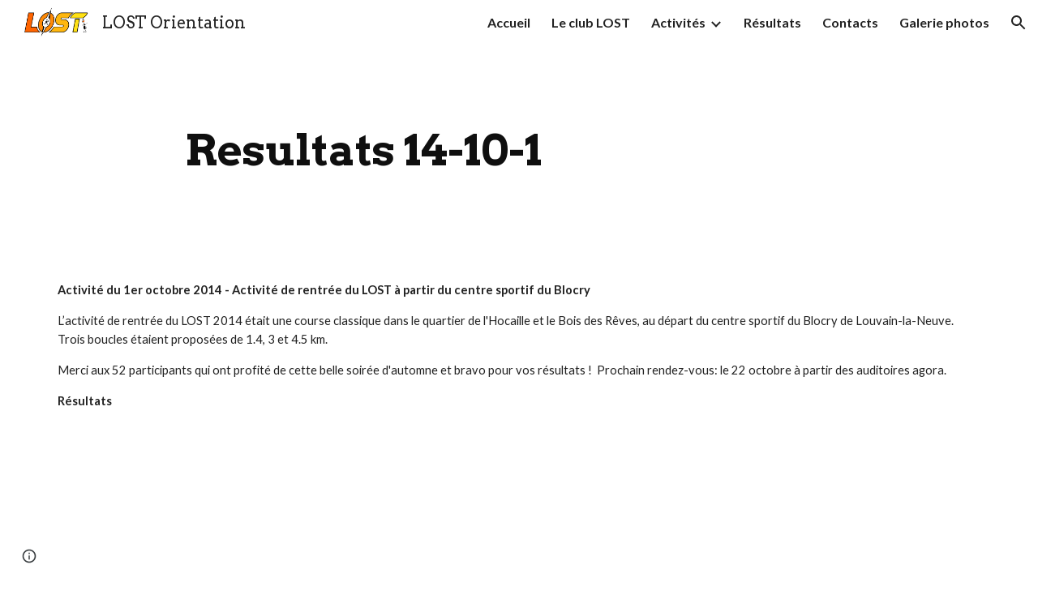

--- FILE ---
content_type: text/html; charset=utf-8
request_url: https://www.lostorientation.be/resultats/resultats-14-10-1
body_size: 24031
content:
<!DOCTYPE html><html lang="en-US" itemscope itemtype="http://schema.org/WebPage"><head><script nonce="nOX8gAYH-K4N9f6DLZWPvA">window['ppConfig'] = {productName: '6b8ce7c01e3dacd3d2c7a8cd322ff979', deleteIsEnforced:  false , sealIsEnforced:  false , heartbeatRate:  0.5 , periodicReportingRateMillis:  60000.0 , disableAllReporting:  false };(function(){'use strict';function k(a){var b=0;return function(){return b<a.length?{done:!1,value:a[b++]}:{done:!0}}}function l(a){var b=typeof Symbol!="undefined"&&Symbol.iterator&&a[Symbol.iterator];if(b)return b.call(a);if(typeof a.length=="number")return{next:k(a)};throw Error(String(a)+" is not an iterable or ArrayLike");}var m=typeof Object.defineProperties=="function"?Object.defineProperty:function(a,b,c){if(a==Array.prototype||a==Object.prototype)return a;a[b]=c.value;return a};
function n(a){a=["object"==typeof globalThis&&globalThis,a,"object"==typeof window&&window,"object"==typeof self&&self,"object"==typeof global&&global];for(var b=0;b<a.length;++b){var c=a[b];if(c&&c.Math==Math)return c}throw Error("Cannot find global object");}var p=n(this);function q(a,b){if(b)a:{var c=p;a=a.split(".");for(var d=0;d<a.length-1;d++){var e=a[d];if(!(e in c))break a;c=c[e]}a=a[a.length-1];d=c[a];b=b(d);b!=d&&b!=null&&m(c,a,{configurable:!0,writable:!0,value:b})}}
q("Object.is",function(a){return a?a:function(b,c){return b===c?b!==0||1/b===1/c:b!==b&&c!==c}});q("Array.prototype.includes",function(a){return a?a:function(b,c){var d=this;d instanceof String&&(d=String(d));var e=d.length;c=c||0;for(c<0&&(c=Math.max(c+e,0));c<e;c++){var f=d[c];if(f===b||Object.is(f,b))return!0}return!1}});
q("String.prototype.includes",function(a){return a?a:function(b,c){if(this==null)throw new TypeError("The 'this' value for String.prototype.includes must not be null or undefined");if(b instanceof RegExp)throw new TypeError("First argument to String.prototype.includes must not be a regular expression");return this.indexOf(b,c||0)!==-1}});function r(a,b,c){a("https://csp.withgoogle.com/csp/proto/"+encodeURIComponent(b),JSON.stringify(c))}function t(){var a;if((a=window.ppConfig)==null?0:a.disableAllReporting)return function(){};var b,c,d,e;return(e=(b=window)==null?void 0:(c=b.navigator)==null?void 0:(d=c.sendBeacon)==null?void 0:d.bind(navigator))!=null?e:u}function u(a,b){var c=new XMLHttpRequest;c.open("POST",a);c.send(b)}
function v(){var a=(w=Object.prototype)==null?void 0:w.__lookupGetter__("__proto__"),b=x,c=y;return function(){var d=a.call(this),e,f,g,h;r(c,b,{type:"ACCESS_GET",origin:(f=window.location.origin)!=null?f:"unknown",report:{className:(g=d==null?void 0:(e=d.constructor)==null?void 0:e.name)!=null?g:"unknown",stackTrace:(h=Error().stack)!=null?h:"unknown"}});return d}}
function z(){var a=(A=Object.prototype)==null?void 0:A.__lookupSetter__("__proto__"),b=x,c=y;return function(d){d=a.call(this,d);var e,f,g,h;r(c,b,{type:"ACCESS_SET",origin:(f=window.location.origin)!=null?f:"unknown",report:{className:(g=d==null?void 0:(e=d.constructor)==null?void 0:e.name)!=null?g:"unknown",stackTrace:(h=Error().stack)!=null?h:"unknown"}});return d}}function B(a,b){C(a.productName,b);setInterval(function(){C(a.productName,b)},a.periodicReportingRateMillis)}
var D="constructor __defineGetter__ __defineSetter__ hasOwnProperty __lookupGetter__ __lookupSetter__ isPrototypeOf propertyIsEnumerable toString valueOf __proto__ toLocaleString x_ngfn_x".split(" "),E=D.concat,F=navigator.userAgent.match(/Firefox\/([0-9]+)\./),G=(!F||F.length<2?0:Number(F[1])<75)?["toSource"]:[],H;if(G instanceof Array)H=G;else{for(var I=l(G),J,K=[];!(J=I.next()).done;)K.push(J.value);H=K}var L=E.call(D,H),M=[];
function C(a,b){for(var c=[],d=l(Object.getOwnPropertyNames(Object.prototype)),e=d.next();!e.done;e=d.next())e=e.value,L.includes(e)||M.includes(e)||c.push(e);e=Object.prototype;d=[];for(var f=0;f<c.length;f++){var g=c[f];d[f]={name:g,descriptor:Object.getOwnPropertyDescriptor(Object.prototype,g),type:typeof e[g]}}if(d.length!==0){c=l(d);for(e=c.next();!e.done;e=c.next())M.push(e.value.name);var h;r(b,a,{type:"SEAL",origin:(h=window.location.origin)!=null?h:"unknown",report:{blockers:d}})}};var N=Math.random(),O=t(),P=window.ppConfig;P&&(P.disableAllReporting||P.deleteIsEnforced&&P.sealIsEnforced||N<P.heartbeatRate&&r(O,P.productName,{origin:window.location.origin,type:"HEARTBEAT"}));var y=t(),Q=window.ppConfig;if(Q)if(Q.deleteIsEnforced)delete Object.prototype.__proto__;else if(!Q.disableAllReporting){var x=Q.productName;try{var w,A;Object.defineProperty(Object.prototype,"__proto__",{enumerable:!1,get:v(),set:z()})}catch(a){}}
(function(){var a=t(),b=window.ppConfig;b&&(b.sealIsEnforced?Object.seal(Object.prototype):b.disableAllReporting||(document.readyState!=="loading"?B(b,a):document.addEventListener("DOMContentLoaded",function(){B(b,a)})))})();}).call(this);
</script><meta charset="utf-8"><script nonce="nOX8gAYH-K4N9f6DLZWPvA">var DOCS_timing={}; DOCS_timing['sl']=new Date().getTime();</script><script nonce="nOX8gAYH-K4N9f6DLZWPvA">function _DumpException(e) {throw e;}</script><script data-id="_gd" nonce="nOX8gAYH-K4N9f6DLZWPvA">window.WIZ_global_data = {"K1cgmc":"%.@.[null,null,null,[1,1,[1766391661,77788000],4],null,25]]","nQyAE":{}};</script><script nonce="nOX8gAYH-K4N9f6DLZWPvA">_docs_flag_initialData={"atari-emtpr":false,"atari-eibrm":false,"atari-etm":false,"docs-text-usc":true,"atari-bae":false,"docs-text-etsrdpn":false,"docs-text-etsrds":false,"docs-text-endes":false,"docs-text-escpv":true,"docs-text-ecfs":false,"docs-text-eetxp":false,"docs-text-ettctvs":false,"docs-text-escoubs":false,"docs-text-escivs":false,"docs-text-escitrbs":false,"docs-text-eiosmc":false,"docs-text-etb":false,"docs-text-esbefr":false,"docs-etshc":false,"docs-text-tbcb":2.0E7,"docs-efsmsdl":false,"docs-text-etof":false,"docs-text-ehlb":false,"docs-text-dwit":false,"docs-text-elawp":false,"docs-eec":true,"docs-esff":false,"docs-idu":false,"docs-sup":"","docs-dli":false,"docs-liap":"/naLogImpressions","ilcm":{"eui":"AHKXmL1lh9V9oxjj8yypWy8_M6e350h3qjqiU1OkgfbKAiKPVYXBZWRnVEx6YZT1yRwOQ6qAuHof","je":1,"sstu":1766644961193498,"si":"CJvc7KqR2JEDFTETbwYdvvkxdQ","gsc":null,"ei":[5703839,5704621,5706832,5706836,5738513,5738529,5740798,5740814,5743108,5743124,5747261,5758807,5758823,5762243,5762259,5773662,5773678,5774836,5774852,5776501,5776517,5784931,5784947,5784951,5784967,14101306,14101502,14101510,14101534,49472063,49472071,49643568,49643576,49644015,49644023,49769337,49769345,49822921,49822929,49823164,49823172,49833462,49833470,49842855,49842863,49924706,49924714,50266222,50266230,50273528,50273536,50297076,50297084,50549555,50549563,50561343,50561351,50586962,50586970,70971256,70971264,71079938,71079946,71085241,71085249,71120968,71120976,71387889,71387897,71465947,71465955,71501423,71501431,71528597,71528605,71530083,71530091,71544834,71544842,71546425,71546433,71642103,71642111,71658040,71658048,71659813,71659821,71689860,71689868,71710040,71710048,71742921,71742937,71798420,71798436,71798440,71798456,71825383,71825391,71855000,71855008,71897827,71897835,71960540,71960548,94327671,94327679,94353368,94353376,94434257,94434265,94507744,94507752,94523168,94523176,94624865,94624873,94629757,94629765,94660795,94660803,94661802,94661810,94692298,94692306,94744856,94744864,94785229,94785237,94864653,94864661,94904089,94904097,94918952,94918960,95087186,95087194,95112873,95112881,95118561,95118569,95135933,95135941,95273169,95273177,95314802,95314810,95317482,95317490,99265946,99265954,99338440,99338448,99368792,99368800,99402331,99402339,99440853,99440861,99457807,99457815,101508355,101508363,101519280,101519288,101562406,101562414,101631191,101631199,101659254,101659262,101687117,101687125,101754342,101754350,101836971,101836979,101837416,101837424,101855239,101855247,101917185,101917193,101922739,101922747,101922880,101922888,102030642,102030650,102044278,102044286,102070930,102070938,102074087,102074095,102146687,102146695,102161447,102161455,102198282,102198290,102199034,102199050,102244489,102244497,102249831,102262249,102262257,102280628,102280636,102287864,102287872,102343036,102343044,102343380,102343388,102402679,102402687,102428666,102428674,102430621,102430629,102469860,102469868,102515093,102515098,102517339,102517344,102673365,102685384,102685389,102690600,102690608,102691157,102691162,102718390,102721215,102721220,102741226,102741234,102762315,102762323,102774707,102774715,102787553,102807790,102807798,102867835,102867843,102887236,102887244,102903660,102903668,102909750,102909755,102921493,102921501,102925819,102925827,102926523,102926531,102932587,102932595,102944189,102944194,102944268,102944273,102944503,102944508,102944582,102944587,102944680,102944685,102944785,102944790,102956685,102956693,102969762,102969770,102972669,102972677,102973360,102973368,102984172,102984180,102988272,102988277,103011418,103011426,103067487,103067495,103068916,103068924,103176010,103176018,103176419,103176427,103288306,103288314,103289097,103289102,103296034,103296042,103326407,103326415,103343830,103343838,103354296,103354304,103354852,103354860,103355353,103355361,103355643,103355651,104530129,104573899,104573907,104615595,104615603,104661247,104661255,104663867,104663883,104699504,104699512,104732763,104732771,104764124,104764132,104792933,104792938,104801546,104801554,104869084,104869092,104874944,104874960,104907811,104907819,104940397,104940405,104962265,104976617,104976625,104983169,104983177,105060739,105060747,105072273,105072281,105080086,105080088,105082097,105082105,105120751,105120767,105140245,105140253,105143309,105143317,105180894,105180902,105276179,105276184,105283687,105283695,105292835,105292843,105293726,105293734,105302073,105302081,105346285,105346293,105360418,105360426,105360882,105360890,105373824,105373832,105393811,105393819,105439171,105439179,115509982,115509990,115533919,115533924,115626258,115626266,115669258,115669266,115748247,115748252,115769458,115769466,115786272,115786280,115895896,115895904,115909741,115909749,115936304,115936312,115996281,115996289,116055453,116055461,116059345,116059353,116086373,116095154,116095162,116100583,116203363,116203368,116221334,116221342,116276461,116276469,116307748,116361222,116371628,116371636,116407665,116416034,116416042,116420468,116425644,116428005,116428888,116448407,116449516,116470832,116483680,116483688,116495859,116495867,116503941,116503961,116542687,116550348,116567571,116567576,116593749,116613094,116613710,116670655,116685398,116685789,116704081,116704120,116874913,116877099,116919494,116924992],"crc":0,"cvi":[]},"docs-ccdil":false,"docs-eil":true,"info_params":{},"buildLabel":"editors.sites-viewer-frontend_20251210.02_p1","docs-show_debug_info":false,"atari-jefp":"/_/view/jserror","docs-jern":"view","atari-rhpp":"/_/view","docs-ecuach":false,"docs-cclt":2033,"docs-ecci":true,"docs-esi":false,"docs-efypr":true,"docs-eyprp":true,"docs-li":"104240","docs-trgthnt":"","docs-etmhn":false,"docs-thnt":"","docs-hbt":[],"docs-hdet":["nMX17M8pQ0kLUkpsP190WPbQDRJQ","17hED8kG50kLUkpsP190TThQn3DA","BDNZR4PXx0kLUkpsP190SJtNPkYt","Etj5wJCQk0kLUkpsP190NwiL8UMa","xCLbbDUPA0kLUkpsP190XkGJiPUm","2NUkoZehW0kLUkpsP190UUNLiXW9","yuvYtd5590kLUkpsP190Qya5K4UR","ZH4rzt2uk0kLUkpsP190UDkF5Bkq","uQUQhn57A0kLUkpsP190WHoihP41","93w8zoRF70kLUkpsP190TxXbtSeV","fAPatjr1X0kLUkpsP190SaRjNRjw","T4vgqqjK70kLUkpsP190ScPehgAW","JyFR2tYWZ0kLUkpsP190Rn3HzkxT","ufXj7vmeJ0kLUkpsP190QURhvJn2","KFks7UeZ30kLUkpsP190UUMR6cvh","LcTa6EjeC0kLUkpsP190RKgvW5qi","s3UFcjGjt0kLUkpsP190Z45ftWRr","o99ewBQXy0kLUkpsP190Nq2qr6tf","PHVyy5uSS0kLUkpsP190SUsYo8gQ","yZn21akid0iSFTCbiEB0WPiGEST3","h2TtqzmQF0kLUkpsP190YPJiQt7p","MZi9vb5UC0kLUkpsP190ReUhvVjy","dSR6SPjB80kLUkpsP190Y3xHa9qA","Bz6B7VmLu0kLUkpsP190W3FeobP7","AiLoubzsd0kLUkpsP190XtYNPgYT","2J3DVQoVh0kLUkpsP190R5wShSrC","MLmbZasLS0kLUkpsP190YHf6Zjsf","S1T4ezMsZ0kLUkpsP190U6GfQUxi","LwAAPYPwi0kLUkpsP190TR4aaiFR","N5u4VeWhx0iSFTCbiEB0VUTNdX6g","XM16tjwrD0iSFTCbiEB0NfzvTeuU","ybYTJk1eD0iSFTCbiEB0QV4rkzSF","TgXar1TSG0iSFTCbiEB0SsXMaKuP","JYfGDkExa0iSFTCbiEB0TTQnEDtH","2i9JBUZ3w0iSFTCbiEB0RytbUoNq","pgvTVXNKa0iSFTCbiEB0ShqmBTMR","NsVnd81bW0iSFTCbiEB0RhcXEK9M","rTQirATnb0iSFTCbiEB0W5cPcA7D","wNyww2Syr0iSFTCbiEB0Pzsbemba","DVdpfbqGj0iSFTCbiEB0RP4dMdFg","WKN3dsuG20iSFTCbiEB0NtEYhMK7","S5iPRteXX0iSFTCbiEB0YkMazE6h","6hmou1AcB0iSFTCbiEB0R9rZWXdz","wvo4NcLUj0iSFTCbiEB0Tt7mcVxE","HWuSeN2AB0iSFTCbiEB0PoBwHT2F","rMLvYG5Cd0iSFTCbiEB0VMB6o5sk","EnxXFzAMR0iSFTCbiEB0NxWnFJEU","rTcCMw3BM0mHq3jmV6o0RHeAExRK","HUYzfGVRa0mHq3jmV6o0Uxe2caXK","1XYMmM1Cu0mHq3jmV6o0Z3pEi8xm","xHhMJiXiV0mHq3jmV6o0WB8WinyM","xwSFpxEiU0mHq3jmV6o0PcnvcKmd","4MBkBg26q0mHq3jmV6o0QeKPRMpY","y5g8iW2T80mHq3jmV6o0Nr8SAj4C","W9YRKy3Lb0iSFTCbiEB0Xfs1EfPr","Ed3nhrN8D0iSFTCbiEB0RN4bJ53y","zxDKY7PC10iSFTCbiEB0UDYPJwDZ","bhEyDmbwi0mHq3jmV6o0TngCF1v2","6rKYZ6uHA0mHq3jmV6o0TeDZjgB8","71Deousgx0mHq3jmV6o0WXBQiyzi","sVEZbUAa70mHq3jmV6o0TNq1M7FF","8ZPFZT5nG0mHq3jmV6o0PJ5yoVh4","P55v8p4Lk0mHq3jmV6o0VjggjHMV","QqnZoz9ko0mHq3jmV6o0QskzBcHn","6nr31z9Wv0mERqSGkGf0VhuvAXWC","RLHeYNm410mERqSGkGf0Y817EUFK","vmx68XtfJ0mERqSGkGf0RCUBfsQr","687J7yD1q0mERqSGkGf0RVmMYHo1","qwhWQy8Zi0mERqSGkGf0W2tdypUF","wF8Sk241e0mERqSGkGf0YNtN6gpV","ijUhdx2QN0mERqSGkGf0TSD26iBJ","3iBLaMnuG0mERqSGkGf0VdY8XuLS","cFR77YEGo0iSFTCbiEB0PcMDWjX2","evUYuNCS80mERqSGkGf0Psi8j3Dw","soWncRV7C0mERqSGkGf0PZheXrWA","TvjoiCaar0mERqSGkGf0S9qS5adj","txL54xWLC0mERqSGkGf0XoEGTvCu","MP3EsW1un0mERqSGkGf0QDkfTxat","N1q4Y3fqz0mERqSGkGf0W1oPWWoc","pnKWhXiJi0mERqSGkGf0RDJejrBm","ffZmMGtYT0suK1NZr2K0QUxSzEMN","NagbcZWyB0suK1NZr2K0SJmfmJ3n","KMcLKvubv0suK1NZr2K0PLMUJ7zr","a13ejFS5i0suK1NZr2K0WzewY5tP","pZ1hXv7ve0suK1NZr2K0U5qoNhyU","pwLDucJZU0ezFcgqx310NgtmYpbV","TCKDVQ6J0Bn3gbW4AcZC0PQKypCa","Z7vabQzZ0Bn3gbW4AcZC0TfvmSab","UUNcLtsso0mERqSGkGf0Uwg2tMZa","wYCZkqoz10fBWirfAym0S1sADKbJ"],"docs-hunds":false,"docs-hae":"PROD","docs-ehn":false,"docs-epq":true,"docs-upap":"/_/view/prefs"}; _docs_flag_cek= null ; if (window['DOCS_timing']) {DOCS_timing['ifdld']=new Date().getTime();}</script><meta name="viewport" content="width=device-width, initial-scale=1"><meta http-equiv="X-UA-Compatible" content="IE=edge"><meta name="referrer" content="strict-origin-when-cross-origin"><link rel="icon" href="https://lh3.googleusercontent.com/sitesv/AAzXCkfkFiMOX8FVI9yfMjQEeB3vaOCS2wQ49oyxhmliIMf4YhSWr02xLtPsBrqVDwcW-XPymap-LZyMrceRQZSB9gO174Mu9EsrM2DFtI_jSM31051ieKCetEuWprZEmB-0mh3nKzKsTZNthRgubfh6xa1E-scN6PI08mozmB8Zd7JRfJFn3_gCQRLV"><meta property="og:title" content="LOST Orientation - Resultats 14-10-1"><meta property="og:type" content="website"><meta property="og:url" content="https://www.lostorientation.be/resultats/resultats-14-10-1"><meta property="og:description" content="
Activité du 1er octobre 2014 - Activité de rentrée du LOST à partir du centre sportif du Blocry
L’activité de rentrée du LOST 2014 était une course classique dans le quartier de l&#39;Hocaille et le Bois des Rêves, au départ du centre sportif du Blocry de Louvain-la-Neuve.  Trois boucles étaient"><meta itemprop="name" content="LOST Orientation - Resultats 14-10-1"><meta itemprop="description" content="
Activité du 1er octobre 2014 - Activité de rentrée du LOST à partir du centre sportif du Blocry
L’activité de rentrée du LOST 2014 était une course classique dans le quartier de l&#39;Hocaille et le Bois des Rêves, au départ du centre sportif du Blocry de Louvain-la-Neuve.  Trois boucles étaient"><meta itemprop="url" content="https://www.lostorientation.be/resultats/resultats-14-10-1"><meta itemprop="thumbnailUrl" content="https://lh3.googleusercontent.com/sitesv/AAzXCkcz-ZaxN999jvgOpm7gL5-ECZjnZ4J84rpWr1uTEmQtsawpltlg5Yj-yZKLpqkshjEl9bHIP6kQjv7FltJDkQhtCsbMHvIqWtNRTH-D8Turp_VnV90R0JZRFNakf8jIU_Mq5LScKT3bLJW3mNo2Ei2yRvv_9QEApbY=w16383"><meta itemprop="image" content="https://lh3.googleusercontent.com/sitesv/AAzXCkcz-ZaxN999jvgOpm7gL5-ECZjnZ4J84rpWr1uTEmQtsawpltlg5Yj-yZKLpqkshjEl9bHIP6kQjv7FltJDkQhtCsbMHvIqWtNRTH-D8Turp_VnV90R0JZRFNakf8jIU_Mq5LScKT3bLJW3mNo2Ei2yRvv_9QEApbY=w16383"><meta itemprop="imageUrl" content="https://lh3.googleusercontent.com/sitesv/AAzXCkcz-ZaxN999jvgOpm7gL5-ECZjnZ4J84rpWr1uTEmQtsawpltlg5Yj-yZKLpqkshjEl9bHIP6kQjv7FltJDkQhtCsbMHvIqWtNRTH-D8Turp_VnV90R0JZRFNakf8jIU_Mq5LScKT3bLJW3mNo2Ei2yRvv_9QEApbY=w16383"><meta property="og:image" content="https://lh3.googleusercontent.com/sitesv/AAzXCkcz-ZaxN999jvgOpm7gL5-ECZjnZ4J84rpWr1uTEmQtsawpltlg5Yj-yZKLpqkshjEl9bHIP6kQjv7FltJDkQhtCsbMHvIqWtNRTH-D8Turp_VnV90R0JZRFNakf8jIU_Mq5LScKT3bLJW3mNo2Ei2yRvv_9QEApbY=w16383"><link href="https://fonts.googleapis.com/css?family=Arvo%3A400%2C700%7CLato%3A400%2C700&display=swap" rel="stylesheet" nonce="Gdj2p7qwDTdeNEaKq5dT0g"><link href="https://fonts.googleapis.com/css?family=Google+Sans:400,500|Roboto:300,400,500,700|Source+Code+Pro:400,700&display=swap" rel="stylesheet" nonce="Gdj2p7qwDTdeNEaKq5dT0g"><script nonce="nOX8gAYH-K4N9f6DLZWPvA">(function() {var img = new Image().src = "https://ssl.gstatic.com/atari/images/results-not-loaded.svg";})();</script><link rel="stylesheet" href="https://www.gstatic.com/_/atari/_/ss/k=atari.vw.imEBp1hUTGs.L.W.O/am=AAgGIA/d=1/rs=AGEqA5lXeXB7AxLv1kVPNoWgsgT6-U6N3Q" data-id="_cl" nonce="Gdj2p7qwDTdeNEaKq5dT0g"><script nonce="nOX8gAYH-K4N9f6DLZWPvA"></script><title>LOST Orientation - Resultats 14-10-1</title><style jsname="ptDGoc" nonce="Gdj2p7qwDTdeNEaKq5dT0g">.ImnMyf{background-color: rgba(255,255,255,1); color: rgba(33,33,33,1);}.Vs12Bd{background-color: rgba(240,240,240,1); color: rgba(33,33,33,1);}.S5d9Rd{background-color: rgba(58,58,58,1); color: rgba(255,255,255,1);}.O13XJf{height: 340px;}.O13XJf .IFuOkc{background-image: url(https://ssl.gstatic.com/atari/images/vision-header.jpg);}.O13XJf .IFuOkc:before{background-color: rgba(31,31,31,1); opacity: 0.5; display: block;}.O13XJf .zfr3Q{color: rgba(255,255,255,1);}.O13XJf .qnVSj{color: rgba(255,255,255,1);}.O13XJf .Glwbz{color: rgba(255,255,255,1);}.O13XJf .qLrapd{color: rgba(255,255,255,1);}.O13XJf .aHM7ed{color: rgba(255,255,255,1);}.O13XJf .NHD4Gf{color: rgba(255,255,255,1);}.O13XJf .QmpIrf{background-color: rgba(255,255,255,1); border-color: rgba(0,0,0,1); color: rgba(0,0,0,1); font-family: Lato; font-size: 11pt; line-height: normal;}@media only screen and (max-width: 479px){.O13XJf .QmpIrf{font-size: 11pt;}}@media only screen and (min-width: 480px) and (max-width: 767px){.O13XJf .QmpIrf{font-size: 11pt;}}@media only screen and (max-width: 479px){.O13XJf{height: 250px;}}.SBrW1{height: 430px; padding-bottom: 120px; padding-top: 120px;}@media only screen and (min-width: 1280px){.yMcSQd .SBrW1{padding-bottom: 120px; padding-top: 176px;}}@media only screen and (max-width: 1279px){.Ly6Unf .SBrW1{padding-bottom: 120px; padding-top: 176px;}}.Wew9ke{fill: rgba(255,255,255,1);}.fOU46b .KJll8d{background-color: rgba(0,0,0,1);}.fOU46b .tCHXDc{color: rgba(255,255,255,1);}.fOU46b .iWs3gf.chg4Jd:focus{background-color: rgba(255,255,255,0.1199999973);}.fOU46b .G8QRnc .tCHXDc{color: rgba(0,0,0,1);}.fOU46b .G8QRnc .iWs3gf.chg4Jd:focus{background-color: rgba(0,0,0,0.1199999973);}.fOU46b .aCIEDd .tCHXDc{color: rgba(0,0,0,1);}.fOU46b .aCIEDd .iWs3gf.chg4Jd:focus{background-color: rgba(0,0,0,0.1199999973);}@media only screen and (min-width: 1280px){.b2Iqye.fOU46b .G8QRnc .tCHXDc{color: rgba(33,33,33,1);}}.b2Iqye.fOU46b .iWs3gf.chg4Jd:focus{background-color: rgba(33,33,33,0.1199999973);}@media only screen and (min-width: 1280px){.b2Iqye.fOU46b .aCIEDd .tCHXDc{color: rgba(0,0,0,1);}}.b2Iqye.fOU46b .iWs3gf.chg4Jd:focus{background-color: rgba(0,0,0,0.1199999973);}@media only screen and (min-width: 1280px){.XeSM4.b2Iqye.fOU46b .LBrwzc .tCHXDc{color: rgba(255,255,255,1);}}.XeSM4.b2Iqye.fOU46b .LBrwzc .iWs3gf.chg4Jd:focus{background-color: rgba(255,255,255,0.1199999973);}@media only screen and (min-width: 1280px){.KuNac.b2Iqye.fOU46b .GBy4H .tCHXDc{color: rgba(33,33,33,1);}}.KuNac.b2Iqye.fOU46b .iWs3gf.chg4Jd:focus{background-color: rgba(33,33,33,0.1199999973);}@media only screen and (min-width: 1280px){.fOU46b .XeSM4 .tCHXDc{color: rgba(255,255,255,1);}}.fOU46b .XeSM4 .iWs3gf.chg4Jd:focus{background-color: rgba(255,255,255,0.1199999973);}@media only screen and (min-width: 1280px){.fOU46b .KuNac .tCHXDc{color: rgba(33,33,33,1);}}.fOU46b .KuNac .iWs3gf.chg4Jd:focus{background-color: rgba(33,33,33,0.1199999973);}.fOU46b .YTv4We.chg4Jd:focus:before{border-color: rgba(0,0,0,1); display: block;}.fOU46b .zDUgLc{opacity: 1;}.fOU46b .LBrwzc .zDUgLc{border-bottom-style: none;}.YSH9J{color: rgba(0,0,0,1);}.oNsfjf{color: rgba(0,0,0,1);}.wgxiMe{background-color: rgba(255,100,0,1);}.JzO0Vc{background-color: rgba(255,100,0,1);}.M63kCb{background-color: rgba(255,255,255,1);}.zfr3Q{font-family: Lato; color: rgba(33,33,33,1); font-size: 11pt; line-height: 1.6; margin-top: 15px;}.qnVSj{color: rgba(33,33,33,1);}.Glwbz{color: rgba(33,33,33,1);}.dhtgD{text-decoration: underline;}.dhtgD:hover{opacity: 0.7;}.dhtgD:active{opacity: 0.7;}.yaqOZd .duRjpb:not(.TYR86d):not(.Ap4VC):first-child{padding-top: 13px;}.yaqOZd .duRjpb:not(.TYR86d):first-of-type{padding-top: 13px;}.yaqOZd .duRjpb:not(.TYR86d):last-child{padding-bottom: 13px;}.duRjpb{font-family: Arvo; font-size: 34pt; line-height: 1.2; font-weight: 700; color: rgba(0,0,0,1);}.duRjpb:not(.TYR86d){margin-top: 30px; padding-top: 13px; padding-bottom: 13px; border-bottom-color: rgba(240,240,240,1); border-top-color: rgba(240,240,240,1); border-bottom-style: solid; border-top-style: solid; border-bottom-width: 5px; border-top-width: 5px;}.Ap4VC{margin-bottom: -30px;}.qLrapd{color: rgba(0,0,0,1);}.JYVBee{font-family: Lato; font-size: 21pt; line-height: 1.25; font-weight: 700; margin-top: 25px; color: rgba(33,33,33,1);}.CobnVe{margin-bottom: -25px;}.aHM7ed{color: rgba(33,33,33,1);}.OmQG5e{font-family: Lato; font-size: 15pt; line-height: 1.25; margin-top: 20px; font-weight: 700; color: rgba(0,0,0,1);}.GV3q8e{margin-bottom: -20px;}.NHD4Gf{color: rgba(0,0,0,1);}.duRjpb .OUGEr{color: rgba(0,0,0,1);}.JYVBee .OUGEr{color: rgba(33,33,33,1);}.OmQG5e .OUGEr{color: rgba(0,0,0,1);}.TMjjoe{font-family: Arvo; font-size: 9pt; line-height: 1.2; margin-top: 0px;}.Zjiec{font-family: Arvo; font-weight: 400; font-size: 20pt; line-height: 1.75; margin-top: 48px; margin-left: 48px; margin-bottom: 62px; margin-right: 32px;}.XMyrgf{margin-top: 48px; margin-left: 48px; margin-bottom: 0px; margin-right: 32px;}.PsKE7e{font-family: Lato; font-weight: 700; font-size: 12pt;}.IKA38e{border-left-width: 8px; border-left-style: solid; border-left-color: transparent;}.lhZOrc{color: 0.6; border-left-color: rgba(0,0,0,1); font-weight: 700;}.rysYnb .mohMlc{padding-left: 24px;}.Mz8gvb{color: rgba(0,0,0,1);}.LBrwzc .YSH9J{color: rgba(33,33,33,1);}.LBrwzc .oNsfjf{color: rgba(33,33,33,1);}.LBrwzc .KJll8d{background-color: rgba(33,33,33,1);}.LBrwzc .YTv4We.chg4Jd:focus:before{border-color: rgba(33,33,33,1); display: block;}.LBrwzc .Mz8gvb{color: rgba(33,33,33,1);}.LBrwzc .wgxiMe{background-color: rgba(255,255,255,1);}.LBrwzc .lhZOrc{border-left-color: rgba(255,100,0,1);}.LBrwzc .M9vuGd{border-bottom-color: rgba(255,100,0,1);}.LBrwzc .Mz8gvb{color: rgba(33,33,33,1);}.LBrwzc .zDUgLc{border-bottom-color: rgba(204,204,204,1); border-bottom-width: 1px; border-bottom-style: solid;}.GBy4H .oNsfjf{color: rgba(255,255,255,1);}.GBy4H .YSH9J{color: rgba(255,255,255,1);}.GBy4H .Mz8gvb{color: rgba(255,255,255,1);}.GBy4H .wgxiMe{background-color: rgba(0,0,0,1);}.GBy4H .M9vuGd{border-bottom-color: rgba(255,255,255,1);}.GBy4H .Mz8gvb{color: rgba(255,255,255,1);}.TlfmSc{font-family: Arvo; font-weight: 400; font-size: 15pt; line-height: 1.33;}.jgXgSe{font-family: Lato; font-weight: 700; font-size: 12pt; line-height: 28px;}.u5fiyc{line-height: 28px;}.IKA38e{padding-left: 28px; margin-top: 20px;}.hDrhEe{font-family: Lato; font-weight: 700;}.iwQgFb{height: 2px; margin-top: 8px; background-color: rgba(0,0,0,0.150000006);}.ySLm4c{font-family: Lato;}.CbiMKe{background-color: rgba(255,100,0,1);}.QmpIrf{background-color: rgba(255,100,0,1); border-color: rgba(0,0,0,1); color: rgba(0,0,0,1); font-family: Lato; font-size: 11pt; line-height: normal;}.qeLZfd:before{background-color: rgba(240,240,240,1); display: block;}.qeLZfd .iwQgFb{background-color: rgba(255,100,0,1);}.qeLZfd .zfr3Q{color: rgba(33,33,33,1);}.qeLZfd .qnVSj{color: rgba(33,33,33,1);}.qeLZfd .Glwbz{color: rgba(33,33,33,1);}.qeLZfd .duRjpb{border-bottom-color: rgba(255,255,255,1); border-top-color: rgba(255,255,255,1); color: rgba(0,0,0,1);}.qeLZfd .qLrapd{color: rgba(0,0,0,1);}.qeLZfd .JYVBee{color: rgba(33,33,33,1);}.qeLZfd .aHM7ed{color: rgba(33,33,33,1);}.qeLZfd .OmQG5e{color: rgba(0,0,0,1);}.qeLZfd .NHD4Gf{color: rgba(0,0,0,1);}.qeLZfd .duRjpb .OUGEr{color: rgba(0,0,0,1);}.qeLZfd .JYVBee .OUGEr{color: rgba(33,33,33,1);}.qeLZfd .OmQG5e .OUGEr{color: rgba(0,0,0,1);}.lQAHbd:before{background-color: rgba(58,58,58,1); display: block;}.lQAHbd .iwQgFb{background-color: rgba(255,100,0,1);}.lQAHbd .QmpIrf{background-color: rgba(255,255,255,1); border-color: rgba(0,0,0,1); color: rgba(0,0,0,1); font-family: Lato; font-size: 11pt; line-height: normal;}.lQAHbd .CbiMKe{background-color: rgba(255,255,255,1);}@media only screen and (max-width: 479px){.lQAHbd .QmpIrf{font-size: 11pt;}}@media only screen and (min-width: 480px) and (max-width: 767px){.lQAHbd .QmpIrf{font-size: 11pt;}}.lQAHbd .zfr3Q{color: rgba(255,255,255,1);}.lQAHbd .qnVSj{color: rgba(255,255,255,1);}.lQAHbd .Glwbz{color: rgba(255,255,255,1);}.lQAHbd .duRjpb{color: rgba(255,255,255,1); border-top-color: rgba(48,48,48,1); border-bottom-color: rgba(48,48,48,1);}.lQAHbd .qLrapd{color: rgba(255,255,255,1);}.lQAHbd .JYVBee{color: rgba(255,255,255,1);}.lQAHbd .aHM7ed{color: rgba(255,255,255,1);}.lQAHbd .OmQG5e{color: rgba(255,255,255,1);}.lQAHbd .NHD4Gf{color: rgba(255,255,255,1);}.lQAHbd .OUGEr{color: rgba(255,255,255,1);}.LB7kq{padding-bottom: 56px; padding-top: 56px;}@media only screen and (max-width: 479px){.LB7kq{padding-bottom: 28px; padding-top: 28px;}}@media only screen and (min-width: 1280px){.yMcSQd .LB7kq{padding-bottom: 56px; padding-top: 112px;}}@media only screen and (min-width: 1280px){.yMcSQd .tCHXDc{color: rgba(0,0,0,1);}}.yMcSQd .iWs3gf.chg4Jd:focus{background-color: rgba(0,0,0,0.1199999973);}@media only screen and (min-width: 1280px){.yMcSQd .LBrwzc .tCHXDc{color: rgba(33,33,33,1);}}.yMcSQd .LBrwzc .iWs3gf.chg4Jd:focus{background-color: rgba(33,33,33,0.1199999973);}@media only screen and (min-width: 1280px){.yMcSQd .GBy4H .tCHXDc{color: rgba(255,255,255,1);}}.yMcSQd .GBy4H .iWs3gf.chg4Jd:focus{background-color: rgba(255,255,255,0.1199999973);}@media only screen and (min-width: 1280px){.KuNac.yMcSQd .GBy4H .tCHXDc{color: rgba(255,255,255,1);}}.KuNac.yMcSQd .GBy4H .iWs3gf.chg4Jd:focus{background-color: rgba(255,255,255,0.1199999973);}@media only screen and (min-width: 480px) and (max-width: 1279px){.Ly6Unf .LB7kq{padding-bottom: 56px; padding-top: 112px;}}@media only screen and (min-width: 480px) and (max-width: 1279px){.Ly6Unf .tCHXDc{color: rgba(0,0,0,1);}}.Ly6Unf .iWs3gf.chg4Jd:focus{background-color: rgba(0,0,0,0.1199999973);}@media only screen and (min-width: 480px) and (max-width: 1279px){.Ly6Unf .GBy4H .tCHXDc{color: rgba(255,255,255,1);}}.Ly6Unf .GBy4H .iWs3gf.chg4Jd:focus{background-color: rgba(255,255,255,0.1199999973);}@media only screen and (min-width: 480px) and (max-width: 1279px){.Ly6Unf .LBrwzc .tCHXDc{color: rgba(33,33,33,1);}}.Ly6Unf .LBrwzc .iWs3gf.chg4Jd:focus{background-color: rgba(33,33,33,0.1199999973);}@media only screen and (max-width: 479px){.Ly6Unf .LB7kq{padding-bottom: 28px; padding-top: 84px;}}@media only screen and (max-width: 479px){.Ly6Unf .tCHXDc{color: rgba(0,0,0,1);}}.Ly6Unf .iWs3gf.chg4Jd:focus{background-color: rgba(0,0,0,0.1199999973);}@media only screen and (max-width: 479px){.Ly6Unf .GBy4H .tCHXDc{color: rgba(255,255,255,1);}}.Ly6Unf .GBy4H .iWs3gf.chg4Jd:focus{background-color: rgba(255,255,255,0.1199999973);}@media only screen and (max-width: 479px){.Ly6Unf .LBrwzc .tCHXDc{color: rgba(33,33,33,1);}}.Ly6Unf .LBrwzc .iWs3gf.chg4Jd:focus{background-color: rgba(33,33,33,0.1199999973);}@media only screen and (min-width: 480px) and (max-width: 767px){.Ly6Unf .gk8rDe{padding-top: 84px; padding-bottom: 28px;}}@media only screen and (max-width: 479px){.Ly6Unf .gk8rDe{padding-top: 56px; padding-bottom: 0px;}}.LB7kq .duRjpb{font-size: 58pt; line-height: 1.06; font-weight: 700; margin-top: 35px; border-bottom-style: none; border-top-style: none;}@media only screen and (max-width: 479px){.LB7kq .duRjpb{font-size: 37pt;}}@media only screen and (min-width: 480px) and (max-width: 767px){.LB7kq .duRjpb{font-size: 49pt;}}.cJgDec .zfr3Q{color: rgba(255,255,255,1); border-bottom-color: rgba(255,255,255,1); border-top-color: rgba(255,255,255,1);}.cJgDec .zfr3Q .OUGEr{color: rgba(255,255,255,1);}.cJgDec .qnVSj{color: rgba(255,255,255,1);}.cJgDec .Glwbz{color: rgba(255,255,255,1);}.cJgDec .qLrapd{color: rgba(255,255,255,1);}.cJgDec .aHM7ed{color: rgba(255,255,255,1);}.cJgDec .NHD4Gf{color: rgba(255,255,255,1);}.cJgDec .IFuOkc:before{background-color: rgba(33,33,33,1); opacity: 0.5; display: block;}.cJgDec .QmpIrf{background-color: rgba(255,255,255,1); border-color: rgba(0,0,0,1); color: rgba(0,0,0,1); font-family: Lato; font-size: 11pt; line-height: normal;}@media only screen and (max-width: 479px){.cJgDec .QmpIrf{font-size: 11pt;}}@media only screen and (min-width: 480px) and (max-width: 767px){.cJgDec .QmpIrf{font-size: 11pt;}}.tpmmCb .zfr3Q{color: rgba(15,15,15,1); border-bottom-color: rgba(15,15,15,1); border-top-color: rgba(15,15,15,1);}.tpmmCb .zfr3Q .OUGEr{color: rgba(15,15,15,1);}.tpmmCb .qnVSj{color: rgba(15,15,15,1);}.tpmmCb .Glwbz{color: rgba(15,15,15,1);}.tpmmCb .qLrapd{color: rgba(15,15,15,1);}.tpmmCb .aHM7ed{color: rgba(15,15,15,1);}.tpmmCb .NHD4Gf{color: rgba(15,15,15,1);}.tpmmCb .IFuOkc:before{background-color: rgba(255,255,255,1); display: block;}.tpmmCb .Wew9ke{fill: rgba(15,15,15,1);}.tpmmCb .QmpIrf{background-color: rgba(255,255,255,1); border-color: rgba(0,0,0,1); color: rgba(0,0,0,1); font-family: Lato; font-size: 11pt; line-height: normal;}@media only screen and (max-width: 479px){.tpmmCb .QmpIrf{font-size: 11pt;}}@media only screen and (min-width: 480px) and (max-width: 767px){.tpmmCb .QmpIrf{font-size: 11pt;}}.gk8rDe .duRjpb{font-size: 40pt;}.gk8rDe .zfr3Q{color: rgba(15,15,15,1);}.gk8rDe .duRjpb{color: rgba(15,15,15,1);}.gk8rDe .qLrapd{color: rgba(15,15,15,1);}.gk8rDe .OmQG5e{color: rgba(15,15,15,1);}.gk8rDe .NHD4Gf{color: rgba(15,15,15,1);}.gk8rDe .QmpIrf{background-color: rgba(255,100,0,1); border-color: rgba(0,0,0,1); color: rgba(0,0,0,1); font-family: Lato; font-size: 11pt; line-height: normal;}@media only screen and (max-width: 479px){.gk8rDe .duRjpb{font-size: 27pt;}}@media only screen and (min-width: 480px) and (max-width: 767px){.gk8rDe .duRjpb{font-size: 34pt;}}@media only screen and (max-width: 479px){.gk8rDe .QmpIrf{font-size: 11pt;}}@media only screen and (min-width: 480px) and (max-width: 767px){.gk8rDe .QmpIrf{font-size: 11pt;}}.zDUgLc{background-color: rgba(255,100,0,1); opacity: 1;}.qV4dIc{border-bottom-color: rgba(255,255,255,0); border-bottom-style: solid; border-bottom-width: 8px; padding-top: 14px; padding-bottom: 6px; padding-left: 2px; padding-right: 2px; margin-left: 10px; margin-right: 10px;}.M9vuGd{border-bottom-color: rgba(0,0,0,1);}.eWDljc{background-color: rgba(255,100,0,1); padding-bottom: 28px;}.PsKE7e:hover{opacity: 0.6;}.BFDQOb:hover{opacity: 0.6;}.QcmuFb{padding-left: 20px;}.vDPrib{padding-left: 40px;}.TBDXjd{padding-left: 60px;}.bYeK8e{padding-left: 80px;}.CuqSDe{padding-left: 100px;}.Havqpe{padding-left: 120px;}.JvDrRe{padding-left: 140px;}.o5lrIf{padding-left: 160px;}.yOJW7c{padding-left: 180px;}.rB8cye{padding-left: 200px;}.RuayVd{padding-right: 20px;}.YzcKX{padding-right: 40px;}.reTV0b{padding-right: 60px;}.vSYeUc{padding-right: 80px;}.PxtZIe{padding-right: 100px;}.ahQMed{padding-right: 120px;}.rzhcXb{padding-right: 140px;}.PBhj0b{padding-right: 160px;}.TlN46c{padding-right: 180px;}.GEdNnc{padding-right: 200px;}.xkUom{border-color: rgba(255,100,0,1); color: rgba(255,100,0,1); font-family: Lato; font-size: 11pt; line-height: normal;}.xkUom:hover{background-color: rgba(255,100,0,0.1000000015);}.KjwKmc{color: rgba(255,100,0,1); font-family: Lato; font-size: 11pt; line-height: normal;}.KjwKmc:hover{background-color: rgba(255,100,0,0.1000000015);}.lQAHbd .xkUom{border-color: rgba(255,255,255,1); color: rgba(255,255,255,1); font-family: Lato; font-size: 11pt; line-height: normal;}.lQAHbd .xkUom:hover{background-color: rgba(255,255,255,0.1000000015);}.lQAHbd .KjwKmc{color: rgba(255,255,255,1); font-family: Lato; font-size: 11pt; line-height: normal;}.lQAHbd .KjwKmc:hover{background-color: rgba(255,255,255,0.1000000015);}@media only screen and (max-width: 479px){.lQAHbd .xkUom{font-size: 11pt;}}@media only screen and (min-width: 480px) and (max-width: 767px){.lQAHbd .xkUom{font-size: 11pt;}}@media only screen and (max-width: 479px){.lQAHbd .KjwKmc{font-size: 11pt;}}@media only screen and (min-width: 480px) and (max-width: 767px){.lQAHbd .KjwKmc{font-size: 11pt;}}.lQAHbd .Mt0nFe{border-color: rgba(255,255,255,0.200000003);}.cJgDec .xkUom{border-color: rgba(255,255,255,1); color: rgba(255,255,255,1); font-family: Lato; font-size: 11pt; line-height: normal;}.cJgDec .xkUom:hover{background-color: rgba(255,255,255,0.1000000015);}.cJgDec .KjwKmc{color: rgba(255,255,255,1); font-family: Lato; font-size: 11pt; line-height: normal;}.cJgDec .KjwKmc:hover{background-color: rgba(255,255,255,0.1000000015);}@media only screen and (max-width: 479px){.cJgDec .xkUom{font-size: 11pt;}}@media only screen and (min-width: 480px) and (max-width: 767px){.cJgDec .xkUom{font-size: 11pt;}}@media only screen and (max-width: 479px){.cJgDec .KjwKmc{font-size: 11pt;}}@media only screen and (min-width: 480px) and (max-width: 767px){.cJgDec .KjwKmc{font-size: 11pt;}}.tpmmCb .xkUom{border-color: rgba(255,100,0,1); color: rgba(255,100,0,1); font-family: Lato; font-size: 11pt; line-height: normal;}.tpmmCb .xkUom:hover{background-color: rgba(255,100,0,0.1000000015);}.tpmmCb .KjwKmc{color: rgba(255,100,0,1); font-family: Lato; font-size: 11pt; line-height: normal;}.tpmmCb .KjwKmc:hover{background-color: rgba(255,100,0,0.1000000015);}@media only screen and (max-width: 479px){.tpmmCb .xkUom{font-size: 11pt;}}@media only screen and (min-width: 480px) and (max-width: 767px){.tpmmCb .xkUom{font-size: 11pt;}}@media only screen and (max-width: 479px){.tpmmCb .KjwKmc{font-size: 11pt;}}@media only screen and (min-width: 480px) and (max-width: 767px){.tpmmCb .KjwKmc{font-size: 11pt;}}.gk8rDe .xkUom{border-color: rgba(255,100,0,1); color: rgba(255,100,0,1); font-family: Lato; font-size: 11pt; line-height: normal;}.gk8rDe .xkUom:hover{background-color: rgba(255,100,0,0.1000000015);}.gk8rDe .KjwKmc{color: rgba(255,100,0,1); font-family: Lato; font-size: 11pt; line-height: normal;}.gk8rDe .KjwKmc:hover{background-color: rgba(255,100,0,0.1000000015);}@media only screen and (max-width: 479px){.gk8rDe .xkUom{font-size: 11pt;}}@media only screen and (min-width: 480px) and (max-width: 767px){.gk8rDe .xkUom{font-size: 11pt;}}@media only screen and (max-width: 479px){.gk8rDe .KjwKmc{font-size: 11pt;}}@media only screen and (min-width: 480px) and (max-width: 767px){.gk8rDe .KjwKmc{font-size: 11pt;}}.O13XJf .xkUom{border-color: rgba(255,255,255,1); color: rgba(255,255,255,1); font-family: Lato; font-size: 11pt; line-height: normal;}.O13XJf .xkUom:hover{background-color: rgba(255,255,255,0.1000000015);}.O13XJf .KjwKmc{color: rgba(255,255,255,1); font-family: Lato; font-size: 11pt; line-height: normal;}.O13XJf .KjwKmc:hover{background-color: rgba(255,255,255,0.1000000015);}@media only screen and (max-width: 479px){.O13XJf .xkUom{font-size: 11pt;}}@media only screen and (min-width: 480px) and (max-width: 767px){.O13XJf .xkUom{font-size: 11pt;}}@media only screen and (max-width: 479px){.O13XJf .KjwKmc{font-size: 11pt;}}@media only screen and (min-width: 480px) and (max-width: 767px){.O13XJf .KjwKmc{font-size: 11pt;}}.Y4CpGd{font-family: Lato; font-size: 11pt;}.CMArNe{background-color: rgba(240,240,240,1);}@media only screen and (max-width: 479px){.duRjpb{font-size: 24pt;}}@media only screen and (min-width: 480px) and (max-width: 767px){.duRjpb{font-size: 29pt;}}@media only screen and (max-width: 479px){.JYVBee{font-size: 17pt;}}@media only screen and (min-width: 480px) and (max-width: 767px){.JYVBee{font-size: 19pt;}}@media only screen and (max-width: 479px){.OmQG5e{font-size: 13pt;}}@media only screen and (min-width: 480px) and (max-width: 767px){.OmQG5e{font-size: 14pt;}}@media only screen and (max-width: 479px){.TMjjoe{font-size: 9pt;}}@media only screen and (min-width: 480px) and (max-width: 767px){.TMjjoe{font-size: 9pt;}}@media only screen and (max-width: 479px){.Zjiec{font-size: 16pt;}}@media only screen and (min-width: 480px) and (max-width: 767px){.Zjiec{font-size: 18pt;}}@media only screen and (max-width: 479px){.PsKE7e{font-size: 12pt;}}@media only screen and (min-width: 480px) and (max-width: 767px){.PsKE7e{font-size: 12pt;}}@media only screen and (max-width: 479px){.TlfmSc{font-size: 13pt;}}@media only screen and (min-width: 480px) and (max-width: 767px){.TlfmSc{font-size: 14pt;}}@media only screen and (max-width: 479px){.jgXgSe{font-size: 12pt;}}@media only screen and (min-width: 480px) and (max-width: 767px){.jgXgSe{font-size: 12pt;}}@media only screen and (max-width: 479px){.QmpIrf{font-size: 11pt;}}@media only screen and (min-width: 480px) and (max-width: 767px){.QmpIrf{font-size: 11pt;}}@media only screen and (max-width: 479px){.xkUom{font-size: 11pt;}}@media only screen and (min-width: 480px) and (max-width: 767px){.xkUom{font-size: 11pt;}}@media only screen and (max-width: 479px){.KjwKmc{font-size: 11pt;}}@media only screen and (min-width: 480px) and (max-width: 767px){.KjwKmc{font-size: 11pt;}}</style><script nonce="nOX8gAYH-K4N9f6DLZWPvA">_at_config = [null,"AIzaSyChg3MFqzdi1P5J-YvEyakkSA1yU7HRcDI","897606708560-a63d8ia0t9dhtpdt4i3djab2m42see7o.apps.googleusercontent.com",null,null,null,null,null,null,null,null,null,null,null,"SITES_%s",null,null,null,null,null,null,null,null,null,["AHKXmL1lh9V9oxjj8yypWy8_M6e350h3qjqiU1OkgfbKAiKPVYXBZWRnVEx6YZT1yRwOQ6qAuHof",1,"CJvc7KqR2JEDFTETbwYdvvkxdQ",1766644961193498,[5703839,5704621,5706832,5706836,5738513,5738529,5740798,5740814,5743108,5743124,5747261,5758807,5758823,5762243,5762259,5773662,5773678,5774836,5774852,5776501,5776517,5784931,5784947,5784951,5784967,14101306,14101502,14101510,14101534,49472063,49472071,49643568,49643576,49644015,49644023,49769337,49769345,49822921,49822929,49823164,49823172,49833462,49833470,49842855,49842863,49924706,49924714,50266222,50266230,50273528,50273536,50297076,50297084,50549555,50549563,50561343,50561351,50586962,50586970,70971256,70971264,71079938,71079946,71085241,71085249,71120968,71120976,71387889,71387897,71465947,71465955,71501423,71501431,71528597,71528605,71530083,71530091,71544834,71544842,71546425,71546433,71642103,71642111,71658040,71658048,71659813,71659821,71689860,71689868,71710040,71710048,71742921,71742937,71798420,71798436,71798440,71798456,71825383,71825391,71855000,71855008,71897827,71897835,71960540,71960548,94327671,94327679,94353368,94353376,94434257,94434265,94507744,94507752,94523168,94523176,94624865,94624873,94629757,94629765,94660795,94660803,94661802,94661810,94692298,94692306,94744856,94744864,94785229,94785237,94864653,94864661,94904089,94904097,94918952,94918960,95087186,95087194,95112873,95112881,95118561,95118569,95135933,95135941,95273169,95273177,95314802,95314810,95317482,95317490,99265946,99265954,99338440,99338448,99368792,99368800,99402331,99402339,99440853,99440861,99457807,99457815,101508355,101508363,101519280,101519288,101562406,101562414,101631191,101631199,101659254,101659262,101687117,101687125,101754342,101754350,101836971,101836979,101837416,101837424,101855239,101855247,101917185,101917193,101922739,101922747,101922880,101922888,102030642,102030650,102044278,102044286,102070930,102070938,102074087,102074095,102146687,102146695,102161447,102161455,102198282,102198290,102199034,102199050,102244489,102244497,102249831,102262249,102262257,102280628,102280636,102287864,102287872,102343036,102343044,102343380,102343388,102402679,102402687,102428666,102428674,102430621,102430629,102469860,102469868,102515093,102515098,102517339,102517344,102673365,102685384,102685389,102690600,102690608,102691157,102691162,102718390,102721215,102721220,102741226,102741234,102762315,102762323,102774707,102774715,102787553,102807790,102807798,102867835,102867843,102887236,102887244,102903660,102903668,102909750,102909755,102921493,102921501,102925819,102925827,102926523,102926531,102932587,102932595,102944189,102944194,102944268,102944273,102944503,102944508,102944582,102944587,102944680,102944685,102944785,102944790,102956685,102956693,102969762,102969770,102972669,102972677,102973360,102973368,102984172,102984180,102988272,102988277,103011418,103011426,103067487,103067495,103068916,103068924,103176010,103176018,103176419,103176427,103288306,103288314,103289097,103289102,103296034,103296042,103326407,103326415,103343830,103343838,103354296,103354304,103354852,103354860,103355353,103355361,103355643,103355651,104530129,104573899,104573907,104615595,104615603,104661247,104661255,104663867,104663883,104699504,104699512,104732763,104732771,104764124,104764132,104792933,104792938,104801546,104801554,104869084,104869092,104874944,104874960,104907811,104907819,104940397,104940405,104962265,104976617,104976625,104983169,104983177,105060739,105060747,105072273,105072281,105080086,105080088,105082097,105082105,105120751,105120767,105140245,105140253,105143309,105143317,105180894,105180902,105276179,105276184,105283687,105283695,105292835,105292843,105293726,105293734,105302073,105302081,105346285,105346293,105360418,105360426,105360882,105360890,105373824,105373832,105393811,105393819,105439171,105439179,115509982,115509990,115533919,115533924,115626258,115626266,115669258,115669266,115748247,115748252,115769458,115769466,115786272,115786280,115895896,115895904,115909741,115909749,115936304,115936312,115996281,115996289,116055453,116055461,116059345,116059353,116086373,116095154,116095162,116100583,116203363,116203368,116221334,116221342,116276461,116276469,116307748,116361222,116371628,116371636,116407665,116416034,116416042,116420468,116425644,116428005,116428888,116448407,116449516,116470832,116483680,116483688,116495859,116495867,116503941,116503961,116542687,116550348,116567571,116567576,116593749,116613094,116613710,116670655,116685398,116685789,116704081,116704120,116874913,116877099,116919494,116924992]],null,null,null,null,0,null,null,null,null,null,null,null,null,null,"https://drive.google.com",null,null,null,null,null,null,null,null,null,0,1,null,null,null,null,null,null,null,null,null,null,null,null,null,null,null,null,null,null,null,null,null,null,null,null,null,null,null,null,null,null,null,null,null,null,null,null,null,null,null,null,null,null,null,null,null,null,"v2internal","https://docs.google.com",null,null,null,null,null,null,"https://sites.google.com/new/",null,null,null,null,null,0,null,null,null,null,null,null,null,null,null,null,null,null,null,null,null,null,null,null,null,null,null,1,"",null,null,null,null,null,null,null,null,null,null,null,null,6,null,null,"https://accounts.google.com/o/oauth2/auth","https://accounts.google.com/o/oauth2/postmessageRelay",null,null,null,null,78,"https://sites.google.com/new/?usp\u003dviewer_footer",null,null,null,null,null,null,null,null,null,null,null,null,null,null,null,null,null,null,null,null,null,null,null,null,null,null,null,null,null,null,null,null,null,null,null,null,null,null,null,null,null,null,null,null,null,null,null,null,null,null,null,null,null,"https://www.gstatic.com/atari/embeds/83a60601c213b72fb19c1855fb0c5f26/intermediate-frame-minified.html",1,null,"v2beta",null,null,null,null,null,null,4,"https://accounts.google.com/o/oauth2/iframe",null,null,null,null,null,null,"https://1353482745-atari-embeds.googleusercontent.com/embeds/16cb204cf3a9d4d223a0a3fd8b0eec5d/inner-frame-minified.html",null,null,null,null,null,null,null,null,null,null,null,null,null,null,null,null,null,null,null,null,null,null,null,null,null,null,null,null,null,null,null,null,null,null,null,null,null,null,null,null,null,null,null,null,null,null,null,null,null,null,null,null,null,null,null,null,null,null,null,null,null,null,null,null,null,null,0,null,null,null,null,null,null,null,null,null,null,null,null,null,null,null,null,null,null,null,null,null,null,null,null,null,null,null,null,null,null,null,null,null,null,null,null,null,null,null,null,null,null,null,null,null,null,null,null,null,null,null,null,null,null,0,null,null,null,null,null,null,0,null,"",null,null,null,null,null,null,null,null,null,null,null,null,null,null,null,null,null,1,null,null,null,null,0,"[]",null,null,null,null,null,null,null,null,null,null,null,null,null,null,1,null,null,[1766644961194,"editors.sites-viewer-frontend_20251210.02_p1","844593049",null,1,1,""],null,null,null,null,0,null,null,0,null,null,null,null,null,null,null,null,20,500,"https://domains.google.com",null,0,null,null,null,null,null,null,null,null,null,null,null,0,null,null,null,null,null,null,null,null,null,null,1,0,1,0,0,0,0,null,null,null,null,null,"https://www.google.com/calendar/embed",null,null,null,null,0,null,null,null,null,null,null,null,null,null,null,0,null,null,null,null,null,null,null,null,null,null,null,null,null,"PROD",null,null,1,null,null,null,null,"wYCZkqoz10fBWirfAym0S1sADKbJ",null,1,{"500":0,"503":0,"506":0}]; window.globals = {"enableAnalytics":true,"webPropertyId":"","showDebug":false,"hashedSiteId":"35f36995a9a0b0f6ced9231d2998ad28c811df22bf44da4b06d28f7d3b58040e","normalizedPath":"site/lostorientation/resultats/resultats-14-10-1","pageTitle":"Resultats 14-10-1"}; function gapiLoaded() {if (globals.gapiLoaded == undefined) {globals.gapiLoaded = true;} else {globals.gapiLoaded();}}window.messages = []; window.addEventListener && window.addEventListener('message', function(e) {if (window.messages && e.data && e.data.magic == 'SHIC') {window.messages.push(e);}});</script><script src="https://apis.google.com/js/client.js?onload=gapiLoaded" nonce="nOX8gAYH-K4N9f6DLZWPvA"></script><script nonce="nOX8gAYH-K4N9f6DLZWPvA">(function(){}).call(this);
</script><script nonce="nOX8gAYH-K4N9f6DLZWPvA">const imageUrl =  null ;
      function bgImgLoaded() {
        if (!globals.headerBgImgLoaded) {
          globals.headerBgImgLoaded = new Date().getTime();
        } else {
          globals.headerBgImgLoaded();
        }
      }
      if (imageUrl) {
        const img = new Image();
        img.src = imageUrl;
        img.onload = bgImgLoaded;
        globals.headerBgImgExists = true;
      } else {
        globals.headerBgImgExists = false;
      }
      </script></head><body dir="ltr" itemscope itemtype="http://schema.org/WebPage" id="yDmH0d" css="yDmH0d"><div jscontroller="pc62j" jsmodel="iTeaXe" jsaction="rcuQ6b:WYd;GvneHb:og1FDd;vbaUQc:uAM5ec;"><div jscontroller="X4BaPc" data-is-embedded-search-enabled=true jsaction="rcuQ6b:WYd;o6xM5b:Pg9eo;HuL2Hd:mHeCvf;VMhF5:FFYy5e;sk3Qmb:HI1Mdd;JIbuQc:rSzFEd(z2EeY),aSaF6e(ilzYPe);"><div jscontroller="o1L5Wb" data-sitename="lostorientation" data-search-scope="1" data-universe="2" data-is-embedded-search-enabled=true data-embedded-items-count="56" jsmodel="fNFZH" jsaction="Pe9H6d:cZFEp;O0t7nc:cC5KLb;WyADff:AQk9Jb;WMZaJ:VsGN3;hJluRd:UADL7b;zuqEgd:HI9w0;tr6QDd:Y8aXB;MxH79b:xDkBfb;JIbuQc:SPXMTb(uxAMZ),LjG1Ed(a6mxbb);BNPLhd:TbIyBd;fGqJod:Tb1xee;" jsname="G0jgYd"><div jsname="gYwusb" class="p9b27"></div><div jscontroller="RrXLpc" jsname="XeeWQc" role="banner" jsaction="keydown:uiKYid(OH0EC);rcuQ6b:WYd;zuqEgd:ufqpf;JIbuQc:XfTnxb(lfEfFf),AlTiYc(GeGHKb),AlTiYc(m1xNUe),zZlNMe(pZn8Oc);YqO5N:ELcyfe;"><div jsname="bF1uUb" class="BuY5Fd" jsaction="click:xVuwSc;"></div><div jsname="MVsrn" class="TbNlJb "><div role="button" class="U26fgb mUbCce fKz7Od h3nfre M9Bg4d" jscontroller="VXdfxd" jsaction="click:cOuCgd; mousedown:UX7yZ; mouseup:lbsD7e; mouseenter:tfO1Yc; mouseleave:JywGue; focus:AHmuwe; blur:O22p3e; contextmenu:mg9Pef;touchstart:p6p2H; touchmove:FwuNnf; touchend:yfqBxc(preventDefault=true); touchcancel:JMtRjd;" jsshadow jsname="GeGHKb" aria-label="Back to site" aria-disabled="false" tabindex="0" data-tooltip="Back to site" data-tooltip-vertical-offset="-12" data-tooltip-horizontal-offset="0"><div class="VTBa7b MbhUzd" jsname="ksKsZd"></div><span jsslot class="xjKiLb"><span class="Ce1Y1c" style="top: -12px"><svg class="V4YR2c" viewBox="0 0 24 24" focusable="false"><path d="M0 0h24v24H0z" fill="none"/><path d="M20 11H7.83l5.59-5.59L12 4l-8 8 8 8 1.41-1.41L7.83 13H20v-2z"/></svg></span></span></div><div class="E2UJ5" jsname="M6JdT"><div class="rFrNMe b7AJhc zKHdkd" jscontroller="pxq3x" jsaction="clickonly:KjsqPd; focus:Jt1EX; blur:fpfTEe; input:Lg5SV" jsshadow jsname="OH0EC" aria-expanded="true"><div class="aCsJod oJeWuf"><div class="aXBtI I0VJ4d Wic03c"><span jsslot class="A37UZe qgcB3c iHd5yb"><div role="button" class="U26fgb mUbCce fKz7Od i3PoXe M9Bg4d" jscontroller="VXdfxd" jsaction="click:cOuCgd; mousedown:UX7yZ; mouseup:lbsD7e; mouseenter:tfO1Yc; mouseleave:JywGue; focus:AHmuwe; blur:O22p3e; contextmenu:mg9Pef;touchstart:p6p2H; touchmove:FwuNnf; touchend:yfqBxc(preventDefault=true); touchcancel:JMtRjd;" jsshadow jsname="lfEfFf" aria-label="Search" aria-disabled="false" tabindex="0" data-tooltip="Search" data-tooltip-vertical-offset="-12" data-tooltip-horizontal-offset="0"><div class="VTBa7b MbhUzd" jsname="ksKsZd"></div><span jsslot class="xjKiLb"><span class="Ce1Y1c" style="top: -12px"><svg class="vu8Pwe" viewBox="0 0 24 24" focusable="false"><path d="M15.5 14h-.79l-.28-.27C15.41 12.59 16 11.11 16 9.5 16 5.91 13.09 3 9.5 3S3 5.91 3 9.5 5.91 16 9.5 16c1.61 0 3.09-.59 4.23-1.57l.27.28v.79l5 4.99L20.49 19l-4.99-5zm-6 0C7.01 14 5 11.99 5 9.5S7.01 5 9.5 5 14 7.01 14 9.5 11.99 14 9.5 14z"/><path d="M0 0h24v24H0z" fill="none"/></svg></span></span></div><div class="EmVfjc SKShhf" data-loadingmessage="Loading…" jscontroller="qAKInc" jsaction="animationend:kWijWc;dyRcpb:dyRcpb" jsname="aZ2wEe"><div class="Cg7hO" aria-live="assertive" jsname="vyyg5"></div><div jsname="Hxlbvc" class="xu46lf"><div class="ir3uv uWlRce co39ub"><div class="xq3j6 ERcjC"><div class="X6jHbb GOJTSe"></div></div><div class="HBnAAc"><div class="X6jHbb GOJTSe"></div></div><div class="xq3j6 dj3yTd"><div class="X6jHbb GOJTSe"></div></div></div><div class="ir3uv GFoASc Cn087"><div class="xq3j6 ERcjC"><div class="X6jHbb GOJTSe"></div></div><div class="HBnAAc"><div class="X6jHbb GOJTSe"></div></div><div class="xq3j6 dj3yTd"><div class="X6jHbb GOJTSe"></div></div></div><div class="ir3uv WpeOqd hfsr6b"><div class="xq3j6 ERcjC"><div class="X6jHbb GOJTSe"></div></div><div class="HBnAAc"><div class="X6jHbb GOJTSe"></div></div><div class="xq3j6 dj3yTd"><div class="X6jHbb GOJTSe"></div></div></div><div class="ir3uv rHV3jf EjXFBf"><div class="xq3j6 ERcjC"><div class="X6jHbb GOJTSe"></div></div><div class="HBnAAc"><div class="X6jHbb GOJTSe"></div></div><div class="xq3j6 dj3yTd"><div class="X6jHbb GOJTSe"></div></div></div></div></div><div role="button" class="U26fgb mUbCce fKz7Od JyJRXe M9Bg4d" jscontroller="VXdfxd" jsaction="click:cOuCgd; mousedown:UX7yZ; mouseup:lbsD7e; mouseenter:tfO1Yc; mouseleave:JywGue; focus:AHmuwe; blur:O22p3e; contextmenu:mg9Pef;touchstart:p6p2H; touchmove:FwuNnf; touchend:yfqBxc(preventDefault=true); touchcancel:JMtRjd;" jsshadow jsname="m1xNUe" aria-label="Back to site" aria-disabled="false" tabindex="0" data-tooltip="Back to site" data-tooltip-vertical-offset="-12" data-tooltip-horizontal-offset="0"><div class="VTBa7b MbhUzd" jsname="ksKsZd"></div><span jsslot class="xjKiLb"><span class="Ce1Y1c" style="top: -12px"><svg class="V4YR2c" viewBox="0 0 24 24" focusable="false"><path d="M0 0h24v24H0z" fill="none"/><path d="M20 11H7.83l5.59-5.59L12 4l-8 8 8 8 1.41-1.41L7.83 13H20v-2z"/></svg></span></span></div></span><div class="Xb9hP"><input type="search" class="whsOnd zHQkBf" jsname="YPqjbf" autocomplete="off" tabindex="0" aria-label="Search this site" value="" aria-disabled="false" autofocus role="combobox" data-initial-value=""/><div jsname="LwH6nd" class="ndJi5d snByac" aria-hidden="true">Search this site</div></div><span jsslot class="A37UZe sxyYjd MQL3Ob"><div role="button" class="U26fgb mUbCce fKz7Od Kk06A M9Bg4d" jscontroller="VXdfxd" jsaction="click:cOuCgd; mousedown:UX7yZ; mouseup:lbsD7e; mouseenter:tfO1Yc; mouseleave:JywGue; focus:AHmuwe; blur:O22p3e; contextmenu:mg9Pef;touchstart:p6p2H; touchmove:FwuNnf; touchend:yfqBxc(preventDefault=true); touchcancel:JMtRjd;" jsshadow jsname="pZn8Oc" aria-label="Clear search" aria-disabled="false" tabindex="0" data-tooltip="Clear search" data-tooltip-vertical-offset="-12" data-tooltip-horizontal-offset="0"><div class="VTBa7b MbhUzd" jsname="ksKsZd"></div><span jsslot class="xjKiLb"><span class="Ce1Y1c" style="top: -12px"><svg class="fAUEUd" viewBox="0 0 24 24" focusable="false"><path d="M19 6.41L17.59 5 12 10.59 6.41 5 5 6.41 10.59 12 5 17.59 6.41 19 12 13.41 17.59 19 19 17.59 13.41 12z"></path><path d="M0 0h24v24H0z" fill="none"></path></svg></span></span></div></span><div class="i9lrp mIZh1c"></div><div jsname="XmnwAc" class="OabDMe cXrdqd"></div></div></div><div class="LXRPh"><div jsname="ty6ygf" class="ovnfwe Is7Fhb"></div></div></div><div class="InHK7" jsname="aN0umc"><div class="GG9xTc" jsaction="click:wTqBkf;" jsname="e7EaC" tabindex="0" aria-label="Embedded Files"><svg class="vu8Pwe KYLCw" viewBox="0 0 24 24" focusable="false"><path d="M15.5 14h-.79l-.28-.27C15.41 12.59 16 11.11 16 9.5 16 5.91 13.09 3 9.5 3S3 5.91 3 9.5 5.91 16 9.5 16c1.61 0 3.09-.59 4.23-1.57l.27.28v.79l5 4.99L20.49 19l-4.99-5zm-6 0C7.01 14 5 11.99 5 9.5S7.01 5 9.5 5 14 7.01 14 9.5 11.99 14 9.5 14z"/><path d="M0 0h24v24H0z" fill="none"/></svg><span class="HCIIgf">Embedded Files</span></div></div></div></div></div></div><div jsname="tiN4bf"><style nonce="Gdj2p7qwDTdeNEaKq5dT0g">.rrJNTc{opacity: 0;}.bKy5e{pointer-events: none; position: absolute; top: 0;}</style><div class="bKy5e"><div class="rrJNTc" tabindex="-1"><div class="VfPpkd-dgl2Hf-ppHlrf-sM5MNb" data-is-touch-wrapper='true'><button class="VfPpkd-LgbsSe VfPpkd-LgbsSe-OWXEXe-dgl2Hf LjDxcd XhPA0b LQeN7 WsSUlf jz7fPb" jscontroller="soHxf" jsaction="click:cOuCgd; mousedown:UX7yZ; mouseup:lbsD7e; mouseenter:tfO1Yc; mouseleave:JywGue; touchstart:p6p2H; touchmove:FwuNnf; touchend:yfqBxc; touchcancel:JMtRjd; focus:AHmuwe; blur:O22p3e; contextmenu:mg9Pef;mlnRJb:fLiPzd;" data-idom-class="LjDxcd XhPA0b LQeN7 WsSUlf jz7fPb" jsname="z2EeY" tabindex="0"><div class="VfPpkd-Jh9lGc"></div><div class="VfPpkd-J1Ukfc-LhBDec"></div><div class="VfPpkd-RLmnJb"></div><span jsname="V67aGc" class="VfPpkd-vQzf8d">Skip to main content</span></button></div><div class="VfPpkd-dgl2Hf-ppHlrf-sM5MNb" data-is-touch-wrapper='true'><button class="VfPpkd-LgbsSe VfPpkd-LgbsSe-OWXEXe-dgl2Hf LjDxcd XhPA0b LQeN7 WsSUlf br90J" jscontroller="soHxf" jsaction="click:cOuCgd; mousedown:UX7yZ; mouseup:lbsD7e; mouseenter:tfO1Yc; mouseleave:JywGue; touchstart:p6p2H; touchmove:FwuNnf; touchend:yfqBxc; touchcancel:JMtRjd; focus:AHmuwe; blur:O22p3e; contextmenu:mg9Pef;mlnRJb:fLiPzd;" data-idom-class="LjDxcd XhPA0b LQeN7 WsSUlf br90J" jsname="ilzYPe" tabindex="0"><div class="VfPpkd-Jh9lGc"></div><div class="VfPpkd-J1Ukfc-LhBDec"></div><div class="VfPpkd-RLmnJb"></div><span jsname="V67aGc" class="VfPpkd-vQzf8d">Skip to navigation</span></button></div></div></div><div class="M63kCb N63NQ"></div><div class="QZ3zWd"><div class="fktJzd AKpWA vS6Uxe fOU46b yMcSQd Ly6Unf G9Qloe NWW3Jd XxIgdb" jsname="UzWXSb" data-uses-custom-theme="false" data-legacy-theme-name="Vision" data-legacy-theme-font-kit="Modern" data-legacy-theme-color-kit="Custom" jscontroller="Md9ENb" jsaction="gsiSmd:Ffcznf;yj5fUd:cpPetb;HNXL3:q0Vyke;e2SXKd:IPDu5e;BdXpgd:nhk7K;rcuQ6b:WYd;"><header id="atIdViewHeader"><div style="position:fixed; width: 100%; z-index: 100;"><div id="docs-banner-container"><div id="docs-banners"><div id="HB1eCd-mzNpsf-r8s4j-ORHb"></div><div id="HB1eCd-TZk80d-r8s4j-ORHb" aria-live="assertive" aria-atomic="true"></div><div id="HB1eCd-Vkfede-rJCtOc-b3rLgd-ORHb" aria-live="assertive" aria-atomic="true"></div></div><div class="HB1eCd-Vkfede-NBtyUd-PvRhvb-LwH6nd"></div></div></div><div class="BbxBP LBrwzc K5Zlne" jsname="WA9qLc" jscontroller="RQOkef" jsaction="rcuQ6b:JdcaS;MxH79b:JdcaS;VbOlFf:ywL4Jf;FaOgy:ywL4Jf; keydown:Hq2uPe; wheel:Ut4Ahc;" data-top-navigation="true" data-is-preview="false"><div class="DXsoRd YTv4We oNsfjf" style="background-color:rgb(255, 255, 255);" role="button" tabindex="0" jsaction="click:LUvzV" jsname="z4Tpl" id="s9iPrd" aria-haspopup="true" aria-controls="yuynLe" aria-expanded="false"><svg class="wFCWne" viewBox="0 0 24 24" stroke="currentColor" jsname="B1n9ub" focusable="false"><g transform="translate(12,12)"><path class="hlJH0" d="M-9 -5 L9 -5" fill="none" stroke-width="2"/><path class="HBu6N" d="M-9 0 L9 0" fill="none" stroke-width="2"/><path class="cLAGQe" d="M-9 5 L9 5" fill="none" stroke-width="2"/></g></svg></div><nav class="JzO0Vc" style="background-color:rgb(255, 255, 255);" jsname="ihoMLd" role="navigation" tabindex="-1" id="yuynLe" jsaction="transitionend:UD2r5"><a class="XMyrgf" href="/home"><img src="https://lh3.googleusercontent.com/sitesv/AAzXCkcz-ZaxN999jvgOpm7gL5-ECZjnZ4J84rpWr1uTEmQtsawpltlg5Yj-yZKLpqkshjEl9bHIP6kQjv7FltJDkQhtCsbMHvIqWtNRTH-D8Turp_VnV90R0JZRFNakf8jIU_Mq5LScKT3bLJW3mNo2Ei2yRvv_9QEApbY=w16383" class="r9CsCb" role="img" aria-label="Site home"></a><a class="Zjiec oNsfjf" href="/home"><span>LOST Orientation</span></a><ul class="jYxBte Fpy8Db" tabindex="-1"><li jsname="ibnC6b" data-nav-level="1"><div class="PsKE7e r8s4j-R6PoUb IKA38e baH5ib oNsfjf"><div class="I35ICb" jsaction="keydown:mPuKz(QwLHlb); click:vHQTA(QwLHlb);"><a class="aJHbb dk90Ob hDrhEe HlqNPb" jsname="QwLHlb" role="link" tabindex="0" data-navtype="1" href="/home" data-url="/home" data-type="1" data-level="1">Accueil</a></div></div></li><li jsname="ibnC6b" data-nav-level="1"><div class="PsKE7e r8s4j-R6PoUb IKA38e baH5ib oNsfjf"><div class="I35ICb" jsaction="keydown:mPuKz(QwLHlb); click:vHQTA(QwLHlb);"><a class="aJHbb dk90Ob hDrhEe HlqNPb" jsname="QwLHlb" role="link" tabindex="0" data-navtype="1" href="/le-club-lost" data-url="/le-club-lost" data-type="1" data-level="1">Le club LOST</a></div></div></li><li jsname="ibnC6b" data-nav-level="1"><div class="PsKE7e r8s4j-R6PoUb IKA38e baH5ib oNsfjf"><div class="I35ICb" jsaction="keydown:mPuKz(QwLHlb); click:vHQTA(QwLHlb);"><div class="j10yRb" role="presentation" title="Expand/Collapse" jsaction="click:Ptdedd" jsname="ix0Hvc"><svg class="dvmRw" viewBox="0 0 24 24" stroke="currentColor" jsname="HIH2V" focusable="false"><g transform="translate(9.7,12) rotate(45)"><path class="K4B8Y" d="M-4.2 0 L4.2 0" stroke-width="2"/></g><g transform="translate(14.3,12) rotate(-45)"><path class="MrYMx" d="M-4.2 0 L4.2 0" stroke-width="2"/></g></svg></div><a class="aJHbb dk90Ob hDrhEe HlqNPb" jsname="QwLHlb" role="link" tabindex="0" data-navtype="1" aria-expanded="false" aria-haspopup="true" href="/activites" data-url="/activites" data-type="1" data-level="1">Activités</a></div></div><div class="oGuwee Mkt3Tc" style="background-color:rgb(255, 255, 255); display:none;" jsname="QXE97" jsaction="transitionend:SJBdh" role="group"><ul class="VcS63b"><li jsname="ibnC6b" data-nav-level="2"><div class="PsKE7e r8s4j-ibL1re IKA38e baH5ib oNsfjf"><div class="I35ICb" jsaction="keydown:mPuKz(QwLHlb); click:vHQTA(QwLHlb);"><a class="aJHbb hDrhEe HlqNPb" jsname="QwLHlb" role="link" tabindex="0" data-navtype="1" href="/activites/ChallengeLOST" data-url="/activites/ChallengeLOST" data-type="1" data-level="2">ChallengeLOST</a></div></div></li><li jsname="ibnC6b" data-nav-level="2"><div class="PsKE7e r8s4j-ibL1re IKA38e baH5ib oNsfjf"><div class="I35ICb" jsaction="keydown:mPuKz(QwLHlb); click:vHQTA(QwLHlb);"><a class="aJHbb hDrhEe HlqNPb" jsname="QwLHlb" role="link" tabindex="0" data-navtype="1" href="/activites/ko-2025" data-url="/activites/ko-2025" data-type="1" data-level="2">KO-26-10-2025</a></div></div></li><li jsname="ibnC6b" data-nav-level="2"><div class="PsKE7e r8s4j-ibL1re IKA38e baH5ib oNsfjf"><div class="I35ICb" jsaction="keydown:mPuKz(QwLHlb); click:vHQTA(QwLHlb);"><a class="aJHbb hDrhEe HlqNPb" jsname="QwLHlb" role="link" tabindex="0" data-navtype="1" href="/activites/EquipeU" data-url="/activites/EquipeU" data-type="1" data-level="2">Equipe Universitaire</a></div></div></li><li jsname="ibnC6b" data-nav-level="2"><div class="PsKE7e r8s4j-ibL1re IKA38e baH5ib oNsfjf"><div class="I35ICb" jsaction="keydown:mPuKz(QwLHlb); click:vHQTA(QwLHlb);"><a class="aJHbb hDrhEe HlqNPb" jsname="QwLHlb" role="link" tabindex="0" data-navtype="1" href="/activites/equipe12-18" data-url="/activites/equipe12-18" data-type="1" data-level="2">Equipe12-18</a></div></div></li><li jsname="ibnC6b" data-nav-level="2"><div class="PsKE7e r8s4j-ibL1re IKA38e baH5ib oNsfjf"><div class="I35ICb" jsaction="keydown:mPuKz(QwLHlb); click:vHQTA(QwLHlb);"><a class="aJHbb hDrhEe HlqNPb" jsname="QwLHlb" role="link" tabindex="0" data-navtype="1" href="/activites/LOSTeering" data-url="/activites/LOSTeering" data-type="1" data-level="2">LOSTeering</a></div></div></li><li jsname="ibnC6b" data-nav-level="2"><div class="PsKE7e r8s4j-ibL1re IKA38e baH5ib oNsfjf"><div class="I35ICb" jsaction="keydown:mPuKz(QwLHlb); click:vHQTA(QwLHlb);"><a class="aJHbb hDrhEe HlqNPb" jsname="QwLHlb" role="link" tabindex="0" data-navtype="1" href="/activites/parcours-bois-des-reves" data-url="/activites/parcours-bois-des-reves" data-type="1" data-level="2">Parcours Bois des Reves</a></div></div></li><li jsname="ibnC6b" data-nav-level="2"><div class="PsKE7e r8s4j-ibL1re IKA38e baH5ib oNsfjf"><div class="I35ICb" jsaction="keydown:mPuKz(QwLHlb); click:vHQTA(QwLHlb);"><a class="aJHbb hDrhEe HlqNPb" jsname="QwLHlb" role="link" tabindex="0" data-navtype="1" href="/activites/challenge-dete-altair-asub-lost" data-url="/activites/challenge-dete-altair-asub-lost" data-type="1" data-level="2">Challenge-d&#39;ete-Altair-Asub-Lost</a></div></div></li><li jsname="ibnC6b" data-nav-level="2"><div class="PsKE7e r8s4j-ibL1re IKA38e baH5ib oNsfjf"><div class="I35ICb" jsaction="keydown:mPuKz(QwLHlb); click:vHQTA(QwLHlb);"><a class="aJHbb hDrhEe HlqNPb" jsname="QwLHlb" role="link" tabindex="0" data-navtype="1" href="/activites/rhetotrophee" data-url="/activites/rhetotrophee" data-type="1" data-level="2">RhetoTrophee</a></div></div></li><li jsname="ibnC6b" data-nav-level="2"><div class="PsKE7e r8s4j-ibL1re IKA38e baH5ib oNsfjf"><div class="I35ICb" jsaction="keydown:mPuKz(QwLHlb); click:vHQTA(QwLHlb);"><a class="aJHbb hDrhEe HlqNPb" jsname="QwLHlb" role="link" tabindex="0" data-navtype="1" href="/activites/we-chevetogne-fevrier-2025" data-url="/activites/we-chevetogne-fevrier-2025" data-type="1" data-level="2">WE Chevetogne fevrier 2025</a></div></div></li></ul></div></li><li jsname="ibnC6b" data-nav-level="1"><div class="PsKE7e r8s4j-R6PoUb IKA38e baH5ib oNsfjf"><div class="I35ICb" jsaction="keydown:mPuKz(QwLHlb); click:vHQTA(QwLHlb);"><a class="aJHbb dk90Ob hDrhEe HlqNPb" jsname="QwLHlb" role="link" tabindex="0" data-navtype="1" href="/résultats" data-url="/résultats" data-type="1" data-level="1">Résultats</a></div></div></li><li jsname="ibnC6b" data-nav-level="1"><div class="PsKE7e r8s4j-R6PoUb IKA38e baH5ib oNsfjf"><div class="I35ICb" jsaction="keydown:mPuKz(QwLHlb); click:vHQTA(QwLHlb);"><a class="aJHbb dk90Ob hDrhEe HlqNPb" jsname="QwLHlb" role="link" tabindex="0" data-navtype="1" href="/contacts" data-url="/contacts" data-type="1" data-level="1">Contacts</a></div></div></li><li jsname="ibnC6b" data-nav-level="1"><div class="PsKE7e r8s4j-R6PoUb IKA38e baH5ib oNsfjf"><div class="I35ICb" jsaction="keydown:mPuKz(QwLHlb); click:vHQTA(QwLHlb);"><a class="aJHbb dk90Ob hDrhEe HlqNPb" jsname="QwLHlb" role="link" tabindex="0" data-navtype="1" href="/galerie-photos_1" data-url="/galerie-photos_1" data-type="1" data-level="1">Galerie photos</a></div></div></li></ul></nav><div class="VLoccc K5Zlne QDWEj U8eYrb" style="background-color:rgb(255, 255, 255);" jsname="rtFGi"><div class="Pvc6xe"><div jsname="I8J07e" class="TlfmSc YSH9J"><a class="GAuSPc" jsname="jIujaf" href="/home"><img src="https://lh3.googleusercontent.com/sitesv/AAzXCkcz-ZaxN999jvgOpm7gL5-ECZjnZ4J84rpWr1uTEmQtsawpltlg5Yj-yZKLpqkshjEl9bHIP6kQjv7FltJDkQhtCsbMHvIqWtNRTH-D8Turp_VnV90R0JZRFNakf8jIU_Mq5LScKT3bLJW3mNo2Ei2yRvv_9QEApbY=w16383" class="lzy1Td" role="img" aria-label="Site home" jsname="SwcDWb"><span class="QTKDff p46B7e">LOST Orientation</span></a></div><nav class="plFg0c" jscontroller="HXO1uc" jsaction="rcuQ6b:rcuQ6b;MxH79b:CfS0pe;" id="WDxLfe" data-is-preview="false" style="visibility: hidden;" role="navigation" tabindex="-1"><ul jsname="waIgnc" class="K1Ci7d oXBWEc jYxBte"><li jsname="ibnC6b" data-nav-level="1" class="VsJjtf"><div class="PsKE7e qV4dIc Qrrb5 YSH9J"><div class="I35ICb" jsaction="click:vHQTA(QwLHlb); keydown:mPuKz(QwLHlb);"><a class="aJHbb dk90Ob jgXgSe HlqNPb" jscontroller="yUHiM" jsaction="rcuQ6b:WYd;" jsname="QwLHlb" role="link" tabindex="0" data-navtype="1" href="/home" data-url="/home" data-type="1" data-level="1">Accueil</a></div></div><div class="rgLkl"></div></li><li jsname="ibnC6b" data-nav-level="1" class="VsJjtf"><div class="PsKE7e qV4dIc Qrrb5 YSH9J"><div class="I35ICb" jsaction="click:vHQTA(QwLHlb); keydown:mPuKz(QwLHlb);"><a class="aJHbb dk90Ob jgXgSe HlqNPb" jscontroller="yUHiM" jsaction="rcuQ6b:WYd;" jsname="QwLHlb" role="link" tabindex="0" data-navtype="1" href="/le-club-lost" data-url="/le-club-lost" data-type="1" data-level="1">Le club LOST</a></div></div><div class="rgLkl"></div></li><li jsname="ibnC6b" data-nav-level="1" class="VsJjtf" jsaction="mouseenter:Vx8Jlb; mouseleave:ysDRUd"><div class="PsKE7e qV4dIc Qrrb5 YSH9J"><div class="I35ICb" jsaction="click:vHQTA(QwLHlb); keydown:mPuKz(QwLHlb);"><a class="aJHbb dk90Ob jgXgSe HlqNPb" jscontroller="yUHiM" jsaction="rcuQ6b:WYd;" jsname="QwLHlb" role="link" tabindex="0" data-navtype="1" aria-expanded="false" aria-haspopup="true" href="/activites" data-url="/activites" data-type="1" data-level="1">Activités</a><div class="mBHtvb u5fiyc" role="presentation" title="Expand/Collapse" jsaction="click:oESVTe" jsname="ix0Hvc"><svg class="dvmRw" viewBox="0 0 24 24" stroke="currentColor" jsname="HIH2V" focusable="false"><g transform="translate(9.7,12) rotate(45)"><path class="K4B8Y" d="M-4.2 0 L4.2 0" stroke-width="2"/></g><g transform="translate(14.3,12) rotate(-45)"><path class="MrYMx" d="M-4.2 0 L4.2 0" stroke-width="2"/></g></svg></div></div></div><div class="rgLkl"></div><div class="oGuwee eWDljc RPRy1e Mkt3Tc" style="background-color:rgb(255, 255, 255); display:none;" jsname="QXE97" jsaction="transitionend:SJBdh" role="group"><ul class="VcS63b"><li jsname="ibnC6b" data-nav-level="2" class="ijMPi "><div class="PsKE7e IKA38e oNsfjf"><div class="I35ICb" jsaction="click:vHQTA(QwLHlb); keydown:mPuKz(QwLHlb);"><a class="aJHbb hDrhEe HlqNPb" jscontroller="yUHiM" jsaction="rcuQ6b:WYd;" jsname="QwLHlb" role="link" tabindex="0" data-navtype="1" href="/activites/ChallengeLOST" data-url="/activites/ChallengeLOST" data-type="1" data-level="2">ChallengeLOST</a></div></div></li><li jsname="ibnC6b" data-nav-level="2" class="ijMPi "><div class="PsKE7e IKA38e oNsfjf"><div class="I35ICb" jsaction="click:vHQTA(QwLHlb); keydown:mPuKz(QwLHlb);"><a class="aJHbb hDrhEe HlqNPb" jscontroller="yUHiM" jsaction="rcuQ6b:WYd;" jsname="QwLHlb" role="link" tabindex="0" data-navtype="1" href="/activites/ko-2025" data-url="/activites/ko-2025" data-type="1" data-level="2">KO-26-10-2025</a></div></div></li><li jsname="ibnC6b" data-nav-level="2" class="ijMPi "><div class="PsKE7e IKA38e oNsfjf"><div class="I35ICb" jsaction="click:vHQTA(QwLHlb); keydown:mPuKz(QwLHlb);"><a class="aJHbb hDrhEe HlqNPb" jscontroller="yUHiM" jsaction="rcuQ6b:WYd;" jsname="QwLHlb" role="link" tabindex="0" data-navtype="1" href="/activites/EquipeU" data-url="/activites/EquipeU" data-type="1" data-level="2">Equipe Universitaire</a></div></div></li><li jsname="ibnC6b" data-nav-level="2" class="ijMPi "><div class="PsKE7e IKA38e oNsfjf"><div class="I35ICb" jsaction="click:vHQTA(QwLHlb); keydown:mPuKz(QwLHlb);"><a class="aJHbb hDrhEe HlqNPb" jscontroller="yUHiM" jsaction="rcuQ6b:WYd;" jsname="QwLHlb" role="link" tabindex="0" data-navtype="1" href="/activites/equipe12-18" data-url="/activites/equipe12-18" data-type="1" data-level="2">Equipe12-18</a></div></div></li><li jsname="ibnC6b" data-nav-level="2" class="ijMPi "><div class="PsKE7e IKA38e oNsfjf"><div class="I35ICb" jsaction="click:vHQTA(QwLHlb); keydown:mPuKz(QwLHlb);"><a class="aJHbb hDrhEe HlqNPb" jscontroller="yUHiM" jsaction="rcuQ6b:WYd;" jsname="QwLHlb" role="link" tabindex="0" data-navtype="1" href="/activites/LOSTeering" data-url="/activites/LOSTeering" data-type="1" data-level="2">LOSTeering</a></div></div></li><li jsname="ibnC6b" data-nav-level="2" class="ijMPi "><div class="PsKE7e IKA38e oNsfjf"><div class="I35ICb" jsaction="click:vHQTA(QwLHlb); keydown:mPuKz(QwLHlb);"><a class="aJHbb hDrhEe HlqNPb" jscontroller="yUHiM" jsaction="rcuQ6b:WYd;" jsname="QwLHlb" role="link" tabindex="0" data-navtype="1" href="/activites/parcours-bois-des-reves" data-url="/activites/parcours-bois-des-reves" data-type="1" data-level="2">Parcours Bois des Reves</a></div></div></li><li jsname="ibnC6b" data-nav-level="2" class="ijMPi "><div class="PsKE7e IKA38e oNsfjf"><div class="I35ICb" jsaction="click:vHQTA(QwLHlb); keydown:mPuKz(QwLHlb);"><a class="aJHbb hDrhEe HlqNPb" jscontroller="yUHiM" jsaction="rcuQ6b:WYd;" jsname="QwLHlb" role="link" tabindex="0" data-navtype="1" href="/activites/challenge-dete-altair-asub-lost" data-url="/activites/challenge-dete-altair-asub-lost" data-type="1" data-level="2">Challenge-d&#39;ete-Altair-Asub-Lost</a></div></div></li><li jsname="ibnC6b" data-nav-level="2" class="ijMPi "><div class="PsKE7e IKA38e oNsfjf"><div class="I35ICb" jsaction="click:vHQTA(QwLHlb); keydown:mPuKz(QwLHlb);"><a class="aJHbb hDrhEe HlqNPb" jscontroller="yUHiM" jsaction="rcuQ6b:WYd;" jsname="QwLHlb" role="link" tabindex="0" data-navtype="1" href="/activites/rhetotrophee" data-url="/activites/rhetotrophee" data-type="1" data-level="2">RhetoTrophee</a></div></div></li><li jsname="ibnC6b" data-nav-level="2" class="ijMPi "><div class="PsKE7e IKA38e oNsfjf"><div class="I35ICb" jsaction="click:vHQTA(QwLHlb); keydown:mPuKz(QwLHlb);"><a class="aJHbb hDrhEe HlqNPb" jscontroller="yUHiM" jsaction="rcuQ6b:WYd;" jsname="QwLHlb" role="link" tabindex="0" data-navtype="1" href="/activites/we-chevetogne-fevrier-2025" data-url="/activites/we-chevetogne-fevrier-2025" data-type="1" data-level="2">WE Chevetogne fevrier 2025</a></div></div></li></ul></div></li><li jsname="ibnC6b" data-nav-level="1" class="VsJjtf"><div class="PsKE7e qV4dIc Qrrb5 YSH9J"><div class="I35ICb" jsaction="click:vHQTA(QwLHlb); keydown:mPuKz(QwLHlb);"><a class="aJHbb dk90Ob jgXgSe HlqNPb" jscontroller="yUHiM" jsaction="rcuQ6b:WYd;" jsname="QwLHlb" role="link" tabindex="0" data-navtype="1" href="/résultats" data-url="/résultats" data-type="1" data-level="1">Résultats</a></div></div><div class="rgLkl"></div></li><li jsname="ibnC6b" data-nav-level="1" class="VsJjtf"><div class="PsKE7e qV4dIc Qrrb5 YSH9J"><div class="I35ICb" jsaction="click:vHQTA(QwLHlb); keydown:mPuKz(QwLHlb);"><a class="aJHbb dk90Ob jgXgSe HlqNPb" jscontroller="yUHiM" jsaction="rcuQ6b:WYd;" jsname="QwLHlb" role="link" tabindex="0" data-navtype="1" href="/contacts" data-url="/contacts" data-type="1" data-level="1">Contacts</a></div></div><div class="rgLkl"></div></li><li jsname="ibnC6b" data-nav-level="1" class="VsJjtf"><div class="PsKE7e qV4dIc Qrrb5 YSH9J"><div class="I35ICb" jsaction="click:vHQTA(QwLHlb); keydown:mPuKz(QwLHlb);"><a class="aJHbb dk90Ob jgXgSe HlqNPb" jscontroller="yUHiM" jsaction="rcuQ6b:WYd;" jsname="QwLHlb" role="link" tabindex="0" data-navtype="1" href="/galerie-photos_1" data-url="/galerie-photos_1" data-type="1" data-level="1">Galerie photos</a></div></div><div class="rgLkl"></div></li><li jsname="ibnC6b" data-nav-level="1" class="VsJjtf ZmrVpf oXBWEc" more-menu-item jsaction="mouseenter:Vx8Jlb; mouseleave:ysDRUd"><div class="PsKE7e qV4dIc Qrrb5 YSH9J"><div class="I35ICb" jsaction="click:vHQTA(QwLHlb); keydown:mPuKz(QwLHlb);"><a class="aJHbb dk90Ob jgXgSe HlqNPb" jscontroller="yUHiM" jsaction="rcuQ6b:WYd;" jsname="QwLHlb" role="link" tabindex="0" data-navtype="1" aria-expanded="false" aria-haspopup="true" data-level="1">More</a><div class="mBHtvb u5fiyc" role="presentation" title="Expand/Collapse" jsaction="click:oESVTe" jsname="ix0Hvc"><svg class="dvmRw" viewBox="0 0 24 24" stroke="currentColor" jsname="HIH2V" focusable="false"><g transform="translate(9.7,12) rotate(45)"><path class="K4B8Y" d="M-4.2 0 L4.2 0" stroke-width="2"/></g><g transform="translate(14.3,12) rotate(-45)"><path class="MrYMx" d="M-4.2 0 L4.2 0" stroke-width="2"/></g></svg></div></div></div><div class="oGuwee eWDljc RPRy1e Mkt3Tc" style="background-color:rgb(255, 255, 255); display:none;" jsname="QXE97" jsaction="transitionend:SJBdh" role="group"><ul class="VcS63b"><li jsname="ibnC6b" data-nav-level="2" class="ijMPi ZmrVpf" in-more-item><div class="PsKE7e IKA38e oNsfjf"><div class="I35ICb" jsaction="click:vHQTA(QwLHlb); keydown:mPuKz(QwLHlb);"><a class="aJHbb hDrhEe HlqNPb" jscontroller="yUHiM" jsaction="rcuQ6b:WYd;" jsname="QwLHlb" role="link" tabindex="0" data-navtype="1" href="/home" data-url="/home" data-type="1" data-in-more-submenu="true" data-level="2">Accueil</a></div></div></li><li jsname="ibnC6b" data-nav-level="2" class="ijMPi ZmrVpf" in-more-item><div class="PsKE7e IKA38e oNsfjf"><div class="I35ICb" jsaction="click:vHQTA(QwLHlb); keydown:mPuKz(QwLHlb);"><a class="aJHbb hDrhEe HlqNPb" jscontroller="yUHiM" jsaction="rcuQ6b:WYd;" jsname="QwLHlb" role="link" tabindex="0" data-navtype="1" href="/le-club-lost" data-url="/le-club-lost" data-type="1" data-in-more-submenu="true" data-level="2">Le club LOST</a></div></div></li><li jsname="ibnC6b" data-nav-level="2" class="ijMPi ZmrVpf" in-more-item><div class="PsKE7e IKA38e oNsfjf"><div class="I35ICb" jsaction="click:vHQTA(QwLHlb); keydown:mPuKz(QwLHlb);"><div class="j10yRb" role="presentation" title="Expand/Collapse" jsaction="click:Ptdedd" jsname="ix0Hvc"><svg class="dvmRw" viewBox="0 0 24 24" jsname="HIH2V" focusable="false"><path d="M7 10l5 5 5-5z" fill="currentColor"/><path d="M4 4h16v16H4z" fill="none" stroke="currentColor"/><path d="M0 0h24v24H0z" fill="none"/></svg></div><a class="aJHbb hDrhEe HlqNPb" jscontroller="yUHiM" jsaction="rcuQ6b:WYd;" jsname="QwLHlb" role="link" tabindex="0" data-navtype="1" aria-expanded="false" aria-haspopup="true" href="/activites" data-url="/activites" data-type="1" data-in-more-submenu="true" data-level="2">Activités</a></div></div><div class="oGuwee Mkt3Tc" style="display:none;" jsname="QXE97" jsaction="transitionend:SJBdh" role="group"><ul class="VcS63b"><li jsname="ibnC6b" data-nav-level="3" class="ijMPi " in-more-item><div class="PsKE7e IKA38e oNsfjf"><div class="I35ICb" jsaction="click:vHQTA(QwLHlb); keydown:mPuKz(QwLHlb);"><a class="aJHbb hDrhEe HlqNPb" jscontroller="yUHiM" jsaction="rcuQ6b:WYd;" jsname="QwLHlb" role="link" tabindex="0" data-navtype="1" href="/activites/ChallengeLOST" data-url="/activites/ChallengeLOST" data-type="1" data-in-more-submenu="true" data-level="3">ChallengeLOST</a></div></div></li><li jsname="ibnC6b" data-nav-level="3" class="ijMPi " in-more-item><div class="PsKE7e IKA38e oNsfjf"><div class="I35ICb" jsaction="click:vHQTA(QwLHlb); keydown:mPuKz(QwLHlb);"><a class="aJHbb hDrhEe HlqNPb" jscontroller="yUHiM" jsaction="rcuQ6b:WYd;" jsname="QwLHlb" role="link" tabindex="0" data-navtype="1" href="/activites/ko-2025" data-url="/activites/ko-2025" data-type="1" data-in-more-submenu="true" data-level="3">KO-26-10-2025</a></div></div></li><li jsname="ibnC6b" data-nav-level="3" class="ijMPi " in-more-item><div class="PsKE7e IKA38e oNsfjf"><div class="I35ICb" jsaction="click:vHQTA(QwLHlb); keydown:mPuKz(QwLHlb);"><a class="aJHbb hDrhEe HlqNPb" jscontroller="yUHiM" jsaction="rcuQ6b:WYd;" jsname="QwLHlb" role="link" tabindex="0" data-navtype="1" href="/activites/EquipeU" data-url="/activites/EquipeU" data-type="1" data-in-more-submenu="true" data-level="3">Equipe Universitaire</a></div></div></li><li jsname="ibnC6b" data-nav-level="3" class="ijMPi " in-more-item><div class="PsKE7e IKA38e oNsfjf"><div class="I35ICb" jsaction="click:vHQTA(QwLHlb); keydown:mPuKz(QwLHlb);"><a class="aJHbb hDrhEe HlqNPb" jscontroller="yUHiM" jsaction="rcuQ6b:WYd;" jsname="QwLHlb" role="link" tabindex="0" data-navtype="1" href="/activites/equipe12-18" data-url="/activites/equipe12-18" data-type="1" data-in-more-submenu="true" data-level="3">Equipe12-18</a></div></div></li><li jsname="ibnC6b" data-nav-level="3" class="ijMPi " in-more-item><div class="PsKE7e IKA38e oNsfjf"><div class="I35ICb" jsaction="click:vHQTA(QwLHlb); keydown:mPuKz(QwLHlb);"><a class="aJHbb hDrhEe HlqNPb" jscontroller="yUHiM" jsaction="rcuQ6b:WYd;" jsname="QwLHlb" role="link" tabindex="0" data-navtype="1" href="/activites/LOSTeering" data-url="/activites/LOSTeering" data-type="1" data-in-more-submenu="true" data-level="3">LOSTeering</a></div></div></li><li jsname="ibnC6b" data-nav-level="3" class="ijMPi " in-more-item><div class="PsKE7e IKA38e oNsfjf"><div class="I35ICb" jsaction="click:vHQTA(QwLHlb); keydown:mPuKz(QwLHlb);"><a class="aJHbb hDrhEe HlqNPb" jscontroller="yUHiM" jsaction="rcuQ6b:WYd;" jsname="QwLHlb" role="link" tabindex="0" data-navtype="1" href="/activites/parcours-bois-des-reves" data-url="/activites/parcours-bois-des-reves" data-type="1" data-in-more-submenu="true" data-level="3">Parcours Bois des Reves</a></div></div></li><li jsname="ibnC6b" data-nav-level="3" class="ijMPi " in-more-item><div class="PsKE7e IKA38e oNsfjf"><div class="I35ICb" jsaction="click:vHQTA(QwLHlb); keydown:mPuKz(QwLHlb);"><a class="aJHbb hDrhEe HlqNPb" jscontroller="yUHiM" jsaction="rcuQ6b:WYd;" jsname="QwLHlb" role="link" tabindex="0" data-navtype="1" href="/activites/challenge-dete-altair-asub-lost" data-url="/activites/challenge-dete-altair-asub-lost" data-type="1" data-in-more-submenu="true" data-level="3">Challenge-d&#39;ete-Altair-Asub-Lost</a></div></div></li><li jsname="ibnC6b" data-nav-level="3" class="ijMPi " in-more-item><div class="PsKE7e IKA38e oNsfjf"><div class="I35ICb" jsaction="click:vHQTA(QwLHlb); keydown:mPuKz(QwLHlb);"><a class="aJHbb hDrhEe HlqNPb" jscontroller="yUHiM" jsaction="rcuQ6b:WYd;" jsname="QwLHlb" role="link" tabindex="0" data-navtype="1" href="/activites/rhetotrophee" data-url="/activites/rhetotrophee" data-type="1" data-in-more-submenu="true" data-level="3">RhetoTrophee</a></div></div></li><li jsname="ibnC6b" data-nav-level="3" class="ijMPi " in-more-item><div class="PsKE7e IKA38e oNsfjf"><div class="I35ICb" jsaction="click:vHQTA(QwLHlb); keydown:mPuKz(QwLHlb);"><a class="aJHbb hDrhEe HlqNPb" jscontroller="yUHiM" jsaction="rcuQ6b:WYd;" jsname="QwLHlb" role="link" tabindex="0" data-navtype="1" href="/activites/we-chevetogne-fevrier-2025" data-url="/activites/we-chevetogne-fevrier-2025" data-type="1" data-in-more-submenu="true" data-level="3">WE Chevetogne fevrier 2025</a></div></div></li></ul></div></li><li jsname="ibnC6b" data-nav-level="2" class="ijMPi ZmrVpf" in-more-item><div class="PsKE7e IKA38e oNsfjf"><div class="I35ICb" jsaction="click:vHQTA(QwLHlb); keydown:mPuKz(QwLHlb);"><a class="aJHbb hDrhEe HlqNPb" jscontroller="yUHiM" jsaction="rcuQ6b:WYd;" jsname="QwLHlb" role="link" tabindex="0" data-navtype="1" href="/résultats" data-url="/résultats" data-type="1" data-in-more-submenu="true" data-level="2">Résultats</a></div></div></li><li jsname="ibnC6b" data-nav-level="2" class="ijMPi ZmrVpf" in-more-item><div class="PsKE7e IKA38e oNsfjf"><div class="I35ICb" jsaction="click:vHQTA(QwLHlb); keydown:mPuKz(QwLHlb);"><a class="aJHbb hDrhEe HlqNPb" jscontroller="yUHiM" jsaction="rcuQ6b:WYd;" jsname="QwLHlb" role="link" tabindex="0" data-navtype="1" href="/contacts" data-url="/contacts" data-type="1" data-in-more-submenu="true" data-level="2">Contacts</a></div></div></li><li jsname="ibnC6b" data-nav-level="2" class="ijMPi ZmrVpf" in-more-item><div class="PsKE7e IKA38e oNsfjf"><div class="I35ICb" jsaction="click:vHQTA(QwLHlb); keydown:mPuKz(QwLHlb);"><a class="aJHbb hDrhEe HlqNPb" jscontroller="yUHiM" jsaction="rcuQ6b:WYd;" jsname="QwLHlb" role="link" tabindex="0" data-navtype="1" href="/galerie-photos_1" data-url="/galerie-photos_1" data-type="1" data-in-more-submenu="true" data-level="2">Galerie photos</a></div></div></li></ul></div></li></ul></nav><div jscontroller="gK4msf" class="RBEWZc" jsname="h04Zod" jsaction="rcuQ6b:WYd;JIbuQc:AT95Ub;VbOlFf:HgE5D;FaOgy:HgE5D;MxH79b:JdcaS;" data-side-navigation="false"><div role="button" class="U26fgb mUbCce fKz7Od iWs3gf Wdnjke M9Bg4d" jscontroller="VXdfxd" jsaction="click:cOuCgd; mousedown:UX7yZ; mouseup:lbsD7e; mouseenter:tfO1Yc; mouseleave:JywGue; focus:AHmuwe; blur:O22p3e; contextmenu:mg9Pef;touchstart:p6p2H; touchmove:FwuNnf; touchend:yfqBxc(preventDefault=true); touchcancel:JMtRjd;" jsshadow jsname="R9oOZd" aria-label="Open search bar" aria-disabled="false" tabindex="0" data-tooltip="Open search bar" aria-expanded="false" data-tooltip-vertical-offset="-12" data-tooltip-horizontal-offset="0"><div class="VTBa7b MbhUzd" jsname="ksKsZd"></div><span jsslot class="xjKiLb"><span class="Ce1Y1c" style="top: -12px"><svg class="vu8Pwe tCHXDc YSH9J" viewBox="0 0 24 24" focusable="false"><path d="M15.5 14h-.79l-.28-.27C15.41 12.59 16 11.11 16 9.5 16 5.91 13.09 3 9.5 3S3 5.91 3 9.5 5.91 16 9.5 16c1.61 0 3.09-.59 4.23-1.57l.27.28v.79l5 4.99L20.49 19l-4.99-5zm-6 0C7.01 14 5 11.99 5 9.5S7.01 5 9.5 5 14 7.01 14 9.5 11.99 14 9.5 14z"/><path d="M0 0h24v24H0z" fill="none"/></svg></span></span></div></div></div><div jsname="mADGA" class="zDUgLc" style="background-color:rgb(255, 255, 255);"></div></div><div class="TxnWlb" jsname="BDdyze" jsaction="click:LUvzV"></div></div></header><div jsname="ZBtY8b" tabindex="-1" class="UtePc RCETm" dir="ltr"><section id="h.p_ID_3" class="yaqOZd LB7kq gk8rDe" style=""><div class="IFuOkc"></div><div class="mYVXT"><div class="LS81yb VICjCf j5pSsc db35Fc" tabindex="-1"><div class="hJDwNd-AhqUyc-uQSCkd Ft7HRd-AhqUyc-uQSCkd purZT-AhqUyc-II5mzb ZcASvf-AhqUyc-II5mzb pSzOP-AhqUyc-qWD73c Ktthjf-AhqUyc-qWD73c JNdkSc SQVYQc"><div class="JNdkSc-SmKAyb LkDMRd"><div class="" jscontroller="sGwD4d" jsaction="zXBUYb:zTPCnb;zQF9Uc:Qxe3nd;" jsname="F57UId"><div class="oKdM2c ZZyype Kzv0Me"><div id="h.p_ID_5" class="hJDwNd-AhqUyc-OiUrBf Ft7HRd-AhqUyc-OiUrBf jXK9ad D2fZ2 zu5uec OjCsFc dmUFtb wHaque g5GTcb JYTMs"><div class="jXK9ad-SmKAyb"><div class="tyJCtd mGzaTb Depvyb baZpAe lkHyyc" role="main" tabindex="0"><h1 id="h.p_ID_13" class="CDt4Ke zfr3Q duRjpb" style="text-align: center;">Resultats 14-10-1</h1></div></div></div><div class="hJDwNd-AhqUyc-II5mzb Ft7HRd-AhqUyc-II5mzb jXK9ad D2fZ2 zu5uec OjCsFc dmUFtb wHaque g5GTcb L6cTce-purZT L6cTce-pSzOP"><div class="jXK9ad-SmKAyb"><div class="tyJCtd baZpAe"></div></div></div></div></div></div></div></div></div></section><section id="h.p_ID_18" class="yaqOZd" style=""><div class="IFuOkc"></div><div class="mYVXT"><div class="LS81yb VICjCf j5pSsc db35Fc" tabindex="-1"><div class="hJDwNd-AhqUyc-uQSCkd Ft7HRd-AhqUyc-uQSCkd purZT-AhqUyc-II5mzb ZcASvf-AhqUyc-II5mzb pSzOP-AhqUyc-qWD73c Ktthjf-AhqUyc-qWD73c JNdkSc SQVYQc"><div class="JNdkSc-SmKAyb LkDMRd"><div class="" jscontroller="sGwD4d" jsaction="zXBUYb:zTPCnb;zQF9Uc:Qxe3nd;" jsname="F57UId"><div class="oKdM2c ZZyype Kzv0Me"><div id="h.p_ID_24" class="hJDwNd-AhqUyc-uQSCkd Ft7HRd-AhqUyc-uQSCkd jXK9ad D2fZ2 zu5uec OjCsFc dmUFtb wHaque g5GTcb JYTMs"><div class="jXK9ad-SmKAyb"><div class="tyJCtd mGzaTb Depvyb baZpAe"><p id="h.p_ID_32" class="CDt4Ke zfr3Q"><strong>Activité du 1er octobre 2014 - Activité de rentrée du LOST à partir du centre sportif du Blocry</strong></p><p id="h.p_ID_34" class="CDt4Ke zfr3Q">L’activité de rentrée du LOST 2014 était une course classique dans le quartier de l&#39;Hocaille et le Bois des Rêves, au départ du centre sportif du Blocry de Louvain-la-Neuve.  Trois boucles étaient proposées de 1.4, 3 et 4.5 km. </p><p id="h.p_ID_36" class="CDt4Ke zfr3Q">Merci aux 52 participants qui ont profité de cette belle soirée d&#39;automne et bravo pour vos résultats !  Prochain rendez-vous: le 22 octobre à partir des auditoires agora.  </p><p id="h.p_ID_38" class="CDt4Ke zfr3Q"><strong>Résultats</strong></p></div></div></div></div></div></div></div></div></div></section><section id="h.p_ID_45" class="yaqOZd" style=""><div class="IFuOkc"></div><div class="mYVXT"><div class="LS81yb VICjCf j5pSsc db35Fc" tabindex="-1"><div class="hJDwNd-AhqUyc-OiUrBf Ft7HRd-AhqUyc-OiUrBf purZT-AhqUyc-II5mzb ZcASvf-AhqUyc-II5mzb pSzOP-AhqUyc-qWD73c Ktthjf-AhqUyc-qWD73c JNdkSc SQVYQc"><div class="JNdkSc-SmKAyb LkDMRd"><div class="" jscontroller="sGwD4d" jsaction="zXBUYb:zTPCnb;zQF9Uc:Qxe3nd;" jsname="F57UId"><div class="oKdM2c ZZyype Kzv0Me"><div id="h.p_ID_51" class="hJDwNd-AhqUyc-OiUrBf Ft7HRd-AhqUyc-OiUrBf jXK9ad D2fZ2 zu5uec OjCsFc dmUFtb wHaque g5GTcb"><div class="jXK9ad-SmKAyb"><div class="tyJCtd OWlOyc baZpAe"><div jscontroller="VYKRW" jsaction="rcuQ6b:rcuQ6b;"><div class="WIdY2d M1aSXe"><div jsname="WXxXjd" style="padding-top: 251.8181818182%"></div><div class="YMEQtf"><div jsname="jkaScf" jscontroller="szRU7e" class="w536ob" data-enable-interaction="true" data-url="https://792282942-atari-embeds.googleusercontent.com/embeds/16cb204cf3a9d4d223a0a3fd8b0eec5d/inner-frame-minified.html" data-code="&lt;table xmlns=&quot;http://www.w3.org/1999/xhtml&quot; cellpadding=&quot;0&quot; cellspacing=&quot;0&quot; dir=&quot;ltr&quot; style=&quot;table-layout:fixed;font-size:13px;font-family:arial,sans,sans-serif&quot; data-table-local-id=&quot;table-2&quot;&gt;
  &lt;colgroup&gt;
    &lt;col width=&quot;38&quot; /&gt;
    &lt;col width=&quot;103&quot; /&gt;
    &lt;col width=&quot;120&quot; /&gt;
    &lt;col width=&quot;118&quot; /&gt;
    &lt;col width=&quot;69&quot; /&gt;
    &lt;col width=&quot;69&quot; /&gt;
    &lt;col width=&quot;69&quot; /&gt;
  &lt;/colgroup&gt;
  &lt;tbody&gt;
    &lt;tr style=&quot;height:19px&quot;&gt;
      &lt;td colspan=&quot;7&quot; rowspan=&quot;1&quot; style=&quot;padding:0px 3px 0px 3px;vertical-align:bottom;font-weight:bold;color:#000000;text-align:center;direction:ltr;border-right:1px solid #000000;border-bottom:1px solid #000000;border-top:1px solid #000000;border-left:1px solid #000000&quot;&gt;Résultats de la course du LOST du mercredi 1er octobre 2014&lt;/td&gt;
    &lt;/tr&gt;
    &lt;tr style=&quot;height:19px&quot;&gt;
      &lt;td colspan=&quot;7&quot; rowspan=&quot;1&quot; style=&quot;padding:0px 3px 0px 3px;vertical-align:bottom;font-family:calibri,arial,sans,sans-serif;font-size:110.0%;color:#000000;white-space:nowrap;border-right:1px solid #000000;border-bottom:1px solid #000000;border-left:1px solid #000000&quot;&gt;&lt;/td&gt;
    &lt;/tr&gt;
    &lt;tr style=&quot;height:19px&quot;&gt;
      &lt;td colspan=&quot;7&quot; rowspan=&quot;1&quot; style=&quot;padding:0px 3px 0px 3px;vertical-align:bottom;font-family:calibri,arial,sans,sans-serif;font-size:110.0%;color:#000000;text-align:center;direction:ltr;white-space:nowrap;border-right:1px solid #000000;border-bottom:1px solid #000000;border-left:1px solid #000000&quot;&gt;Parcours Long - 4500 m - 18 balises&lt;/td&gt;
    &lt;/tr&gt;
    &lt;tr style=&quot;height:19px&quot;&gt;
      &lt;td style=&quot;padding:0px 3px 0px 3px;vertical-align:bottom;font-family:calibri,arial,sans,sans-serif;font-size:110.0%;color:#000000;white-space:nowrap;border-right:1px solid #000000;border-bottom:1px solid #000000;border-left:1px solid #000000&quot;&gt;&lt;/td&gt;
      &lt;td style=&quot;padding:0px 3px 0px 3px;vertical-align:bottom;font-family:calibri,arial,sans,sans-serif;font-size:110.0%;color:#000000;text-align:left;direction:ltr;white-space:nowrap;border-right:1px solid #000000;border-bottom:1px solid #000000&quot;&gt;Prénom&lt;/td&gt;
      &lt;td style=&quot;padding:0px 3px 0px 3px;vertical-align:bottom;font-family:calibri,arial,sans,sans-serif;font-size:110.0%;color:#000000;text-align:left;direction:ltr;white-space:nowrap;border-right:1px solid #000000;border-bottom:1px solid #000000&quot;&gt;Nom&lt;/td&gt;
      &lt;td style=&quot;padding:0px 3px 0px 3px;vertical-align:bottom;font-family:calibri,arial,sans,sans-serif;font-size:110.0%;color:#000000;text-align:left;direction:ltr;white-space:nowrap;border-right:1px solid #000000;border-bottom:1px solid #000000&quot;&gt;Origine&lt;/td&gt;
      &lt;td style=&quot;padding:0px 3px 0px 3px;vertical-align:bottom;font-family:calibri,arial,sans,sans-serif;font-size:110.0%;color:#000000;text-align:right;direction:ltr;white-space:nowrap;border-right:1px solid #000000;border-bottom:1px solid #000000&quot;&gt;Temps&lt;/td&gt;
      &lt;td style=&quot;padding:0px 3px 0px 3px;vertical-align:bottom;font-family:calibri,arial,sans,sans-serif;font-size:110.0%;color:#000000;white-space:nowrap;border-right:1px solid #000000;border-bottom:1px solid #000000&quot;&gt;&lt;/td&gt;
      &lt;td style=&quot;padding:0px 3px 0px 3px;vertical-align:bottom;color:#000000;text-align:right;direction:ltr;border-right:1px solid #000000;border-bottom:1px solid #000000&quot;&gt;Points Challenge&lt;/td&gt;
    &lt;/tr&gt;
    &lt;tr style=&quot;height:19px&quot;&gt;
      &lt;td style=&quot;padding:0px 3px 0px 3px;vertical-align:bottom;font-family:calibri,arial,sans,sans-serif;font-size:110.0%;color:#000000;text-align:right;white-space:nowrap;border-right:1px solid #000000;border-bottom:1px solid #000000;border-left:1px solid #000000&quot;&gt;1&lt;/td&gt;
      &lt;td style=&quot;padding:0px 3px 0px 3px;vertical-align:bottom;font-family:calibri,arial,sans,sans-serif;font-size:110.0%;color:#000000;text-align:left;direction:ltr;white-space:nowrap;border-right:1px solid #000000;border-bottom:1px solid #000000&quot;&gt;Benoit&lt;/td&gt;
      &lt;td style=&quot;padding:0px 3px 0px 3px;vertical-align:bottom;font-family:calibri,arial,sans,sans-serif;font-size:110.0%;color:#000000;text-align:left;direction:ltr;white-space:nowrap;border-right:1px solid #000000;border-bottom:1px solid #000000&quot;&gt;Rauturier&lt;/td&gt;
      &lt;td style=&quot;padding:0px 3px 0px 3px;vertical-align:bottom;font-family:calibri,arial,sans,sans-serif;font-size:110.0%;color:#000000;text-align:left;direction:ltr;white-space:nowrap;border-right:1px solid #000000;border-bottom:1px solid #000000&quot;&gt;LOST&lt;/td&gt;
      &lt;td style=&quot;padding:0px 3px 0px 3px;vertical-align:bottom;font-family:calibri,arial,sans,sans-serif;font-size:110.0%;color:#000000;text-align:right;white-space:nowrap;border-right:1px solid #000000;border-bottom:1px solid #000000&quot;&gt;0:29:35&lt;/td&gt;
      &lt;td style=&quot;padding:0px 3px 0px 3px;vertical-align:bottom;font-family:calibri,arial,sans,sans-serif;font-size:110.0%;color:#000000;white-space:nowrap;border-right:1px solid #000000;border-bottom:1px solid #000000&quot;&gt;&lt;/td&gt;
      &lt;td style=&quot;padding:0px 3px 0px 3px;vertical-align:bottom;color:#000000;text-align:right;border-right:1px solid #000000;border-bottom:1px solid #000000&quot;&gt;40&lt;/td&gt;
    &lt;/tr&gt;
    &lt;tr style=&quot;height:19px&quot;&gt;
      &lt;td style=&quot;padding:0px 3px 0px 3px;vertical-align:bottom;font-family:calibri,arial,sans,sans-serif;font-size:110.0%;color:#000000;text-align:right;white-space:nowrap;border-right:1px solid #000000;border-bottom:1px solid #000000;border-left:1px solid #000000&quot;&gt;2&lt;/td&gt;
      &lt;td style=&quot;padding:0px 3px 0px 3px;vertical-align:bottom;font-family:calibri,arial,sans,sans-serif;font-size:110.0%;color:#000000;text-align:left;direction:ltr;white-space:nowrap;border-right:1px solid #000000;border-bottom:1px solid #000000&quot;&gt;Thib&lt;/td&gt;
      &lt;td style=&quot;padding:0px 3px 0px 3px;vertical-align:bottom;font-family:calibri,arial,sans,sans-serif;font-size:110.0%;color:#000000;text-align:left;direction:ltr;white-space:nowrap;border-right:1px solid #000000;border-bottom:1px solid #000000&quot;&gt;Derenne&lt;/td&gt;
      &lt;td style=&quot;padding:0px 3px 0px 3px;vertical-align:bottom;font-family:calibri,arial,sans,sans-serif;font-size:110.0%;color:#000000;text-align:left;direction:ltr;white-space:nowrap;border-right:1px solid #000000;border-bottom:1px solid #000000&quot;&gt;LOST&lt;/td&gt;
      &lt;td style=&quot;padding:0px 3px 0px 3px;vertical-align:bottom;font-family:calibri,arial,sans,sans-serif;font-size:110.0%;color:#000000;text-align:right;white-space:nowrap;border-right:1px solid #000000;border-bottom:1px solid #000000&quot;&gt;0:32:54&lt;/td&gt;
      &lt;td style=&quot;padding:0px 3px 0px 3px;vertical-align:bottom;font-family:calibri,arial,sans,sans-serif;font-size:110.0%;color:#000000;text-align:right;white-space:nowrap;border-right:1px solid #000000;border-bottom:1px solid #000000&quot;&gt;+ 03:19&lt;/td&gt;
      &lt;td style=&quot;padding:0px 3px 0px 3px;vertical-align:bottom;color:#000000;text-align:right;border-right:1px solid #000000;border-bottom:1px solid #000000&quot;&gt;39&lt;/td&gt;
    &lt;/tr&gt;
    &lt;tr style=&quot;height:19px&quot;&gt;
      &lt;td style=&quot;padding:0px 3px 0px 3px;vertical-align:bottom;font-family:calibri,arial,sans,sans-serif;font-size:110.0%;color:#000000;text-align:right;white-space:nowrap;border-right:1px solid #000000;border-bottom:1px solid #000000;border-left:1px solid #000000&quot;&gt;3&lt;/td&gt;
      &lt;td style=&quot;padding:0px 3px 0px 3px;vertical-align:bottom;font-family:calibri,arial,sans,sans-serif;font-size:110.0%;color:#000000;text-align:left;direction:ltr;white-space:nowrap;border-right:1px solid #000000;border-bottom:1px solid #000000&quot;&gt;Martin&lt;/td&gt;
      &lt;td style=&quot;padding:0px 3px 0px 3px;vertical-align:bottom;font-family:calibri,arial,sans,sans-serif;font-size:110.0%;color:#000000;text-align:left;direction:ltr;white-space:nowrap;border-right:1px solid #000000;border-bottom:1px solid #000000&quot;&gt;Bontemps&lt;/td&gt;
      &lt;td style=&quot;padding:0px 3px 0px 3px;vertical-align:bottom;font-family:calibri,arial,sans,sans-serif;font-size:110.0%;color:#000000;text-align:left;direction:ltr;white-space:nowrap;border-right:1px solid #000000;border-bottom:1px solid #000000&quot;&gt;Etudiant UCL&lt;/td&gt;
      &lt;td style=&quot;padding:0px 3px 0px 3px;vertical-align:bottom;font-family:calibri,arial,sans,sans-serif;font-size:110.0%;color:#000000;text-align:right;white-space:nowrap;border-right:1px solid #000000;border-bottom:1px solid #000000&quot;&gt;0:33:32&lt;/td&gt;
      &lt;td style=&quot;padding:0px 3px 0px 3px;vertical-align:bottom;font-family:calibri,arial,sans,sans-serif;font-size:110.0%;color:#000000;text-align:right;white-space:nowrap;border-right:1px solid #000000;border-bottom:1px solid #000000&quot;&gt;+ 03:57&lt;/td&gt;
      &lt;td style=&quot;padding:0px 3px 0px 3px;vertical-align:bottom;color:#000000;text-align:right;border-right:1px solid #000000;border-bottom:1px solid #000000&quot;&gt;38&lt;/td&gt;
    &lt;/tr&gt;
    &lt;tr style=&quot;height:19px&quot;&gt;
      &lt;td style=&quot;padding:0px 3px 0px 3px;vertical-align:bottom;font-family:calibri,arial,sans,sans-serif;font-size:110.0%;color:#000000;text-align:right;white-space:nowrap;border-right:1px solid #000000;border-bottom:1px solid #000000;border-left:1px solid #000000&quot;&gt;3&lt;/td&gt;
      &lt;td style=&quot;padding:0px 3px 0px 3px;vertical-align:bottom;font-family:calibri,arial,sans,sans-serif;font-size:110.0%;color:#000000;text-align:left;direction:ltr;white-space:nowrap;border-right:1px solid #000000;border-bottom:1px solid #000000&quot;&gt;Audric&lt;/td&gt;
      &lt;td style=&quot;padding:0px 3px 0px 3px;vertical-align:bottom;font-family:calibri,arial,sans,sans-serif;font-size:110.0%;color:#000000;text-align:left;direction:ltr;white-space:nowrap;border-right:1px solid #000000;border-bottom:1px solid #000000&quot;&gt;Jeanne&lt;/td&gt;
      &lt;td style=&quot;padding:0px 3px 0px 3px;vertical-align:bottom;font-family:calibri,arial,sans,sans-serif;font-size:110.0%;color:#000000;text-align:left;direction:ltr;white-space:nowrap;border-right:1px solid #000000;border-bottom:1px solid #000000&quot;&gt;Etudiant UCL&lt;/td&gt;
      &lt;td style=&quot;padding:0px 3px 0px 3px;vertical-align:bottom;font-family:calibri,arial,sans,sans-serif;font-size:110.0%;color:#000000;text-align:right;white-space:nowrap;border-right:1px solid #000000;border-bottom:1px solid #000000&quot;&gt;0:33:32&lt;/td&gt;
      &lt;td style=&quot;padding:0px 3px 0px 3px;vertical-align:bottom;font-family:calibri,arial,sans,sans-serif;font-size:110.0%;color:#000000;text-align:right;white-space:nowrap;border-right:1px solid #000000;border-bottom:1px solid #000000&quot;&gt;+ 03:57&lt;/td&gt;
      &lt;td style=&quot;padding:0px 3px 0px 3px;vertical-align:bottom;color:#000000;text-align:right;border-right:1px solid #000000;border-bottom:1px solid #000000&quot;&gt;38&lt;/td&gt;
    &lt;/tr&gt;
    &lt;tr style=&quot;height:19px&quot;&gt;
      &lt;td style=&quot;padding:0px 3px 0px 3px;vertical-align:bottom;font-family:calibri,arial,sans,sans-serif;font-size:110.0%;color:#000000;text-align:right;white-space:nowrap;border-right:1px solid #000000;border-bottom:1px solid #000000;border-left:1px solid #000000&quot;&gt;5&lt;/td&gt;
      &lt;td style=&quot;padding:0px 3px 0px 3px;vertical-align:bottom;font-family:calibri,arial,sans,sans-serif;font-size:110.0%;color:#000000;text-align:left;direction:ltr;white-space:nowrap;border-right:1px solid #000000;border-bottom:1px solid #000000&quot;&gt;Joachim&lt;/td&gt;
      &lt;td style=&quot;padding:0px 3px 0px 3px;vertical-align:bottom;font-family:calibri,arial,sans,sans-serif;font-size:110.0%;color:#000000;text-align:left;direction:ltr;white-space:nowrap;border-right:1px solid #000000;border-bottom:1px solid #000000&quot;&gt;Sacrez&lt;/td&gt;
      &lt;td style=&quot;padding:0px 3px 0px 3px;vertical-align:bottom;font-family:calibri,arial,sans,sans-serif;font-size:110.0%;color:#000000;text-align:left;direction:ltr;white-space:nowrap;border-right:1px solid #000000;border-bottom:1px solid #000000&quot;&gt;Etudiant UCL&lt;/td&gt;
      &lt;td style=&quot;padding:0px 3px 0px 3px;vertical-align:bottom;font-family:calibri,arial,sans,sans-serif;font-size:110.0%;color:#000000;text-align:right;white-space:nowrap;border-right:1px solid #000000;border-bottom:1px solid #000000&quot;&gt;0:33:42&lt;/td&gt;
      &lt;td style=&quot;padding:0px 3px 0px 3px;vertical-align:bottom;font-family:calibri,arial,sans,sans-serif;font-size:110.0%;color:#000000;text-align:right;white-space:nowrap;border-right:1px solid #000000;border-bottom:1px solid #000000&quot;&gt;+ 04:07&lt;/td&gt;
      &lt;td style=&quot;padding:0px 3px 0px 3px;vertical-align:bottom;color:#000000;text-align:right;border-right:1px solid #000000;border-bottom:1px solid #000000&quot;&gt;36&lt;/td&gt;
    &lt;/tr&gt;
    &lt;tr style=&quot;height:19px&quot;&gt;
      &lt;td style=&quot;padding:0px 3px 0px 3px;vertical-align:bottom;font-family:calibri,arial,sans,sans-serif;font-size:110.0%;color:#000000;text-align:right;white-space:nowrap;border-right:1px solid #000000;border-bottom:1px solid #000000;border-left:1px solid #000000&quot;&gt;6&lt;/td&gt;
      &lt;td style=&quot;padding:0px 3px 0px 3px;vertical-align:bottom;font-family:calibri,arial,sans,sans-serif;font-size:110.0%;color:#000000;text-align:left;direction:ltr;white-space:nowrap;border-right:1px solid #000000;border-bottom:1px solid #000000&quot;&gt;philippe&lt;/td&gt;
      &lt;td style=&quot;padding:0px 3px 0px 3px;vertical-align:bottom;font-family:calibri,arial,sans,sans-serif;font-size:110.0%;color:#000000;text-align:left;direction:ltr;white-space:nowrap;border-right:1px solid #000000;border-bottom:1px solid #000000&quot;&gt;clapuyt&lt;/td&gt;
      &lt;td style=&quot;padding:0px 3px 0px 3px;vertical-align:bottom;font-family:calibri,arial,sans,sans-serif;font-size:110.0%;color:#000000;text-align:left;direction:ltr;white-space:nowrap;border-right:1px solid #000000;border-bottom:1px solid #000000&quot;&gt;Personnel UCL&lt;/td&gt;
      &lt;td style=&quot;padding:0px 3px 0px 3px;vertical-align:bottom;font-family:calibri,arial,sans,sans-serif;font-size:110.0%;color:#000000;text-align:right;white-space:nowrap;border-right:1px solid #000000;border-bottom:1px solid #000000&quot;&gt;0:36:11&lt;/td&gt;
      &lt;td style=&quot;padding:0px 3px 0px 3px;vertical-align:bottom;font-family:calibri,arial,sans,sans-serif;font-size:110.0%;color:#000000;text-align:right;white-space:nowrap;border-right:1px solid #000000;border-bottom:1px solid #000000&quot;&gt;+ 06:36&lt;/td&gt;
      &lt;td style=&quot;padding:0px 3px 0px 3px;vertical-align:bottom;color:#000000;text-align:right;border-right:1px solid #000000;border-bottom:1px solid #000000&quot;&gt;35&lt;/td&gt;
    &lt;/tr&gt;
    &lt;tr style=&quot;height:19px&quot;&gt;
      &lt;td style=&quot;padding:0px 3px 0px 3px;vertical-align:bottom;font-family:calibri,arial,sans,sans-serif;font-size:110.0%;color:#000000;text-align:right;white-space:nowrap;border-right:1px solid #000000;border-bottom:1px solid #000000;border-left:1px solid #000000&quot;&gt;7&lt;/td&gt;
      &lt;td style=&quot;padding:0px 3px 0px 3px;vertical-align:bottom;font-family:calibri,arial,sans,sans-serif;font-size:110.0%;color:#000000;text-align:left;direction:ltr;white-space:nowrap;border-right:1px solid #000000;border-bottom:1px solid #000000&quot;&gt;Sébastien&lt;/td&gt;
      &lt;td style=&quot;padding:0px 3px 0px 3px;vertical-align:bottom;font-family:calibri,arial,sans,sans-serif;font-size:110.0%;color:#000000;text-align:left;direction:ltr;white-space:nowrap;border-right:1px solid #000000;border-bottom:1px solid #000000&quot;&gt;Haest&lt;/td&gt;
      &lt;td style=&quot;padding:0px 3px 0px 3px;vertical-align:bottom;font-family:calibri,arial,sans,sans-serif;font-size:110.0%;color:#000000;text-align:left;direction:ltr;white-space:nowrap;border-right:1px solid #000000;border-bottom:1px solid #000000&quot;&gt;Etudiant UCL&lt;/td&gt;
      &lt;td style=&quot;padding:0px 3px 0px 3px;vertical-align:bottom;font-family:calibri,arial,sans,sans-serif;font-size:110.0%;color:#000000;text-align:right;white-space:nowrap;border-right:1px solid #000000;border-bottom:1px solid #000000&quot;&gt;0:37:03&lt;/td&gt;
      &lt;td style=&quot;padding:0px 3px 0px 3px;vertical-align:bottom;font-family:calibri,arial,sans,sans-serif;font-size:110.0%;color:#000000;text-align:right;white-space:nowrap;border-right:1px solid #000000;border-bottom:1px solid #000000&quot;&gt;+ 07:28&lt;/td&gt;
      &lt;td style=&quot;padding:0px 3px 0px 3px;vertical-align:bottom;color:#000000;text-align:right;border-right:1px solid #000000;border-bottom:1px solid #000000&quot;&gt;34&lt;/td&gt;
    &lt;/tr&gt;
    &lt;tr style=&quot;height:19px&quot;&gt;
      &lt;td style=&quot;padding:0px 3px 0px 3px;vertical-align:bottom;font-family:calibri,arial,sans,sans-serif;font-size:110.0%;color:#000000;text-align:right;white-space:nowrap;border-right:1px solid #000000;border-bottom:1px solid #000000;border-left:1px solid #000000&quot;&gt;8&lt;/td&gt;
      &lt;td style=&quot;padding:0px 3px 0px 3px;vertical-align:bottom;font-family:calibri,arial,sans,sans-serif;font-size:110.0%;color:#000000;text-align:left;direction:ltr;white-space:nowrap;border-right:1px solid #000000;border-bottom:1px solid #000000&quot;&gt;jean-noël&lt;/td&gt;
      &lt;td style=&quot;padding:0px 3px 0px 3px;vertical-align:bottom;font-family:calibri,arial,sans,sans-serif;font-size:110.0%;color:#000000;text-align:left;direction:ltr;white-space:nowrap;border-right:1px solid #000000;border-bottom:1px solid #000000&quot;&gt;Debehogne&lt;/td&gt;
      &lt;td style=&quot;padding:0px 3px 0px 3px;vertical-align:bottom;font-family:calibri,arial,sans,sans-serif;font-size:110.0%;color:#000000;text-align:left;direction:ltr;white-space:nowrap;border-right:1px solid #000000;border-bottom:1px solid #000000&quot;&gt;Affilié FRSO&lt;/td&gt;
      &lt;td style=&quot;padding:0px 3px 0px 3px;vertical-align:bottom;font-family:calibri,arial,sans,sans-serif;font-size:110.0%;color:#000000;text-align:right;white-space:nowrap;border-right:1px solid #000000;border-bottom:1px solid #000000&quot;&gt;0:40:56&lt;/td&gt;
      &lt;td style=&quot;padding:0px 3px 0px 3px;vertical-align:bottom;font-family:calibri,arial,sans,sans-serif;font-size:110.0%;color:#000000;text-align:right;white-space:nowrap;border-right:1px solid #000000;border-bottom:1px solid #000000&quot;&gt;+ 11:21&lt;/td&gt;
      &lt;td style=&quot;padding:0px 3px 0px 3px;vertical-align:bottom;color:#000000;text-align:right;border-right:1px solid #000000;border-bottom:1px solid #000000&quot;&gt;33&lt;/td&gt;
    &lt;/tr&gt;
    &lt;tr style=&quot;height:19px&quot;&gt;
      &lt;td style=&quot;padding:0px 3px 0px 3px;vertical-align:bottom;font-family:calibri,arial,sans,sans-serif;font-size:110.0%;color:#000000;text-align:right;white-space:nowrap;border-right:1px solid #000000;border-bottom:1px solid #000000;border-left:1px solid #000000&quot;&gt;9&lt;/td&gt;
      &lt;td style=&quot;padding:0px 3px 0px 3px;vertical-align:bottom;font-family:calibri,arial,sans,sans-serif;font-size:110.0%;color:#000000;text-align:left;direction:ltr;white-space:nowrap;border-right:1px solid #000000;border-bottom:1px solid #000000&quot;&gt;Gregoire&lt;/td&gt;
      &lt;td style=&quot;padding:0px 3px 0px 3px;vertical-align:bottom;font-family:calibri,arial,sans,sans-serif;font-size:110.0%;color:#000000;text-align:left;direction:ltr;white-space:nowrap;border-right:1px solid #000000;border-bottom:1px solid #000000&quot;&gt;Vandeghinste&lt;/td&gt;
      &lt;td style=&quot;padding:0px 3px 0px 3px;vertical-align:bottom;font-family:calibri,arial,sans,sans-serif;font-size:110.0%;color:#000000;text-align:left;direction:ltr;white-space:nowrap;border-right:1px solid #000000;border-bottom:1px solid #000000&quot;&gt;Affilié FRSO&lt;/td&gt;
      &lt;td style=&quot;padding:0px 3px 0px 3px;vertical-align:bottom;font-family:calibri,arial,sans,sans-serif;font-size:110.0%;color:#000000;text-align:right;white-space:nowrap;border-right:1px solid #000000;border-bottom:1px solid #000000&quot;&gt;0:42:27&lt;/td&gt;
      &lt;td style=&quot;padding:0px 3px 0px 3px;vertical-align:bottom;font-family:calibri,arial,sans,sans-serif;font-size:110.0%;color:#000000;text-align:right;white-space:nowrap;border-right:1px solid #000000;border-bottom:1px solid #000000&quot;&gt;+ 12:52&lt;/td&gt;
      &lt;td style=&quot;padding:0px 3px 0px 3px;vertical-align:bottom;color:#000000;text-align:right;border-right:1px solid #000000;border-bottom:1px solid #000000&quot;&gt;32&lt;/td&gt;
    &lt;/tr&gt;
    &lt;tr style=&quot;height:19px&quot;&gt;
      &lt;td style=&quot;padding:0px 3px 0px 3px;vertical-align:bottom;font-family:calibri,arial,sans,sans-serif;font-size:110.0%;color:#000000;text-align:right;white-space:nowrap;border-right:1px solid #000000;border-bottom:1px solid #000000;border-left:1px solid #000000&quot;&gt;10&lt;/td&gt;
      &lt;td style=&quot;padding:0px 3px 0px 3px;vertical-align:bottom;font-family:calibri,arial,sans,sans-serif;font-size:110.0%;color:#000000;text-align:left;direction:ltr;white-space:nowrap;border-right:1px solid #000000;border-bottom:1px solid #000000&quot;&gt;Céline&lt;/td&gt;
      &lt;td style=&quot;padding:0px 3px 0px 3px;vertical-align:bottom;font-family:calibri,arial,sans,sans-serif;font-size:110.0%;color:#000000;text-align:left;direction:ltr;white-space:nowrap;border-right:1px solid #000000;border-bottom:1px solid #000000&quot;&gt;Flagothier&lt;/td&gt;
      &lt;td style=&quot;padding:0px 3px 0px 3px;vertical-align:bottom;font-family:calibri,arial,sans,sans-serif;font-size:110.0%;color:#000000;text-align:left;direction:ltr;white-space:nowrap;border-right:1px solid #000000;border-bottom:1px solid #000000&quot;&gt;Etudiant UCL&lt;/td&gt;
      &lt;td style=&quot;padding:0px 3px 0px 3px;vertical-align:bottom;font-family:calibri,arial,sans,sans-serif;font-size:110.0%;color:#000000;text-align:right;white-space:nowrap;border-right:1px solid #000000;border-bottom:1px solid #000000&quot;&gt;0:43:05&lt;/td&gt;
      &lt;td style=&quot;padding:0px 3px 0px 3px;vertical-align:bottom;font-family:calibri,arial,sans,sans-serif;font-size:110.0%;color:#000000;text-align:right;white-space:nowrap;border-right:1px solid #000000;border-bottom:1px solid #000000&quot;&gt;+ 13:30&lt;/td&gt;
      &lt;td style=&quot;padding:0px 3px 0px 3px;vertical-align:bottom;color:#000000;text-align:right;border-right:1px solid #000000;border-bottom:1px solid #000000&quot;&gt;31&lt;/td&gt;
    &lt;/tr&gt;
    &lt;tr style=&quot;height:19px&quot;&gt;
      &lt;td style=&quot;padding:0px 3px 0px 3px;vertical-align:bottom;font-family:calibri,arial,sans,sans-serif;font-size:110.0%;color:#000000;text-align:right;white-space:nowrap;border-right:1px solid #000000;border-bottom:1px solid #000000;border-left:1px solid #000000&quot;&gt;11&lt;/td&gt;
      &lt;td style=&quot;padding:0px 3px 0px 3px;vertical-align:bottom;font-family:calibri,arial,sans,sans-serif;font-size:110.0%;color:#000000;text-align:left;direction:ltr;white-space:nowrap;border-right:1px solid #000000;border-bottom:1px solid #000000&quot;&gt;Margo&lt;/td&gt;
      &lt;td style=&quot;padding:0px 3px 0px 3px;vertical-align:bottom;font-family:calibri,arial,sans,sans-serif;font-size:110.0%;color:#000000;text-align:left;direction:ltr;white-space:nowrap;border-right:1px solid #000000;border-bottom:1px solid #000000&quot;&gt;Vandemeulebroek&lt;/td&gt;
      &lt;td style=&quot;padding:0px 3px 0px 3px;vertical-align:bottom;font-family:calibri,arial,sans,sans-serif;font-size:110.0%;color:#000000;text-align:left;direction:ltr;white-space:nowrap;border-right:1px solid #000000;border-bottom:1px solid #000000&quot;&gt;Etudiant UCL&lt;/td&gt;
      &lt;td style=&quot;padding:0px 3px 0px 3px;vertical-align:bottom;font-family:calibri,arial,sans,sans-serif;font-size:110.0%;color:#000000;text-align:right;white-space:nowrap;border-right:1px solid #000000;border-bottom:1px solid #000000&quot;&gt;0:43:05&lt;/td&gt;
      &lt;td style=&quot;padding:0px 3px 0px 3px;vertical-align:bottom;font-family:calibri,arial,sans,sans-serif;font-size:110.0%;color:#000000;text-align:right;white-space:nowrap;border-right:1px solid #000000;border-bottom:1px solid #000000&quot;&gt;+ 13:30&lt;/td&gt;
      &lt;td style=&quot;padding:0px 3px 0px 3px;vertical-align:bottom;color:#000000;text-align:right;border-right:1px solid #000000;border-bottom:1px solid #000000&quot;&gt;30&lt;/td&gt;
    &lt;/tr&gt;
    &lt;tr style=&quot;height:19px&quot;&gt;
      &lt;td style=&quot;padding:0px 3px 0px 3px;vertical-align:bottom;font-family:calibri,arial,sans,sans-serif;font-size:110.0%;color:#000000;text-align:right;white-space:nowrap;border-right:1px solid #000000;border-bottom:1px solid #000000;border-left:1px solid #000000&quot;&gt;12&lt;/td&gt;
      &lt;td style=&quot;padding:0px 3px 0px 3px;vertical-align:bottom;font-family:calibri,arial,sans,sans-serif;font-size:110.0%;color:#000000;text-align:left;direction:ltr;white-space:nowrap;border-right:1px solid #000000;border-bottom:1px solid #000000&quot;&gt;François&lt;/td&gt;
      &lt;td style=&quot;padding:0px 3px 0px 3px;vertical-align:bottom;font-family:calibri,arial,sans,sans-serif;font-size:110.0%;color:#000000;text-align:left;direction:ltr;white-space:nowrap;border-right:1px solid #000000;border-bottom:1px solid #000000&quot;&gt;Lefèvre&lt;/td&gt;
      &lt;td style=&quot;padding:0px 3px 0px 3px;vertical-align:bottom;font-family:calibri,arial,sans,sans-serif;font-size:110.0%;color:#000000;text-align:left;direction:ltr;white-space:nowrap;border-right:1px solid #000000;border-bottom:1px solid #000000&quot;&gt;Personnel UCL&lt;/td&gt;
      &lt;td style=&quot;padding:0px 3px 0px 3px;vertical-align:bottom;font-family:calibri,arial,sans,sans-serif;font-size:110.0%;color:#000000;text-align:right;white-space:nowrap;border-right:1px solid #000000;border-bottom:1px solid #000000&quot;&gt;0:43:15&lt;/td&gt;
      &lt;td style=&quot;padding:0px 3px 0px 3px;vertical-align:bottom;font-family:calibri,arial,sans,sans-serif;font-size:110.0%;color:#000000;text-align:right;white-space:nowrap;border-right:1px solid #000000;border-bottom:1px solid #000000&quot;&gt;+ 13:40&lt;/td&gt;
      &lt;td style=&quot;padding:0px 3px 0px 3px;vertical-align:bottom;color:#000000;text-align:right;border-right:1px solid #000000;border-bottom:1px solid #000000&quot;&gt;29&lt;/td&gt;
    &lt;/tr&gt;
    &lt;tr style=&quot;height:19px&quot;&gt;
      &lt;td style=&quot;padding:0px 3px 0px 3px;vertical-align:bottom;font-family:calibri,arial,sans,sans-serif;font-size:110.0%;color:#000000;text-align:right;white-space:nowrap;border-right:1px solid #000000;border-bottom:1px solid #000000;border-left:1px solid #000000&quot;&gt;13&lt;/td&gt;
      &lt;td style=&quot;padding:0px 3px 0px 3px;vertical-align:bottom;font-family:calibri,arial,sans,sans-serif;font-size:110.0%;color:#000000;text-align:left;direction:ltr;white-space:nowrap;border-right:1px solid #000000;border-bottom:1px solid #000000&quot;&gt;Jerome&lt;/td&gt;
      &lt;td style=&quot;padding:0px 3px 0px 3px;vertical-align:bottom;font-family:calibri,arial,sans,sans-serif;font-size:110.0%;color:#000000;text-align:left;direction:ltr;white-space:nowrap;border-right:1px solid #000000;border-bottom:1px solid #000000&quot;&gt;Johnen&lt;/td&gt;
      &lt;td style=&quot;padding:0px 3px 0px 3px;vertical-align:bottom;font-family:calibri,arial,sans,sans-serif;font-size:110.0%;color:#000000;text-align:left;white-space:nowrap;border-right:1px solid #000000;border-bottom:1px solid #000000&quot;&gt;?&lt;/td&gt;
      &lt;td style=&quot;padding:0px 3px 0px 3px;vertical-align:bottom;font-family:calibri,arial,sans,sans-serif;font-size:110.0%;color:#000000;text-align:right;white-space:nowrap;border-right:1px solid #000000;border-bottom:1px solid #000000&quot;&gt;0:44:40&lt;/td&gt;
      &lt;td style=&quot;padding:0px 3px 0px 3px;vertical-align:bottom;font-family:calibri,arial,sans,sans-serif;font-size:110.0%;color:#000000;text-align:right;white-space:nowrap;border-right:1px solid #000000;border-bottom:1px solid #000000&quot;&gt;0:15:05&lt;/td&gt;
      &lt;td style=&quot;padding:0px 3px 0px 3px;vertical-align:bottom;color:#000000;text-align:right;border-right:1px solid #000000;border-bottom:1px solid #000000&quot;&gt;28&lt;/td&gt;
    &lt;/tr&gt;
    &lt;tr style=&quot;height:19px&quot;&gt;
      &lt;td style=&quot;padding:0px 3px 0px 3px;vertical-align:bottom;font-family:calibri,arial,sans,sans-serif;font-size:110.0%;color:#000000;text-align:right;white-space:nowrap;border-right:1px solid #000000;border-bottom:1px solid #000000;border-left:1px solid #000000&quot;&gt;14&lt;/td&gt;
      &lt;td style=&quot;padding:0px 3px 0px 3px;vertical-align:bottom;font-family:calibri,arial,sans,sans-serif;font-size:110.0%;color:#000000;text-align:left;direction:ltr;white-space:nowrap;border-right:1px solid #000000;border-bottom:1px solid #000000&quot;&gt;Florence&lt;/td&gt;
      &lt;td style=&quot;padding:0px 3px 0px 3px;vertical-align:bottom;font-family:calibri,arial,sans,sans-serif;font-size:110.0%;color:#000000;text-align:left;direction:ltr;white-space:nowrap;border-right:1px solid #000000;border-bottom:1px solid #000000&quot;&gt;Greiner&lt;/td&gt;
      &lt;td style=&quot;padding:0px 3px 0px 3px;vertical-align:bottom;font-family:calibri,arial,sans,sans-serif;font-size:110.0%;color:#000000;text-align:left;direction:ltr;white-space:nowrap;border-right:1px solid #000000;border-bottom:1px solid #000000&quot;&gt;Etudiant UCL&lt;/td&gt;
      &lt;td style=&quot;padding:0px 3px 0px 3px;vertical-align:bottom;font-family:calibri,arial,sans,sans-serif;font-size:110.0%;color:#000000;text-align:right;white-space:nowrap;border-right:1px solid #000000;border-bottom:1px solid #000000&quot;&gt;0:45:14&lt;/td&gt;
      &lt;td style=&quot;padding:0px 3px 0px 3px;vertical-align:bottom;font-family:calibri,arial,sans,sans-serif;font-size:110.0%;color:#000000;text-align:right;white-space:nowrap;border-right:1px solid #000000;border-bottom:1px solid #000000&quot;&gt;+ 15:39&lt;/td&gt;
      &lt;td style=&quot;padding:0px 3px 0px 3px;vertical-align:bottom;color:#000000;text-align:right;border-right:1px solid #000000;border-bottom:1px solid #000000&quot;&gt;27&lt;/td&gt;
    &lt;/tr&gt;
    &lt;tr style=&quot;height:19px&quot;&gt;
      &lt;td style=&quot;padding:0px 3px 0px 3px;vertical-align:bottom;font-family:calibri,arial,sans,sans-serif;font-size:110.0%;color:#000000;text-align:right;white-space:nowrap;border-right:1px solid #000000;border-bottom:1px solid #000000;border-left:1px solid #000000&quot;&gt;14&lt;/td&gt;
      &lt;td style=&quot;padding:0px 3px 0px 3px;vertical-align:bottom;font-family:calibri,arial,sans,sans-serif;font-size:110.0%;color:#000000;text-align:left;direction:ltr;white-space:nowrap;border-right:1px solid #000000;border-bottom:1px solid #000000&quot;&gt;Coline&lt;/td&gt;
      &lt;td style=&quot;padding:0px 3px 0px 3px;vertical-align:bottom;font-family:calibri,arial,sans,sans-serif;font-size:110.0%;color:#000000;text-align:left;direction:ltr;white-space:nowrap;border-right:1px solid #000000;border-bottom:1px solid #000000&quot;&gt;Ceulemans&lt;/td&gt;
      &lt;td style=&quot;padding:0px 3px 0px 3px;vertical-align:bottom;font-family:calibri,arial,sans,sans-serif;font-size:110.0%;color:#000000;text-align:left;direction:ltr;white-space:nowrap;border-right:1px solid #000000;border-bottom:1px solid #000000&quot;&gt;Affilié FRSO&lt;/td&gt;
      &lt;td style=&quot;padding:0px 3px 0px 3px;vertical-align:bottom;font-family:calibri,arial,sans,sans-serif;font-size:110.0%;color:#000000;text-align:right;white-space:nowrap;border-right:1px solid #000000;border-bottom:1px solid #000000&quot;&gt;0:45:54&lt;/td&gt;
      &lt;td style=&quot;padding:0px 3px 0px 3px;vertical-align:bottom;font-family:calibri,arial,sans,sans-serif;font-size:110.0%;color:#000000;text-align:right;white-space:nowrap;border-right:1px solid #000000;border-bottom:1px solid #000000&quot;&gt;+ 16:19&lt;/td&gt;
      &lt;td style=&quot;padding:0px 3px 0px 3px;vertical-align:bottom;color:#000000;text-align:right;border-right:1px solid #000000;border-bottom:1px solid #000000&quot;&gt;26&lt;/td&gt;
    &lt;/tr&gt;
    &lt;tr style=&quot;height:19px&quot;&gt;
      &lt;td style=&quot;padding:0px 3px 0px 3px;vertical-align:bottom;font-family:calibri,arial,sans,sans-serif;font-size:110.0%;color:#000000;text-align:right;white-space:nowrap;border-right:1px solid #000000;border-bottom:1px solid #000000;border-left:1px solid #000000&quot;&gt;14&lt;/td&gt;
      &lt;td style=&quot;padding:0px 3px 0px 3px;vertical-align:bottom;font-family:calibri,arial,sans,sans-serif;font-size:110.0%;color:#000000;text-align:left;direction:ltr;white-space:nowrap;border-right:1px solid #000000;border-bottom:1px solid #000000&quot;&gt;Eléonoe&lt;/td&gt;
      &lt;td style=&quot;padding:0px 3px 0px 3px;vertical-align:bottom;font-family:calibri,arial,sans,sans-serif;font-size:110.0%;color:#000000;text-align:left;direction:ltr;white-space:nowrap;border-right:1px solid #000000;border-bottom:1px solid #000000&quot;&gt;Robinson&lt;/td&gt;
      &lt;td style=&quot;padding:0px 3px 0px 3px;vertical-align:bottom;font-family:calibri,arial,sans,sans-serif;font-size:110.0%;color:#000000;text-align:left;direction:ltr;white-space:nowrap;border-right:1px solid #000000;border-bottom:1px solid #000000&quot;&gt;Etudiant UCL&lt;/td&gt;
      &lt;td style=&quot;padding:0px 3px 0px 3px;vertical-align:bottom;font-family:calibri,arial,sans,sans-serif;font-size:110.0%;color:#000000;text-align:right;white-space:nowrap;border-right:1px solid #000000;border-bottom:1px solid #000000&quot;&gt;0:45:54&lt;/td&gt;
      &lt;td style=&quot;padding:0px 3px 0px 3px;vertical-align:bottom;font-family:calibri,arial,sans,sans-serif;font-size:110.0%;color:#000000;text-align:right;white-space:nowrap;border-right:1px solid #000000;border-bottom:1px solid #000000&quot;&gt;+ 16:19&lt;/td&gt;
      &lt;td style=&quot;padding:0px 3px 0px 3px;vertical-align:bottom;color:#000000;text-align:right;border-right:1px solid #000000;border-bottom:1px solid #000000&quot;&gt;26&lt;/td&gt;
    &lt;/tr&gt;
    &lt;tr style=&quot;height:19px&quot;&gt;
      &lt;td style=&quot;padding:0px 3px 0px 3px;vertical-align:bottom;font-family:calibri,arial,sans,sans-serif;font-size:110.0%;color:#000000;text-align:right;white-space:nowrap;border-right:1px solid #000000;border-bottom:1px solid #000000;border-left:1px solid #000000&quot;&gt;17&lt;/td&gt;
      &lt;td style=&quot;padding:0px 3px 0px 3px;vertical-align:bottom;font-family:calibri,arial,sans,sans-serif;font-size:110.0%;color:#000000;text-align:left;direction:ltr;white-space:nowrap;border-right:1px solid #000000;border-bottom:1px solid #000000&quot;&gt;Xavier&lt;/td&gt;
      &lt;td style=&quot;padding:0px 3px 0px 3px;vertical-align:bottom;font-family:calibri,arial,sans,sans-serif;font-size:110.0%;color:#000000;text-align:left;direction:ltr;white-space:nowrap;border-right:1px solid #000000;border-bottom:1px solid #000000&quot;&gt;Moris&lt;/td&gt;
      &lt;td style=&quot;padding:0px 3px 0px 3px;vertical-align:bottom;font-family:calibri,arial,sans,sans-serif;font-size:110.0%;color:#000000;text-align:left;direction:ltr;white-space:nowrap;border-right:1px solid #000000;border-bottom:1px solid #000000&quot;&gt;Affilié FRSO&lt;/td&gt;
      &lt;td style=&quot;padding:0px 3px 0px 3px;vertical-align:bottom;font-family:calibri,arial,sans,sans-serif;font-size:110.0%;color:#000000;text-align:right;white-space:nowrap;border-right:1px solid #000000;border-bottom:1px solid #000000&quot;&gt;0:46:04&lt;/td&gt;
      &lt;td style=&quot;padding:0px 3px 0px 3px;vertical-align:bottom;font-family:calibri,arial,sans,sans-serif;font-size:110.0%;color:#000000;text-align:right;white-space:nowrap;border-right:1px solid #000000;border-bottom:1px solid #000000&quot;&gt;+ 16:29&lt;/td&gt;
      &lt;td style=&quot;padding:0px 3px 0px 3px;vertical-align:bottom;color:#000000;text-align:right;border-right:1px solid #000000;border-bottom:1px solid #000000&quot;&gt;24&lt;/td&gt;
    &lt;/tr&gt;
    &lt;tr style=&quot;height:19px&quot;&gt;
      &lt;td style=&quot;padding:0px 3px 0px 3px;vertical-align:bottom;font-family:calibri,arial,sans,sans-serif;font-size:110.0%;color:#000000;text-align:right;white-space:nowrap;border-right:1px solid #000000;border-bottom:1px solid #000000;border-left:1px solid #000000&quot;&gt;18&lt;/td&gt;
      &lt;td style=&quot;padding:0px 3px 0px 3px;vertical-align:bottom;font-family:calibri,arial,sans,sans-serif;font-size:110.0%;color:#000000;text-align:left;direction:ltr;white-space:nowrap;border-right:1px solid #000000;border-bottom:1px solid #000000&quot;&gt;Jonathan&lt;/td&gt;
      &lt;td style=&quot;padding:0px 3px 0px 3px;vertical-align:bottom;font-family:calibri,arial,sans,sans-serif;font-size:110.0%;color:#000000;text-align:left;direction:ltr;white-space:nowrap;border-right:1px solid #000000;border-bottom:1px solid #000000&quot;&gt;Jones&lt;/td&gt;
      &lt;td style=&quot;padding:0px 3px 0px 3px;vertical-align:bottom;font-family:calibri,arial,sans,sans-serif;font-size:110.0%;color:#000000;text-align:left;direction:ltr;white-space:nowrap;border-right:1px solid #000000;border-bottom:1px solid #000000&quot;&gt;Etudiant UCL&lt;/td&gt;
      &lt;td style=&quot;padding:0px 3px 0px 3px;vertical-align:bottom;font-family:calibri,arial,sans,sans-serif;font-size:110.0%;color:#000000;text-align:right;white-space:nowrap;border-right:1px solid #000000;border-bottom:1px solid #000000&quot;&gt;0:46:34&lt;/td&gt;
      &lt;td style=&quot;padding:0px 3px 0px 3px;vertical-align:bottom;font-family:calibri,arial,sans,sans-serif;font-size:110.0%;color:#000000;text-align:right;white-space:nowrap;border-right:1px solid #000000;border-bottom:1px solid #000000&quot;&gt;+ 16:59&lt;/td&gt;
      &lt;td style=&quot;padding:0px 3px 0px 3px;vertical-align:bottom;color:#000000;text-align:right;border-right:1px solid #000000;border-bottom:1px solid #000000&quot;&gt;23&lt;/td&gt;
    &lt;/tr&gt;
    &lt;tr style=&quot;height:19px&quot;&gt;
      &lt;td style=&quot;padding:0px 3px 0px 3px;vertical-align:bottom;font-family:calibri,arial,sans,sans-serif;font-size:110.0%;color:#000000;text-align:right;white-space:nowrap;border-right:1px solid #000000;border-bottom:1px solid #000000;border-left:1px solid #000000&quot;&gt;19&lt;/td&gt;
      &lt;td style=&quot;padding:0px 3px 0px 3px;vertical-align:bottom;font-family:calibri,arial,sans,sans-serif;font-size:110.0%;color:#000000;text-align:left;direction:ltr;white-space:nowrap;border-right:1px solid #000000;border-bottom:1px solid #000000&quot;&gt;Dominique&lt;/td&gt;
      &lt;td style=&quot;padding:0px 3px 0px 3px;vertical-align:bottom;font-family:calibri,arial,sans,sans-serif;font-size:110.0%;color:#000000;text-align:left;direction:ltr;white-space:nowrap;border-right:1px solid #000000;border-bottom:1px solid #000000&quot;&gt;BAUWIN&lt;/td&gt;
      &lt;td style=&quot;padding:0px 3px 0px 3px;vertical-align:bottom;font-family:calibri,arial,sans,sans-serif;font-size:110.0%;color:#000000;text-align:left;direction:ltr;white-space:nowrap;border-right:1px solid #000000;border-bottom:1px solid #000000&quot;&gt;Personnel UCL&lt;/td&gt;
      &lt;td style=&quot;padding:0px 3px 0px 3px;vertical-align:bottom;font-family:calibri,arial,sans,sans-serif;font-size:110.0%;color:#000000;text-align:right;white-space:nowrap;border-right:1px solid #000000;border-bottom:1px solid #000000&quot;&gt;0:47:04&lt;/td&gt;
      &lt;td style=&quot;padding:0px 3px 0px 3px;vertical-align:bottom;font-family:calibri,arial,sans,sans-serif;font-size:110.0%;color:#000000;text-align:right;white-space:nowrap;border-right:1px solid #000000;border-bottom:1px solid #000000&quot;&gt;+ 17:29&lt;/td&gt;
      &lt;td style=&quot;padding:0px 3px 0px 3px;vertical-align:bottom;color:#000000;text-align:right;border-right:1px solid #000000;border-bottom:1px solid #000000&quot;&gt;22&lt;/td&gt;
    &lt;/tr&gt;
    &lt;tr style=&quot;height:19px&quot;&gt;
      &lt;td style=&quot;padding:0px 3px 0px 3px;vertical-align:bottom;font-family:calibri,arial,sans,sans-serif;font-size:110.0%;color:#000000;text-align:right;white-space:nowrap;border-right:1px solid #000000;border-bottom:1px solid #000000;border-left:1px solid #000000&quot;&gt;20&lt;/td&gt;
      &lt;td style=&quot;padding:0px 3px 0px 3px;vertical-align:bottom;font-family:calibri,arial,sans,sans-serif;font-size:110.0%;color:#000000;text-align:left;direction:ltr;white-space:nowrap;border-right:1px solid #000000;border-bottom:1px solid #000000&quot;&gt;Piotr&lt;/td&gt;
      &lt;td style=&quot;padding:0px 3px 0px 3px;vertical-align:bottom;font-family:calibri,arial,sans,sans-serif;font-size:110.0%;color:#000000;text-align:left;direction:ltr;white-space:nowrap;border-right:1px solid #000000;border-bottom:1px solid #000000&quot;&gt;Delandmeter&lt;/td&gt;
      &lt;td style=&quot;padding:0px 3px 0px 3px;vertical-align:bottom;font-family:calibri,arial,sans,sans-serif;font-size:110.0%;color:#000000;text-align:left;direction:ltr;white-space:nowrap;border-right:1px solid #000000;border-bottom:1px solid #000000&quot;&gt;Habitant de LLN&lt;/td&gt;
      &lt;td style=&quot;padding:0px 3px 0px 3px;vertical-align:bottom;font-family:calibri,arial,sans,sans-serif;font-size:110.0%;color:#000000;text-align:right;white-space:nowrap;border-right:1px solid #000000;border-bottom:1px solid #000000&quot;&gt;0:47:26&lt;/td&gt;
      &lt;td style=&quot;padding:0px 3px 0px 3px;vertical-align:bottom;font-family:calibri,arial,sans,sans-serif;font-size:110.0%;color:#000000;text-align:right;white-space:nowrap;border-right:1px solid #000000;border-bottom:1px solid #000000&quot;&gt;+ 17:51&lt;/td&gt;
      &lt;td style=&quot;padding:0px 3px 0px 3px;vertical-align:bottom;color:#000000;text-align:right;border-right:1px solid #000000;border-bottom:1px solid #000000&quot;&gt;21&lt;/td&gt;
    &lt;/tr&gt;
    &lt;tr style=&quot;height:19px&quot;&gt;
      &lt;td style=&quot;padding:0px 3px 0px 3px;vertical-align:bottom;font-family:calibri,arial,sans,sans-serif;font-size:110.0%;color:#000000;text-align:right;white-space:nowrap;border-right:1px solid #000000;border-bottom:1px solid #000000;border-left:1px solid #000000&quot;&gt;21&lt;/td&gt;
      &lt;td style=&quot;padding:0px 3px 0px 3px;vertical-align:bottom;font-family:calibri,arial,sans,sans-serif;font-size:110.0%;color:#000000;text-align:left;direction:ltr;white-space:nowrap;border-right:1px solid #000000;border-bottom:1px solid #000000&quot;&gt;laurence&lt;/td&gt;
      &lt;td style=&quot;padding:0px 3px 0px 3px;vertical-align:bottom;font-family:calibri,arial,sans,sans-serif;font-size:110.0%;color:#000000;text-align:left;direction:ltr;white-space:nowrap;border-right:1px solid #000000;border-bottom:1px solid #000000&quot;&gt;AUGHUET&lt;/td&gt;
      &lt;td style=&quot;padding:0px 3px 0px 3px;vertical-align:bottom;font-family:calibri,arial,sans,sans-serif;font-size:110.0%;color:#000000;text-align:left;direction:ltr;white-space:nowrap;border-right:1px solid #000000;border-bottom:1px solid #000000&quot;&gt;Affilié FRSO&lt;/td&gt;
      &lt;td style=&quot;padding:0px 3px 0px 3px;vertical-align:bottom;font-family:calibri,arial,sans,sans-serif;font-size:110.0%;color:#000000;text-align:right;white-space:nowrap;border-right:1px solid #000000;border-bottom:1px solid #000000&quot;&gt;0:47:48&lt;/td&gt;
      &lt;td style=&quot;padding:0px 3px 0px 3px;vertical-align:bottom;font-family:calibri,arial,sans,sans-serif;font-size:110.0%;color:#000000;text-align:right;white-space:nowrap;border-right:1px solid #000000;border-bottom:1px solid #000000&quot;&gt;+ 18:13&lt;/td&gt;
      &lt;td style=&quot;padding:0px 3px 0px 3px;vertical-align:bottom;color:#000000;text-align:right;border-right:1px solid #000000;border-bottom:1px solid #000000&quot;&gt;20&lt;/td&gt;
    &lt;/tr&gt;
    &lt;tr style=&quot;height:19px&quot;&gt;
      &lt;td style=&quot;padding:0px 3px 0px 3px;vertical-align:bottom;font-family:calibri,arial,sans,sans-serif;font-size:110.0%;color:#000000;text-align:right;white-space:nowrap;border-right:1px solid #000000;border-bottom:1px solid #000000;border-left:1px solid #000000&quot;&gt;22&lt;/td&gt;
      &lt;td style=&quot;padding:0px 3px 0px 3px;vertical-align:bottom;font-family:calibri,arial,sans,sans-serif;font-size:110.0%;color:#000000;text-align:left;direction:ltr;white-space:nowrap;border-right:1px solid #000000;border-bottom:1px solid #000000&quot;&gt;Didier&lt;/td&gt;
      &lt;td style=&quot;padding:0px 3px 0px 3px;vertical-align:bottom;font-family:calibri,arial,sans,sans-serif;font-size:110.0%;color:#000000;text-align:left;direction:ltr;white-space:nowrap;border-right:1px solid #000000;border-bottom:1px solid #000000&quot;&gt;Darimont&lt;/td&gt;
      &lt;td style=&quot;padding:0px 3px 0px 3px;vertical-align:bottom;font-family:calibri,arial,sans,sans-serif;font-size:110.0%;color:#000000;text-align:left;direction:ltr;white-space:nowrap;border-right:1px solid #000000;border-bottom:1px solid #000000&quot;&gt;Habitant LLN&lt;/td&gt;
      &lt;td style=&quot;padding:0px 3px 0px 3px;vertical-align:bottom;font-family:calibri,arial,sans,sans-serif;font-size:110.0%;color:#000000;text-align:right;white-space:nowrap;border-right:1px solid #000000;border-bottom:1px solid #000000&quot;&gt;0:49:35&lt;/td&gt;
      &lt;td style=&quot;padding:0px 3px 0px 3px;vertical-align:bottom;font-family:calibri,arial,sans,sans-serif;font-size:110.0%;color:#000000;text-align:right;white-space:nowrap;border-right:1px solid #000000;border-bottom:1px solid #000000&quot;&gt;+ 20:00&lt;/td&gt;
      &lt;td style=&quot;padding:0px 3px 0px 3px;vertical-align:bottom;color:#000000;text-align:right;border-right:1px solid #000000;border-bottom:1px solid #000000&quot;&gt;19&lt;/td&gt;
    &lt;/tr&gt;
    &lt;tr style=&quot;height:19px&quot;&gt;
      &lt;td style=&quot;padding:0px 3px 0px 3px;vertical-align:bottom;font-family:calibri,arial,sans,sans-serif;font-size:110.0%;color:#000000;text-align:right;white-space:nowrap;border-right:1px solid #000000;border-bottom:1px solid #000000;border-left:1px solid #000000&quot;&gt;23&lt;/td&gt;
      &lt;td style=&quot;padding:0px 3px 0px 3px;vertical-align:bottom;font-family:calibri,arial,sans,sans-serif;font-size:110.0%;color:#000000;text-align:left;direction:ltr;white-space:nowrap;border-right:1px solid #000000;border-bottom:1px solid #000000&quot;&gt;Pascaline&lt;/td&gt;
      &lt;td style=&quot;padding:0px 3px 0px 3px;vertical-align:bottom;font-family:calibri,arial,sans,sans-serif;font-size:110.0%;color:#000000;text-align:left;direction:ltr;white-space:nowrap;border-right:1px solid #000000;border-bottom:1px solid #000000&quot;&gt;Parisot&lt;/td&gt;
      &lt;td style=&quot;padding:0px 3px 0px 3px;vertical-align:bottom;font-family:calibri,arial,sans,sans-serif;font-size:110.0%;color:#000000;text-align:left;direction:ltr;white-space:nowrap;border-right:1px solid #000000;border-bottom:1px solid #000000&quot;&gt;Personnel UCL&lt;/td&gt;
      &lt;td style=&quot;padding:0px 3px 0px 3px;vertical-align:bottom;font-family:calibri,arial,sans,sans-serif;font-size:110.0%;color:#000000;text-align:right;white-space:nowrap;border-right:1px solid #000000;border-bottom:1px solid #000000&quot;&gt;0:53:14&lt;/td&gt;
      &lt;td style=&quot;padding:0px 3px 0px 3px;vertical-align:bottom;font-family:calibri,arial,sans,sans-serif;font-size:110.0%;color:#000000;text-align:right;white-space:nowrap;border-right:1px solid #000000;border-bottom:1px solid #000000&quot;&gt;+ 23:39&lt;/td&gt;
      &lt;td style=&quot;padding:0px 3px 0px 3px;vertical-align:bottom;color:#000000;text-align:right;border-right:1px solid #000000;border-bottom:1px solid #000000&quot;&gt;18&lt;/td&gt;
    &lt;/tr&gt;
    &lt;tr style=&quot;height:19px&quot;&gt;
      &lt;td style=&quot;padding:0px 3px 0px 3px;vertical-align:bottom;font-family:calibri,arial,sans,sans-serif;font-size:110.0%;color:#000000;text-align:right;white-space:nowrap;border-right:1px solid #000000;border-bottom:1px solid #000000;border-left:1px solid #000000&quot;&gt;24&lt;/td&gt;
      &lt;td style=&quot;padding:0px 3px 0px 3px;vertical-align:bottom;font-family:calibri,arial,sans,sans-serif;font-size:110.0%;color:#000000;text-align:left;direction:ltr;white-space:nowrap;border-right:1px solid #000000;border-bottom:1px solid #000000&quot;&gt;Richard&lt;/td&gt;
      &lt;td style=&quot;padding:0px 3px 0px 3px;vertical-align:bottom;font-family:calibri,arial,sans,sans-serif;font-size:110.0%;color:#000000;text-align:left;direction:ltr;white-space:nowrap;border-right:1px solid #000000;border-bottom:1px solid #000000&quot;&gt;Robinson&lt;/td&gt;
      &lt;td style=&quot;padding:0px 3px 0px 3px;vertical-align:bottom;font-family:calibri,arial,sans,sans-serif;font-size:110.0%;color:#000000;text-align:left;direction:ltr;white-space:nowrap;border-right:1px solid #000000;border-bottom:1px solid #000000&quot;&gt;Affilié FRSO&lt;/td&gt;
      &lt;td style=&quot;padding:0px 3px 0px 3px;vertical-align:bottom;font-family:calibri,arial,sans,sans-serif;font-size:110.0%;color:#000000;text-align:right;white-space:nowrap;border-right:1px solid #000000;border-bottom:1px solid #000000&quot;&gt;0:53:15&lt;/td&gt;
      &lt;td style=&quot;padding:0px 3px 0px 3px;vertical-align:bottom;font-family:calibri,arial,sans,sans-serif;font-size:110.0%;color:#000000;text-align:right;white-space:nowrap;border-right:1px solid #000000;border-bottom:1px solid #000000&quot;&gt;+ 23:40&lt;/td&gt;
      &lt;td style=&quot;padding:0px 3px 0px 3px;vertical-align:bottom;color:#000000;text-align:right;border-right:1px solid #000000;border-bottom:1px solid #000000&quot;&gt;17&lt;/td&gt;
    &lt;/tr&gt;
    &lt;tr style=&quot;height:19px&quot;&gt;
      &lt;td style=&quot;padding:0px 3px 0px 3px;vertical-align:bottom;font-family:calibri,arial,sans,sans-serif;font-size:110.0%;color:#000000;text-align:right;white-space:nowrap;border-right:1px solid #000000;border-bottom:1px solid #000000;border-left:1px solid #000000&quot;&gt;25&lt;/td&gt;
      &lt;td style=&quot;padding:0px 3px 0px 3px;vertical-align:bottom;font-family:calibri,arial,sans,sans-serif;font-size:110.0%;color:#000000;text-align:left;direction:ltr;white-space:nowrap;border-right:1px solid #000000;border-bottom:1px solid #000000&quot;&gt;Bernadette&lt;/td&gt;
      &lt;td style=&quot;padding:0px 3px 0px 3px;vertical-align:bottom;font-family:calibri,arial,sans,sans-serif;font-size:110.0%;color:#000000;text-align:left;direction:ltr;white-space:nowrap;border-right:1px solid #000000;border-bottom:1px solid #000000&quot;&gt;govaerts&lt;/td&gt;
      &lt;td style=&quot;padding:0px 3px 0px 3px;vertical-align:bottom;font-family:calibri,arial,sans,sans-serif;font-size:110.0%;color:#000000;text-align:left;direction:ltr;white-space:nowrap;border-right:1px solid #000000;border-bottom:1px solid #000000&quot;&gt;Personnel UCL&lt;/td&gt;
      &lt;td style=&quot;padding:0px 3px 0px 3px;vertical-align:bottom;font-family:calibri,arial,sans,sans-serif;font-size:110.0%;color:#000000;text-align:right;white-space:nowrap;border-right:1px solid #000000;border-bottom:1px solid #000000&quot;&gt;0:55:20&lt;/td&gt;
      &lt;td style=&quot;padding:0px 3px 0px 3px;vertical-align:bottom;font-family:calibri,arial,sans,sans-serif;font-size:110.0%;color:#000000;text-align:right;white-space:nowrap;border-right:1px solid #000000;border-bottom:1px solid #000000&quot;&gt;+ 25:45&lt;/td&gt;
      &lt;td style=&quot;padding:0px 3px 0px 3px;vertical-align:bottom;color:#000000;text-align:right;border-right:1px solid #000000;border-bottom:1px solid #000000&quot;&gt;16&lt;/td&gt;
    &lt;/tr&gt;
    &lt;tr style=&quot;height:19px&quot;&gt;
      &lt;td style=&quot;padding:0px 3px 0px 3px;vertical-align:bottom;font-family:calibri,arial,sans,sans-serif;font-size:110.0%;color:#000000;text-align:right;white-space:nowrap;border-right:1px solid #000000;border-bottom:1px solid #000000;border-left:1px solid #000000&quot;&gt;26&lt;/td&gt;
      &lt;td style=&quot;padding:0px 3px 0px 3px;vertical-align:bottom;font-family:calibri,arial,sans,sans-serif;font-size:110.0%;color:#000000;text-align:left;direction:ltr;white-space:nowrap;border-right:1px solid #000000;border-bottom:1px solid #000000&quot;&gt;Maxime&lt;/td&gt;
      &lt;td style=&quot;padding:0px 3px 0px 3px;vertical-align:bottom;font-family:calibri,arial,sans,sans-serif;font-size:110.0%;color:#000000;text-align:left;direction:ltr;white-space:nowrap;border-right:1px solid #000000;border-bottom:1px solid #000000&quot;&gt;Becq&lt;/td&gt;
      &lt;td style=&quot;padding:0px 3px 0px 3px;vertical-align:bottom;font-family:calibri,arial,sans,sans-serif;font-size:110.0%;color:#000000;text-align:left;direction:ltr;white-space:nowrap;border-right:1px solid #000000;border-bottom:1px solid #000000&quot;&gt;Etudiant UCL&lt;/td&gt;
      &lt;td style=&quot;padding:0px 3px 0px 3px;vertical-align:bottom;font-family:calibri,arial,sans,sans-serif;font-size:110.0%;color:#000000;text-align:right;white-space:nowrap;border-right:1px solid #000000;border-bottom:1px solid #000000&quot;&gt;0:59:54&lt;/td&gt;
      &lt;td style=&quot;padding:0px 3px 0px 3px;vertical-align:bottom;font-family:calibri,arial,sans,sans-serif;font-size:110.0%;color:#000000;text-align:right;white-space:nowrap;border-right:1px solid #000000;border-bottom:1px solid #000000&quot;&gt;+ 30:19&lt;/td&gt;
      &lt;td style=&quot;padding:0px 3px 0px 3px;vertical-align:bottom;color:#000000;text-align:right;border-right:1px solid #000000;border-bottom:1px solid #000000&quot;&gt;15&lt;/td&gt;
    &lt;/tr&gt;
    &lt;tr style=&quot;height:19px&quot;&gt;
      &lt;td style=&quot;padding:0px 3px 0px 3px;vertical-align:bottom;font-family:calibri,arial,sans,sans-serif;font-size:110.0%;color:#000000;text-align:right;white-space:nowrap;border-right:1px solid #000000;border-bottom:1px solid #000000;border-left:1px solid #000000&quot;&gt;26&lt;/td&gt;
      &lt;td style=&quot;padding:0px 3px 0px 3px;vertical-align:bottom;font-family:calibri,arial,sans,sans-serif;font-size:110.0%;color:#000000;text-align:left;direction:ltr;white-space:nowrap;border-right:1px solid #000000;border-bottom:1px solid #000000&quot;&gt;Etienne&lt;/td&gt;
      &lt;td style=&quot;padding:0px 3px 0px 3px;vertical-align:bottom;font-family:calibri,arial,sans,sans-serif;font-size:110.0%;color:#000000;text-align:left;direction:ltr;white-space:nowrap;border-right:1px solid #000000;border-bottom:1px solid #000000&quot;&gt;CLAISSE&lt;/td&gt;
      &lt;td style=&quot;padding:0px 3px 0px 3px;vertical-align:bottom;font-family:calibri,arial,sans,sans-serif;font-size:110.0%;color:#000000;text-align:left;direction:ltr;white-space:nowrap;border-right:1px solid #000000;border-bottom:1px solid #000000&quot;&gt;Etudiant UCL&lt;/td&gt;
      &lt;td style=&quot;padding:0px 3px 0px 3px;vertical-align:bottom;font-family:calibri,arial,sans,sans-serif;font-size:110.0%;color:#000000;text-align:right;white-space:nowrap;border-right:1px solid #000000;border-bottom:1px solid #000000&quot;&gt;0:59:54&lt;/td&gt;
      &lt;td style=&quot;padding:0px 3px 0px 3px;vertical-align:bottom;font-family:calibri,arial,sans,sans-serif;font-size:110.0%;color:#000000;text-align:right;white-space:nowrap;border-right:1px solid #000000;border-bottom:1px solid #000000&quot;&gt;+ 30:19&lt;/td&gt;
      &lt;td style=&quot;padding:0px 3px 0px 3px;vertical-align:bottom;color:#000000;text-align:right;border-right:1px solid #000000;border-bottom:1px solid #000000&quot;&gt;15&lt;/td&gt;
    &lt;/tr&gt;
    &lt;tr style=&quot;height:19px&quot;&gt;
      &lt;td style=&quot;padding:0px 3px 0px 3px;vertical-align:bottom;font-family:calibri,arial,sans,sans-serif;font-size:110.0%;color:#000000;text-align:right;white-space:nowrap;border-right:1px solid #000000;border-bottom:1px solid #000000;border-left:1px solid #000000&quot;&gt;26&lt;/td&gt;
      &lt;td style=&quot;padding:0px 3px 0px 3px;vertical-align:bottom;font-family:calibri,arial,sans,sans-serif;font-size:110.0%;color:#000000;text-align:left;direction:ltr;white-space:nowrap;border-right:1px solid #000000;border-bottom:1px solid #000000&quot;&gt;Simon&lt;/td&gt;
      &lt;td style=&quot;padding:0px 3px 0px 3px;vertical-align:bottom;font-family:calibri,arial,sans,sans-serif;font-size:110.0%;color:#000000;text-align:left;direction:ltr;white-space:nowrap;border-right:1px solid #000000;border-bottom:1px solid #000000&quot;&gt;RENARD&lt;/td&gt;
      &lt;td style=&quot;padding:0px 3px 0px 3px;vertical-align:bottom;font-family:calibri,arial,sans,sans-serif;font-size:110.0%;color:#000000;text-align:left;direction:ltr;white-space:nowrap;border-right:1px solid #000000;border-bottom:1px solid #000000&quot;&gt;Etudiant UCL&lt;/td&gt;
      &lt;td style=&quot;padding:0px 3px 0px 3px;vertical-align:bottom;font-family:calibri,arial,sans,sans-serif;font-size:110.0%;color:#000000;text-align:right;white-space:nowrap;border-right:1px solid #000000;border-bottom:1px solid #000000&quot;&gt;0:59:54&lt;/td&gt;
      &lt;td style=&quot;padding:0px 3px 0px 3px;vertical-align:bottom;font-family:calibri,arial,sans,sans-serif;font-size:110.0%;color:#000000;text-align:right;white-space:nowrap;border-right:1px solid #000000;border-bottom:1px solid #000000&quot;&gt;+ 30:19&lt;/td&gt;
      &lt;td style=&quot;padding:0px 3px 0px 3px;vertical-align:bottom;color:#000000;text-align:right;border-right:1px solid #000000;border-bottom:1px solid #000000&quot;&gt;15&lt;/td&gt;
    &lt;/tr&gt;
    &lt;tr style=&quot;height:19px&quot;&gt;
      &lt;td style=&quot;padding:0px 3px 0px 3px;vertical-align:bottom;font-family:calibri,arial,sans,sans-serif;font-size:110.0%;color:#000000;text-align:right;white-space:nowrap;border-right:1px solid #000000;border-bottom:1px solid #000000;border-left:1px solid #000000&quot;&gt;26&lt;/td&gt;
      &lt;td style=&quot;padding:0px 3px 0px 3px;vertical-align:bottom;font-family:calibri,arial,sans,sans-serif;font-size:110.0%;color:#000000;text-align:left;direction:ltr;white-space:nowrap;border-right:1px solid #000000;border-bottom:1px solid #000000&quot;&gt;Antoine&lt;/td&gt;
      &lt;td style=&quot;padding:0px 3px 0px 3px;vertical-align:bottom;font-family:calibri,arial,sans,sans-serif;font-size:110.0%;color:#000000;text-align:left;direction:ltr;white-space:nowrap;border-right:1px solid #000000;border-bottom:1px solid #000000&quot;&gt;THERY&lt;/td&gt;
      &lt;td style=&quot;padding:0px 3px 0px 3px;vertical-align:bottom;font-family:calibri,arial,sans,sans-serif;font-size:110.0%;color:#000000;text-align:left;direction:ltr;white-space:nowrap;border-right:1px solid #000000;border-bottom:1px solid #000000&quot;&gt;Etudiant UCL&lt;/td&gt;
      &lt;td style=&quot;padding:0px 3px 0px 3px;vertical-align:bottom;font-family:calibri,arial,sans,sans-serif;font-size:110.0%;color:#000000;text-align:right;white-space:nowrap;border-right:1px solid #000000;border-bottom:1px solid #000000&quot;&gt;0:59:54&lt;/td&gt;
      &lt;td style=&quot;padding:0px 3px 0px 3px;vertical-align:bottom;font-family:calibri,arial,sans,sans-serif;font-size:110.0%;color:#000000;text-align:right;white-space:nowrap;border-right:1px solid #000000;border-bottom:1px solid #000000&quot;&gt;+ 30:19&lt;/td&gt;
      &lt;td style=&quot;padding:0px 3px 0px 3px;vertical-align:bottom;color:#000000;text-align:right;border-right:1px solid #000000;border-bottom:1px solid #000000&quot;&gt;15&lt;/td&gt;
    &lt;/tr&gt;
    &lt;tr style=&quot;height:19px&quot;&gt;
      &lt;td style=&quot;padding:0px 3px 0px 3px;vertical-align:bottom;font-family:calibri,arial,sans,sans-serif;font-size:110.0%;color:#000000;text-align:right;white-space:nowrap;border-right:1px solid #000000;border-bottom:1px solid #000000;border-left:1px solid #000000&quot;&gt;30&lt;/td&gt;
      &lt;td style=&quot;padding:0px 3px 0px 3px;vertical-align:bottom;font-family:calibri,arial,sans,sans-serif;font-size:110.0%;color:#000000;text-align:left;direction:ltr;white-space:nowrap;border-right:1px solid #000000;border-bottom:1px solid #000000&quot;&gt;Mathieu&lt;/td&gt;
      &lt;td style=&quot;padding:0px 3px 0px 3px;vertical-align:bottom;font-family:calibri,arial,sans,sans-serif;font-size:110.0%;color:#000000;text-align:left;direction:ltr;white-space:nowrap;border-right:1px solid #000000;border-bottom:1px solid #000000&quot;&gt;Delandmeter&lt;/td&gt;
      &lt;td style=&quot;padding:0px 3px 0px 3px;vertical-align:bottom;font-family:calibri,arial,sans,sans-serif;font-size:110.0%;color:#000000;text-align:left;direction:ltr;white-space:nowrap;border-right:1px solid #000000;border-bottom:1px solid #000000&quot;&gt;Etudiant UCL&lt;/td&gt;
      &lt;td style=&quot;padding:0px 3px 0px 3px;vertical-align:bottom;font-family:calibri,arial,sans,sans-serif;font-size:110.0%;color:#000000;text-align:right;white-space:nowrap;border-right:1px solid #000000;border-bottom:1px solid #000000&quot;&gt;1:01:08&lt;/td&gt;
      &lt;td style=&quot;padding:0px 3px 0px 3px;vertical-align:bottom;font-family:calibri,arial,sans,sans-serif;font-size:110.0%;color:#000000;text-align:right;white-space:nowrap;border-right:1px solid #000000;border-bottom:1px solid #000000&quot;&gt;+ 31:33&lt;/td&gt;
      &lt;td style=&quot;padding:0px 3px 0px 3px;vertical-align:bottom;color:#000000;text-align:right;border-right:1px solid #000000;border-bottom:1px solid #000000&quot;&gt;11&lt;/td&gt;
    &lt;/tr&gt;
    &lt;tr style=&quot;height:19px&quot;&gt;
      &lt;td style=&quot;padding:0px 3px 0px 3px;vertical-align:bottom;font-family:calibri,arial,sans,sans-serif;font-size:110.0%;color:#000000;text-align:right;white-space:nowrap;border-right:1px solid #000000;border-bottom:1px solid #000000;border-left:1px solid #000000&quot;&gt;31&lt;/td&gt;
      &lt;td style=&quot;padding:0px 3px 0px 3px;vertical-align:bottom;font-family:calibri,arial,sans,sans-serif;font-size:110.0%;color:#000000;text-align:left;direction:ltr;white-space:nowrap;border-right:1px solid #000000;border-bottom:1px solid #000000&quot;&gt;An&lt;/td&gt;
      &lt;td style=&quot;padding:0px 3px 0px 3px;vertical-align:bottom;font-family:calibri,arial,sans,sans-serif;font-size:110.0%;color:#000000;text-align:left;direction:ltr;white-space:nowrap;border-right:1px solid #000000;border-bottom:1px solid #000000&quot;&gt;Duyck&lt;/td&gt;
      &lt;td style=&quot;padding:0px 3px 0px 3px;vertical-align:bottom;font-family:calibri,arial,sans,sans-serif;font-size:110.0%;color:#000000;text-align:left;direction:ltr;white-space:nowrap;border-right:1px solid #000000;border-bottom:1px solid #000000&quot;&gt;Affilié FRSO&lt;/td&gt;
      &lt;td style=&quot;padding:0px 3px 0px 3px;vertical-align:bottom;font-family:calibri,arial,sans,sans-serif;font-size:110.0%;color:#000000;text-align:right;white-space:nowrap;border-right:1px solid #000000;border-bottom:1px solid #000000&quot;&gt;1:05:20&lt;/td&gt;
      &lt;td style=&quot;padding:0px 3px 0px 3px;vertical-align:bottom;font-family:calibri,arial,sans,sans-serif;font-size:110.0%;color:#000000;text-align:right;white-space:nowrap;border-right:1px solid #000000;border-bottom:1px solid #000000&quot;&gt;+ 35:45&lt;/td&gt;
      &lt;td style=&quot;padding:0px 3px 0px 3px;vertical-align:bottom;color:#000000;text-align:right;border-right:1px solid #000000;border-bottom:1px solid #000000&quot;&gt;10&lt;/td&gt;
    &lt;/tr&gt;
    &lt;tr style=&quot;height:19px&quot;&gt;
      &lt;td style=&quot;padding:0px 3px 0px 3px;vertical-align:bottom;font-family:calibri,arial,sans,sans-serif;font-size:110.0%;color:#000000;text-align:right;white-space:nowrap;border-right:1px solid #000000;border-bottom:1px solid #000000;border-left:1px solid #000000&quot;&gt;32&lt;/td&gt;
      &lt;td style=&quot;padding:0px 3px 0px 3px;vertical-align:bottom;font-family:calibri,arial,sans,sans-serif;font-size:110.0%;color:#000000;text-align:left;direction:ltr;white-space:nowrap;border-right:1px solid #000000;border-bottom:1px solid #000000&quot;&gt;Géraud&lt;/td&gt;
      &lt;td style=&quot;padding:0px 3px 0px 3px;vertical-align:bottom;font-family:calibri,arial,sans,sans-serif;font-size:110.0%;color:#000000;text-align:left;direction:ltr;white-space:nowrap;border-right:1px solid #000000;border-bottom:1px solid #000000&quot;&gt;Destreel&lt;/td&gt;
      &lt;td style=&quot;padding:0px 3px 0px 3px;vertical-align:bottom;font-family:calibri,arial,sans,sans-serif;font-size:110.0%;color:#000000;text-align:left;direction:ltr;white-space:nowrap;border-right:1px solid #000000;border-bottom:1px solid #000000&quot;&gt;Personnel UCL&lt;/td&gt;
      &lt;td style=&quot;padding:0px 3px 0px 3px;vertical-align:bottom;font-family:calibri,arial,sans,sans-serif;font-size:110.0%;color:#000000;text-align:right;white-space:nowrap;border-right:1px solid #000000;border-bottom:1px solid #000000&quot;&gt;1:08:06&lt;/td&gt;
      &lt;td style=&quot;padding:0px 3px 0px 3px;vertical-align:bottom;font-family:calibri,arial,sans,sans-serif;font-size:110.0%;color:#000000;text-align:right;white-space:nowrap;border-right:1px solid #000000;border-bottom:1px solid #000000&quot;&gt;+ 38:31&lt;/td&gt;
      &lt;td style=&quot;padding:0px 3px 0px 3px;vertical-align:bottom;color:#000000;text-align:right;border-right:1px solid #000000;border-bottom:1px solid #000000&quot;&gt;10&lt;/td&gt;
    &lt;/tr&gt;
    &lt;tr style=&quot;height:19px&quot;&gt;
      &lt;td style=&quot;padding:0px 3px 0px 3px;vertical-align:bottom;font-family:calibri,arial,sans,sans-serif;font-size:110.0%;color:#000000;text-align:right;white-space:nowrap;border-right:1px solid #000000;border-bottom:1px solid #000000;border-left:1px solid #000000&quot;&gt;33&lt;/td&gt;
      &lt;td style=&quot;padding:0px 3px 0px 3px;vertical-align:bottom;font-family:calibri,arial,sans,sans-serif;font-size:110.0%;color:#000000;text-align:left;direction:ltr;white-space:nowrap;border-right:1px solid #000000;border-bottom:1px solid #000000&quot;&gt;Kathia&lt;/td&gt;
      &lt;td style=&quot;padding:0px 3px 0px 3px;vertical-align:bottom;font-family:calibri,arial,sans,sans-serif;font-size:110.0%;color:#000000;text-align:left;direction:ltr;white-space:nowrap;border-right:1px solid #000000;border-bottom:1px solid #000000&quot;&gt;Bravin&lt;/td&gt;
      &lt;td style=&quot;padding:0px 3px 0px 3px;vertical-align:bottom;font-family:calibri,arial,sans,sans-serif;font-size:110.0%;color:#000000;text-align:left;direction:ltr;white-space:nowrap;border-right:1px solid #000000;border-bottom:1px solid #000000&quot;&gt;Personnel UCL&lt;/td&gt;
      &lt;td style=&quot;padding:0px 3px 0px 3px;vertical-align:bottom;font-family:calibri,arial,sans,sans-serif;font-size:110.0%;color:#000000;text-align:right;white-space:nowrap;border-right:1px solid #000000;border-bottom:1px solid #000000&quot;&gt;1:11:26&lt;/td&gt;
      &lt;td style=&quot;padding:0px 3px 0px 3px;vertical-align:bottom;font-family:calibri,arial,sans,sans-serif;font-size:110.0%;color:#000000;text-align:right;white-space:nowrap;border-right:1px solid #000000;border-bottom:1px solid #000000&quot;&gt;+ 41:51&lt;/td&gt;
      &lt;td style=&quot;padding:0px 3px 0px 3px;vertical-align:bottom;color:#000000;text-align:right;border-right:1px solid #000000;border-bottom:1px solid #000000&quot;&gt;10&lt;/td&gt;
    &lt;/tr&gt;
    &lt;tr style=&quot;height:19px&quot;&gt;
      &lt;td style=&quot;padding:0px 3px 0px 3px;vertical-align:bottom;font-family:calibri,arial,sans,sans-serif;font-size:110.0%;color:#000000;text-align:right;white-space:nowrap;border-right:1px solid #000000;border-bottom:1px solid #000000;border-left:1px solid #000000&quot;&gt;33&lt;/td&gt;
      &lt;td style=&quot;padding:0px 3px 0px 3px;vertical-align:bottom;font-family:calibri,arial,sans,sans-serif;font-size:110.0%;color:#000000;text-align:left;direction:ltr;white-space:nowrap;border-right:1px solid #000000;border-bottom:1px solid #000000&quot;&gt;Luis&lt;/td&gt;
      &lt;td style=&quot;padding:0px 3px 0px 3px;vertical-align:bottom;font-family:calibri,arial,sans,sans-serif;font-size:110.0%;color:#000000;text-align:left;direction:ltr;white-space:nowrap;border-right:1px solid #000000;border-bottom:1px solid #000000&quot;&gt;Saez Herrera&lt;/td&gt;
      &lt;td style=&quot;padding:0px 3px 0px 3px;vertical-align:bottom;font-family:calibri,arial,sans,sans-serif;font-size:110.0%;color:#000000;text-align:left;direction:ltr;white-space:nowrap;border-right:1px solid #000000;border-bottom:1px solid #000000&quot;&gt;Personnel UCL&lt;/td&gt;
      &lt;td style=&quot;padding:0px 3px 0px 3px;vertical-align:bottom;font-family:calibri,arial,sans,sans-serif;font-size:110.0%;color:#000000;text-align:right;white-space:nowrap;border-right:1px solid #000000;border-bottom:1px solid #000000&quot;&gt;1:11:26&lt;/td&gt;
      &lt;td style=&quot;padding:0px 3px 0px 3px;vertical-align:bottom;font-family:calibri,arial,sans,sans-serif;font-size:110.0%;color:#000000;text-align:right;white-space:nowrap;border-right:1px solid #000000;border-bottom:1px solid #000000&quot;&gt;+ 41:51&lt;/td&gt;
      &lt;td style=&quot;padding:0px 3px 0px 3px;vertical-align:bottom;color:#000000;text-align:right;border-right:1px solid #000000;border-bottom:1px solid #000000&quot;&gt;10&lt;/td&gt;
    &lt;/tr&gt;
    &lt;tr style=&quot;height:19px&quot;&gt;
      &lt;td style=&quot;padding:0px 3px 0px 3px;vertical-align:bottom;font-family:calibri,arial,sans,sans-serif;font-size:110.0%;color:#000000;text-align:right;white-space:nowrap;border-right:1px solid #000000;border-bottom:1px solid #000000;border-left:1px solid #000000&quot;&gt;35&lt;/td&gt;
      &lt;td style=&quot;padding:0px 3px 0px 3px;vertical-align:bottom;font-family:calibri,arial,sans,sans-serif;font-size:110.0%;color:#000000;text-align:left;direction:ltr;white-space:nowrap;border-right:1px solid #000000;border-bottom:1px solid #000000&quot;&gt;Lucie&lt;/td&gt;
      &lt;td style=&quot;padding:0px 3px 0px 3px;vertical-align:bottom;font-family:calibri,arial,sans,sans-serif;font-size:110.0%;color:#000000;text-align:left;direction:ltr;white-space:nowrap;border-right:1px solid #000000;border-bottom:1px solid #000000&quot;&gt;Gueuning&lt;/td&gt;
      &lt;td style=&quot;padding:0px 3px 0px 3px;vertical-align:bottom;font-family:calibri,arial,sans,sans-serif;font-size:110.0%;color:#000000;text-align:left;direction:ltr;white-space:nowrap;border-right:1px solid #000000;border-bottom:1px solid #000000&quot;&gt;Etudiant UCL&lt;/td&gt;
      &lt;td style=&quot;padding:0px 3px 0px 3px;vertical-align:bottom;font-family:calibri,arial,sans,sans-serif;font-size:110.0%;color:#000000;text-align:right;white-space:nowrap;border-right:1px solid #000000;border-bottom:1px solid #000000&quot;&gt;1:15:15&lt;/td&gt;
      &lt;td style=&quot;padding:0px 3px 0px 3px;vertical-align:bottom;font-family:calibri,arial,sans,sans-serif;font-size:110.0%;color:#000000;text-align:right;white-space:nowrap;border-right:1px solid #000000;border-bottom:1px solid #000000&quot;&gt;+ 45:40&lt;/td&gt;
      &lt;td style=&quot;padding:0px 3px 0px 3px;vertical-align:bottom;color:#000000;text-align:right;border-right:1px solid #000000;border-bottom:1px solid #000000&quot;&gt;10&lt;/td&gt;
    &lt;/tr&gt;
    &lt;tr style=&quot;height:19px&quot;&gt;
      &lt;td style=&quot;padding:0px 3px 0px 3px;vertical-align:bottom;font-family:calibri,arial,sans,sans-serif;font-size:110.0%;color:#000000;text-align:right;white-space:nowrap;border-right:1px solid #000000;border-bottom:1px solid #000000;border-left:1px solid #000000&quot;&gt;36&lt;/td&gt;
      &lt;td style=&quot;padding:0px 3px 0px 3px;vertical-align:bottom;font-family:calibri,arial,sans,sans-serif;font-size:110.0%;color:#000000;text-align:left;direction:ltr;white-space:nowrap;border-right:1px solid #000000;border-bottom:1px solid #000000&quot;&gt;Marie&lt;/td&gt;
      &lt;td style=&quot;padding:0px 3px 0px 3px;vertical-align:bottom;font-family:calibri,arial,sans,sans-serif;font-size:110.0%;color:#000000;text-align:left;direction:ltr;white-space:nowrap;border-right:1px solid #000000;border-bottom:1px solid #000000&quot;&gt;Guisset&lt;/td&gt;
      &lt;td style=&quot;padding:0px 3px 0px 3px;vertical-align:bottom;font-family:calibri,arial,sans,sans-serif;font-size:110.0%;color:#000000;text-align:left;direction:ltr;white-space:nowrap;border-right:1px solid #000000;border-bottom:1px solid #000000&quot;&gt;Etudiant UCL&lt;/td&gt;
      &lt;td style=&quot;padding:0px 3px 0px 3px;vertical-align:bottom;font-family:calibri,arial,sans,sans-serif;font-size:110.0%;color:#000000;text-align:right;white-space:nowrap;border-right:1px solid #000000;border-bottom:1px solid #000000&quot;&gt;1:15:15&lt;/td&gt;
      &lt;td style=&quot;padding:0px 3px 0px 3px;vertical-align:bottom;font-family:calibri,arial,sans,sans-serif;font-size:110.0%;color:#000000;text-align:right;white-space:nowrap;border-right:1px solid #000000;border-bottom:1px solid #000000&quot;&gt;+ 45:40&lt;/td&gt;
      &lt;td style=&quot;padding:0px 3px 0px 3px;vertical-align:bottom;color:#000000;text-align:right;border-right:1px solid #000000;border-bottom:1px solid #000000&quot;&gt;10&lt;/td&gt;
    &lt;/tr&gt;
    &lt;tr style=&quot;height:19px&quot;&gt;
      &lt;td style=&quot;padding:0px 3px 0px 3px;vertical-align:bottom;font-family:calibri,arial,sans,sans-serif;font-size:110.0%;color:#000000;text-align:left;direction:ltr;white-space:nowrap;border-right:1px solid #000000;border-bottom:1px solid #000000;border-left:1px solid #000000&quot;&gt;NC&lt;/td&gt;
      &lt;td style=&quot;padding:0px 3px 0px 3px;vertical-align:bottom;font-family:calibri,arial,sans,sans-serif;font-size:110.0%;color:#000000;text-align:left;direction:ltr;white-space:nowrap;border-right:1px solid #000000;border-bottom:1px solid #000000&quot;&gt;Isaline&lt;/td&gt;
      &lt;td style=&quot;padding:0px 3px 0px 3px;vertical-align:bottom;font-family:calibri,arial,sans,sans-serif;font-size:110.0%;color:#000000;text-align:left;direction:ltr;white-space:nowrap;border-right:1px solid #000000;border-bottom:1px solid #000000&quot;&gt;Jadin&lt;/td&gt;
      &lt;td style=&quot;padding:0px 3px 0px 3px;vertical-align:bottom;font-family:calibri,arial,sans,sans-serif;font-size:110.0%;color:#000000;text-align:left;direction:ltr;white-space:nowrap;border-right:1px solid #000000;border-bottom:1px solid #000000&quot;&gt;Personnel UCL&lt;/td&gt;
      &lt;td style=&quot;padding:0px 3px 0px 3px;vertical-align:bottom;font-family:calibri,arial,sans,sans-serif;font-size:110.0%;color:#000000;text-align:left;direction:ltr;white-space:nowrap;border-right:1px solid #000000;border-bottom:1px solid #000000&quot;&gt;pas arrivée&lt;/td&gt;
      &lt;td style=&quot;padding:0px 3px 0px 3px;vertical-align:bottom;font-family:calibri,arial,sans,sans-serif;font-size:110.0%;color:#000000;text-align:left;white-space:nowrap;border-right:1px solid #000000;border-bottom:1px solid #000000&quot;&gt;-&lt;/td&gt;
      &lt;td style=&quot;padding:0px 3px 0px 3px;vertical-align:bottom;color:#000000;text-align:right;border-right:1px solid #000000;border-bottom:1px solid #000000&quot;&gt;10&lt;/td&gt;
    &lt;/tr&gt;
    &lt;tr style=&quot;height:19px&quot;&gt;
      &lt;td style=&quot;padding:0px 3px 0px 3px;vertical-align:bottom;font-family:calibri,arial,sans,sans-serif;font-size:110.0%;color:#000000;text-align:left;direction:ltr;white-space:nowrap;border-right:1px solid #000000;border-bottom:1px solid #000000;border-left:1px solid #000000&quot;&gt;NC&lt;/td&gt;
      &lt;td style=&quot;padding:0px 3px 0px 3px;vertical-align:bottom;font-family:calibri,arial,sans,sans-serif;font-size:110.0%;color:#000000;text-align:left;direction:ltr;white-space:nowrap;border-right:1px solid #000000;border-bottom:1px solid #000000&quot;&gt;Tom&lt;/td&gt;
      &lt;td style=&quot;padding:0px 3px 0px 3px;vertical-align:bottom;font-family:calibri,arial,sans,sans-serif;font-size:110.0%;color:#000000;text-align:left;direction:ltr;white-space:nowrap;border-right:1px solid #000000;border-bottom:1px solid #000000&quot;&gt;Drigalsky&lt;/td&gt;
      &lt;td style=&quot;padding:0px 3px 0px 3px;vertical-align:bottom;font-family:calibri,arial,sans,sans-serif;font-size:110.0%;color:#000000;text-align:left;direction:ltr;white-space:nowrap;border-right:1px solid #000000;border-bottom:1px solid #000000&quot;&gt;Affilié FRSO&lt;/td&gt;
      &lt;td style=&quot;padding:0px 3px 0px 3px;vertical-align:bottom;font-family:calibri,arial,sans,sans-serif;font-size:110.0%;color:#000000;text-align:right;white-space:nowrap;border-right:1px solid #000000;border-bottom:1px solid #000000&quot;&gt;0:29:39&lt;/td&gt;
      &lt;td style=&quot;padding:0px 3px 0px 3px;vertical-align:bottom;font-family:calibri,arial,sans,sans-serif;font-size:110.0%;color:#000000;text-align:right;white-space:nowrap;border-right:1px solid #000000;border-bottom:1px solid #000000&quot;&gt;+ 00:04&lt;/td&gt;
      &lt;td style=&quot;padding:0px 3px 0px 3px;vertical-align:bottom;color:#000000;text-align:right;border-right:1px solid #000000;border-bottom:1px solid #000000&quot;&gt;10&lt;/td&gt;
    &lt;/tr&gt;
    &lt;tr style=&quot;height:19px&quot;&gt;
      &lt;td colspan=&quot;7&quot; rowspan=&quot;1&quot; style=&quot;padding:0px 3px 0px 3px;vertical-align:bottom;font-family:calibri,arial,sans,sans-serif;font-size:110.0%;color:#000000;white-space:nowrap;border-right:1px solid #000000;border-bottom:1px solid #000000;border-left:1px solid #000000&quot;&gt;&lt;/td&gt;
    &lt;/tr&gt;
    &lt;tr style=&quot;height:19px&quot;&gt;
      &lt;td colspan=&quot;7&quot; rowspan=&quot;1&quot; style=&quot;padding:0px 3px 0px 3px;vertical-align:bottom;font-family:calibri,arial,sans,sans-serif;font-size:110.0%;color:#000000;text-align:center;direction:ltr;white-space:nowrap;border-right:1px solid #000000;border-bottom:1px solid #000000;border-left:1px solid #000000&quot;&gt;Parcours Moyen - 3000 m - 12 balises&lt;/td&gt;
    &lt;/tr&gt;
    &lt;tr style=&quot;height:19px&quot;&gt;
      &lt;td style=&quot;padding:0px 3px 0px 3px;vertical-align:bottom;font-family:calibri,arial,sans,sans-serif;font-size:110.0%;color:#000000;text-align:right;white-space:nowrap;border-right:1px solid #000000;border-bottom:1px solid #000000;border-left:1px solid #000000&quot;&gt;1&lt;/td&gt;
      &lt;td style=&quot;padding:0px 3px 0px 3px;vertical-align:bottom;font-family:calibri,arial,sans,sans-serif;font-size:110.0%;color:#000000;text-align:left;direction:ltr;white-space:nowrap;border-right:1px solid #000000;border-bottom:1px solid #000000&quot;&gt;Emilie&lt;/td&gt;
      &lt;td style=&quot;padding:0px 3px 0px 3px;vertical-align:bottom;font-family:calibri,arial,sans,sans-serif;font-size:110.0%;color:#000000;text-align:left;direction:ltr;white-space:nowrap;border-right:1px solid #000000;border-bottom:1px solid #000000&quot;&gt;Guillot&lt;/td&gt;
      &lt;td style=&quot;padding:0px 3px 0px 3px;vertical-align:bottom;font-family:calibri,arial,sans,sans-serif;font-size:110.0%;color:#000000;text-align:left;direction:ltr;white-space:nowrap;border-right:1px solid #000000;border-bottom:1px solid #000000&quot;&gt;Etudiant UCL&lt;/td&gt;
      &lt;td style=&quot;padding:0px 3px 0px 3px;vertical-align:bottom;font-family:calibri,arial,sans,sans-serif;font-size:110.0%;color:#000000;text-align:right;white-space:nowrap;border-right:1px solid #000000;border-bottom:1px solid #000000&quot;&gt;0:33:27&lt;/td&gt;
      &lt;td style=&quot;padding:0px 3px 0px 3px;vertical-align:bottom;font-family:calibri,arial,sans,sans-serif;font-size:110.0%;color:#000000;white-space:nowrap;border-right:1px solid #000000;border-bottom:1px solid #000000&quot;&gt;&lt;/td&gt;
      &lt;td style=&quot;padding:0px 3px 0px 3px;vertical-align:bottom;color:#000000;text-align:right;border-right:1px solid #000000;border-bottom:1px solid #000000&quot;&gt;30&lt;/td&gt;
    &lt;/tr&gt;
    &lt;tr style=&quot;height:19px&quot;&gt;
      &lt;td style=&quot;padding:0px 3px 0px 3px;vertical-align:bottom;font-family:calibri,arial,sans,sans-serif;font-size:110.0%;color:#000000;text-align:right;white-space:nowrap;border-right:1px solid #000000;border-bottom:1px solid #000000;border-left:1px solid #000000&quot;&gt;1&lt;/td&gt;
      &lt;td style=&quot;padding:0px 3px 0px 3px;vertical-align:bottom;font-family:calibri,arial,sans,sans-serif;font-size:110.0%;color:#000000;text-align:left;direction:ltr;white-space:nowrap;border-right:1px solid #000000;border-bottom:1px solid #000000&quot;&gt;Adrien&lt;/td&gt;
      &lt;td style=&quot;padding:0px 3px 0px 3px;vertical-align:bottom;font-family:calibri,arial,sans,sans-serif;font-size:110.0%;color:#000000;text-align:left;direction:ltr;white-space:nowrap;border-right:1px solid #000000;border-bottom:1px solid #000000&quot;&gt;Heymans&lt;/td&gt;
      &lt;td style=&quot;padding:0px 3px 0px 3px;vertical-align:bottom;font-family:calibri,arial,sans,sans-serif;font-size:110.0%;color:#000000;text-align:left;direction:ltr;white-space:nowrap;border-right:1px solid #000000;border-bottom:1px solid #000000&quot;&gt;Etudiant UCL&lt;/td&gt;
      &lt;td style=&quot;padding:0px 3px 0px 3px;vertical-align:bottom;font-family:calibri,arial,sans,sans-serif;font-size:110.0%;color:#000000;text-align:right;white-space:nowrap;border-right:1px solid #000000;border-bottom:1px solid #000000&quot;&gt;0:33:27&lt;/td&gt;
      &lt;td style=&quot;padding:0px 3px 0px 3px;vertical-align:bottom;font-family:calibri,arial,sans,sans-serif;font-size:110.0%;color:#000000;text-align:right;white-space:nowrap;border-right:1px solid #000000;border-bottom:1px solid #000000&quot;&gt;+ 00:00&lt;/td&gt;
      &lt;td style=&quot;padding:0px 3px 0px 3px;vertical-align:bottom;color:#000000;text-align:right;border-right:1px solid #000000;border-bottom:1px solid #000000&quot;&gt;30&lt;/td&gt;
    &lt;/tr&gt;
    &lt;tr style=&quot;height:19px&quot;&gt;
      &lt;td style=&quot;padding:0px 3px 0px 3px;vertical-align:bottom;font-family:calibri,arial,sans,sans-serif;font-size:110.0%;color:#000000;text-align:right;white-space:nowrap;border-right:1px solid #000000;border-bottom:1px solid #000000;border-left:1px solid #000000&quot;&gt;3&lt;/td&gt;
      &lt;td style=&quot;padding:0px 3px 0px 3px;vertical-align:bottom;font-family:calibri,arial,sans,sans-serif;font-size:110.0%;color:#000000;text-align:left;direction:ltr;white-space:nowrap;border-right:1px solid #000000;border-bottom:1px solid #000000&quot;&gt;Eliane&lt;/td&gt;
      &lt;td style=&quot;padding:0px 3px 0px 3px;vertical-align:bottom;font-family:calibri,arial,sans,sans-serif;font-size:110.0%;color:#000000;text-align:left;direction:ltr;white-space:nowrap;border-right:1px solid #000000;border-bottom:1px solid #000000&quot;&gt;Schmitz&lt;/td&gt;
      &lt;td style=&quot;padding:0px 3px 0px 3px;vertical-align:bottom;font-family:calibri,arial,sans,sans-serif;font-size:110.0%;color:#000000;text-align:left;direction:ltr;white-space:nowrap;border-right:1px solid #000000;border-bottom:1px solid #000000&quot;&gt;Etudiant UCL&lt;/td&gt;
      &lt;td style=&quot;padding:0px 3px 0px 3px;vertical-align:bottom;font-family:calibri,arial,sans,sans-serif;font-size:110.0%;color:#000000;text-align:right;white-space:nowrap;border-right:1px solid #000000;border-bottom:1px solid #000000&quot;&gt;0:33:31&lt;/td&gt;
      &lt;td style=&quot;padding:0px 3px 0px 3px;vertical-align:bottom;font-family:calibri,arial,sans,sans-serif;font-size:110.0%;color:#000000;text-align:right;white-space:nowrap;border-right:1px solid #000000;border-bottom:1px solid #000000&quot;&gt;+ 00:04&lt;/td&gt;
      &lt;td style=&quot;padding:0px 3px 0px 3px;vertical-align:bottom;color:#000000;text-align:right;border-right:1px solid #000000;border-bottom:1px solid #000000&quot;&gt;28&lt;/td&gt;
    &lt;/tr&gt;
    &lt;tr style=&quot;height:19px&quot;&gt;
      &lt;td style=&quot;padding:0px 3px 0px 3px;vertical-align:bottom;font-family:calibri,arial,sans,sans-serif;font-size:110.0%;color:#000000;text-align:right;white-space:nowrap;border-right:1px solid #000000;border-bottom:1px solid #000000;border-left:1px solid #000000&quot;&gt;4&lt;/td&gt;
      &lt;td style=&quot;padding:0px 3px 0px 3px;vertical-align:bottom;font-family:calibri,arial,sans,sans-serif;font-size:110.0%;color:#000000;text-align:left;direction:ltr;white-space:nowrap;border-right:1px solid #000000;border-bottom:1px solid #000000&quot;&gt;Nicolas&lt;/td&gt;
      &lt;td style=&quot;padding:0px 3px 0px 3px;vertical-align:bottom;font-family:calibri,arial,sans,sans-serif;font-size:110.0%;color:#000000;text-align:left;direction:ltr;white-space:nowrap;border-right:1px solid #000000;border-bottom:1px solid #000000&quot;&gt;Squilbin&lt;/td&gt;
      &lt;td style=&quot;padding:0px 3px 0px 3px;vertical-align:bottom;font-family:calibri,arial,sans,sans-serif;font-size:110.0%;color:#000000;text-align:left;direction:ltr;white-space:nowrap;border-right:1px solid #000000;border-bottom:1px solid #000000&quot;&gt;Habitant LLN&lt;/td&gt;
      &lt;td style=&quot;padding:0px 3px 0px 3px;vertical-align:bottom;font-family:calibri,arial,sans,sans-serif;font-size:110.0%;color:#000000;text-align:right;white-space:nowrap;border-right:1px solid #000000;border-bottom:1px solid #000000&quot;&gt;0:35:45&lt;/td&gt;
      &lt;td style=&quot;padding:0px 3px 0px 3px;vertical-align:bottom;font-family:calibri,arial,sans,sans-serif;font-size:110.0%;color:#000000;text-align:right;white-space:nowrap;border-right:1px solid #000000;border-bottom:1px solid #000000&quot;&gt;+ 02:18&lt;/td&gt;
      &lt;td style=&quot;padding:0px 3px 0px 3px;vertical-align:bottom;color:#000000;text-align:right;border-right:1px solid #000000;border-bottom:1px solid #000000&quot;&gt;27&lt;/td&gt;
    &lt;/tr&gt;
    &lt;tr style=&quot;height:19px&quot;&gt;
      &lt;td style=&quot;padding:0px 3px 0px 3px;vertical-align:bottom;font-family:calibri,arial,sans,sans-serif;font-size:110.0%;color:#000000;text-align:right;white-space:nowrap;border-right:1px solid #000000;border-bottom:1px solid #000000;border-left:1px solid #000000&quot;&gt;5&lt;/td&gt;
      &lt;td style=&quot;padding:0px 3px 0px 3px;vertical-align:bottom;font-family:calibri,arial,sans,sans-serif;font-size:110.0%;color:#000000;text-align:left;direction:ltr;white-space:nowrap;border-right:1px solid #000000;border-bottom:1px solid #000000&quot;&gt;Olivier&lt;/td&gt;
      &lt;td style=&quot;padding:0px 3px 0px 3px;vertical-align:bottom;font-family:calibri,arial,sans,sans-serif;font-size:110.0%;color:#000000;text-align:left;direction:ltr;white-space:nowrap;border-right:1px solid #000000;border-bottom:1px solid #000000&quot;&gt;Squilbin&lt;/td&gt;
      &lt;td style=&quot;padding:0px 3px 0px 3px;vertical-align:bottom;font-family:calibri,arial,sans,sans-serif;font-size:110.0%;color:#000000;text-align:left;direction:ltr;white-space:nowrap;border-right:1px solid #000000;border-bottom:1px solid #000000&quot;&gt;Habitant LLN&lt;/td&gt;
      &lt;td style=&quot;padding:0px 3px 0px 3px;vertical-align:bottom;font-family:calibri,arial,sans,sans-serif;font-size:110.0%;color:#000000;text-align:right;white-space:nowrap;border-right:1px solid #000000;border-bottom:1px solid #000000&quot;&gt;0:35:45&lt;/td&gt;
      &lt;td style=&quot;padding:0px 3px 0px 3px;vertical-align:bottom;font-family:calibri,arial,sans,sans-serif;font-size:110.0%;color:#000000;text-align:right;white-space:nowrap;border-right:1px solid #000000;border-bottom:1px solid #000000&quot;&gt;+ 02:18&lt;/td&gt;
      &lt;td style=&quot;padding:0px 3px 0px 3px;vertical-align:bottom;color:#000000;text-align:right;border-right:1px solid #000000;border-bottom:1px solid #000000&quot;&gt;26&lt;/td&gt;
    &lt;/tr&gt;
    &lt;tr style=&quot;height:19px&quot;&gt;
      &lt;td style=&quot;padding:0px 3px 0px 3px;vertical-align:bottom;font-family:calibri,arial,sans,sans-serif;font-size:110.0%;color:#000000;text-align:right;white-space:nowrap;border-right:1px solid #000000;border-bottom:1px solid #000000;border-left:1px solid #000000&quot;&gt;6&lt;/td&gt;
      &lt;td style=&quot;padding:0px 3px 0px 3px;vertical-align:bottom;font-family:calibri,arial,sans,sans-serif;font-size:110.0%;color:#000000;text-align:left;direction:ltr;white-space:nowrap;border-right:1px solid #000000;border-bottom:1px solid #000000&quot;&gt;Etienne&lt;/td&gt;
      &lt;td style=&quot;padding:0px 3px 0px 3px;vertical-align:bottom;font-family:calibri,arial,sans,sans-serif;font-size:110.0%;color:#000000;text-align:left;direction:ltr;white-space:nowrap;border-right:1px solid #000000;border-bottom:1px solid #000000&quot;&gt;Vandeghinste&lt;/td&gt;
      &lt;td style=&quot;padding:0px 3px 0px 3px;vertical-align:bottom;font-family:calibri,arial,sans,sans-serif;font-size:110.0%;color:#000000;text-align:left;direction:ltr;white-space:nowrap;border-right:1px solid #000000;border-bottom:1px solid #000000&quot;&gt;Affilié FRSO&lt;/td&gt;
      &lt;td style=&quot;padding:0px 3px 0px 3px;vertical-align:bottom;font-family:calibri,arial,sans,sans-serif;font-size:110.0%;color:#000000;text-align:right;white-space:nowrap;border-right:1px solid #000000;border-bottom:1px solid #000000&quot;&gt;0:39:49&lt;/td&gt;
      &lt;td style=&quot;padding:0px 3px 0px 3px;vertical-align:bottom;font-family:calibri,arial,sans,sans-serif;font-size:110.0%;color:#000000;text-align:right;white-space:nowrap;border-right:1px solid #000000;border-bottom:1px solid #000000&quot;&gt;+ 06:22&lt;/td&gt;
      &lt;td style=&quot;padding:0px 3px 0px 3px;vertical-align:bottom;color:#000000;text-align:right;border-right:1px solid #000000;border-bottom:1px solid #000000&quot;&gt;25&lt;/td&gt;
    &lt;/tr&gt;
    &lt;tr style=&quot;height:19px&quot;&gt;
      &lt;td style=&quot;padding:0px 3px 0px 3px;vertical-align:bottom;font-family:calibri,arial,sans,sans-serif;font-size:110.0%;color:#000000;text-align:right;white-space:nowrap;border-right:1px solid #000000;border-bottom:1px solid #000000;border-left:1px solid #000000&quot;&gt;7&lt;/td&gt;
      &lt;td style=&quot;padding:0px 3px 0px 3px;vertical-align:bottom;font-family:calibri,arial,sans,sans-serif;font-size:110.0%;color:#000000;text-align:left;direction:ltr;white-space:nowrap;border-right:1px solid #000000;border-bottom:1px solid #000000&quot;&gt;Virginie&lt;/td&gt;
      &lt;td style=&quot;padding:0px 3px 0px 3px;vertical-align:bottom;font-family:calibri,arial,sans,sans-serif;font-size:110.0%;color:#000000;text-align:left;direction:ltr;white-space:nowrap;border-right:1px solid #000000;border-bottom:1px solid #000000&quot;&gt;Seba&lt;/td&gt;
      &lt;td style=&quot;padding:0px 3px 0px 3px;vertical-align:bottom;font-family:calibri,arial,sans,sans-serif;font-size:110.0%;color:#000000;text-align:left;direction:ltr;white-space:nowrap;border-right:1px solid #000000;border-bottom:1px solid #000000&quot;&gt;Habitant LLN&lt;/td&gt;
      &lt;td style=&quot;padding:0px 3px 0px 3px;vertical-align:bottom;font-family:calibri,arial,sans,sans-serif;font-size:110.0%;color:#000000;text-align:right;white-space:nowrap;border-right:1px solid #000000;border-bottom:1px solid #000000&quot;&gt;0:42:29&lt;/td&gt;
      &lt;td style=&quot;padding:0px 3px 0px 3px;vertical-align:bottom;font-family:calibri,arial,sans,sans-serif;font-size:110.0%;color:#000000;text-align:right;white-space:nowrap;border-right:1px solid #000000;border-bottom:1px solid #000000&quot;&gt;+ 09:02&lt;/td&gt;
      &lt;td style=&quot;padding:0px 3px 0px 3px;vertical-align:bottom;color:#000000;text-align:right;border-right:1px solid #000000;border-bottom:1px solid #000000&quot;&gt;24&lt;/td&gt;
    &lt;/tr&gt;
    &lt;tr style=&quot;height:19px&quot;&gt;
      &lt;td style=&quot;padding:0px 3px 0px 3px;vertical-align:bottom;font-family:calibri,arial,sans,sans-serif;font-size:110.0%;color:#000000;text-align:right;white-space:nowrap;border-right:1px solid #000000;border-bottom:1px solid #000000;border-left:1px solid #000000&quot;&gt;8&lt;/td&gt;
      &lt;td style=&quot;padding:0px 3px 0px 3px;vertical-align:bottom;font-family:calibri,arial,sans,sans-serif;font-size:110.0%;color:#000000;text-align:left;direction:ltr;white-space:nowrap;border-right:1px solid #000000;border-bottom:1px solid #000000&quot;&gt;Noelle&lt;/td&gt;
      &lt;td style=&quot;padding:0px 3px 0px 3px;vertical-align:bottom;font-family:calibri,arial,sans,sans-serif;font-size:110.0%;color:#000000;text-align:left;direction:ltr;white-space:nowrap;border-right:1px solid #000000;border-bottom:1px solid #000000&quot;&gt;Choprix&lt;/td&gt;
      &lt;td style=&quot;padding:0px 3px 0px 3px;vertical-align:bottom;font-family:calibri,arial,sans,sans-serif;font-size:110.0%;color:#000000;text-align:left;direction:ltr;white-space:nowrap;border-right:1px solid #000000;border-bottom:1px solid #000000&quot;&gt;Affilié FRSO&lt;/td&gt;
      &lt;td style=&quot;padding:0px 3px 0px 3px;vertical-align:bottom;font-family:calibri,arial,sans,sans-serif;font-size:110.0%;color:#000000;text-align:right;white-space:nowrap;border-right:1px solid #000000;border-bottom:1px solid #000000&quot;&gt;0:43:55&lt;/td&gt;
      &lt;td style=&quot;padding:0px 3px 0px 3px;vertical-align:bottom;font-family:calibri,arial,sans,sans-serif;font-size:110.0%;color:#000000;text-align:right;white-space:nowrap;border-right:1px solid #000000;border-bottom:1px solid #000000&quot;&gt;+ 10:28&lt;/td&gt;
      &lt;td style=&quot;padding:0px 3px 0px 3px;vertical-align:bottom;color:#000000;text-align:right;border-right:1px solid #000000;border-bottom:1px solid #000000&quot;&gt;23&lt;/td&gt;
    &lt;/tr&gt;
    &lt;tr style=&quot;height:19px&quot;&gt;
      &lt;td style=&quot;padding:0px 3px 0px 3px;vertical-align:bottom;font-family:calibri,arial,sans,sans-serif;font-size:110.0%;color:#000000;text-align:right;white-space:nowrap;border-right:1px solid #000000;border-bottom:1px solid #000000;border-left:1px solid #000000&quot;&gt;9&lt;/td&gt;
      &lt;td style=&quot;padding:0px 3px 0px 3px;vertical-align:bottom;font-family:calibri,arial,sans,sans-serif;font-size:110.0%;color:#000000;text-align:left;direction:ltr;white-space:nowrap;border-right:1px solid #000000;border-bottom:1px solid #000000&quot;&gt;nicole&lt;/td&gt;
      &lt;td style=&quot;padding:0px 3px 0px 3px;vertical-align:bottom;font-family:calibri,arial,sans,sans-serif;font-size:110.0%;color:#000000;text-align:left;direction:ltr;white-space:nowrap;border-right:1px solid #000000;border-bottom:1px solid #000000&quot;&gt;revencu&lt;/td&gt;
      &lt;td style=&quot;padding:0px 3px 0px 3px;vertical-align:bottom;font-family:calibri,arial,sans,sans-serif;font-size:110.0%;color:#000000;text-align:left;direction:ltr;white-space:nowrap;border-right:1px solid #000000;border-bottom:1px solid #000000&quot;&gt;Personnel UCL&lt;/td&gt;
      &lt;td style=&quot;padding:0px 3px 0px 3px;vertical-align:bottom;font-family:calibri,arial,sans,sans-serif;font-size:110.0%;color:#000000;text-align:right;white-space:nowrap;border-right:1px solid #000000;border-bottom:1px solid #000000&quot;&gt;0:45:10&lt;/td&gt;
      &lt;td style=&quot;padding:0px 3px 0px 3px;vertical-align:bottom;font-family:calibri,arial,sans,sans-serif;font-size:110.0%;color:#000000;text-align:right;white-space:nowrap;border-right:1px solid #000000;border-bottom:1px solid #000000&quot;&gt;+ 11:43&lt;/td&gt;
      &lt;td style=&quot;padding:0px 3px 0px 3px;vertical-align:bottom;color:#000000;text-align:right;border-right:1px solid #000000;border-bottom:1px solid #000000&quot;&gt;22&lt;/td&gt;
    &lt;/tr&gt;
    &lt;tr style=&quot;height:19px&quot;&gt;
      &lt;td style=&quot;padding:0px 3px 0px 3px;vertical-align:bottom;font-family:calibri,arial,sans,sans-serif;font-size:110.0%;color:#000000;text-align:right;white-space:nowrap;border-right:1px solid #000000;border-bottom:1px solid #000000;border-left:1px solid #000000&quot;&gt;10&lt;/td&gt;
      &lt;td style=&quot;padding:0px 3px 0px 3px;vertical-align:bottom;font-family:calibri,arial,sans,sans-serif;font-size:110.0%;color:#000000;text-align:left;direction:ltr;white-space:nowrap;border-right:1px solid #000000;border-bottom:1px solid #000000&quot;&gt;Jean-Pierre&lt;/td&gt;
      &lt;td style=&quot;padding:0px 3px 0px 3px;vertical-align:bottom;font-family:calibri,arial,sans,sans-serif;font-size:110.0%;color:#000000;text-align:left;direction:ltr;white-space:nowrap;border-right:1px solid #000000;border-bottom:1px solid #000000&quot;&gt;Vandercruys&lt;/td&gt;
      &lt;td style=&quot;padding:0px 3px 0px 3px;vertical-align:bottom;font-family:calibri,arial,sans,sans-serif;font-size:110.0%;color:#000000;text-align:left;direction:ltr;white-space:nowrap;border-right:1px solid #000000;border-bottom:1px solid #000000&quot;&gt;Affilié FRSO&lt;/td&gt;
      &lt;td style=&quot;padding:0px 3px 0px 3px;vertical-align:bottom;font-family:calibri,arial,sans,sans-serif;font-size:110.0%;color:#000000;text-align:right;white-space:nowrap;border-right:1px solid #000000;border-bottom:1px solid #000000&quot;&gt;0:46:20&lt;/td&gt;
      &lt;td style=&quot;padding:0px 3px 0px 3px;vertical-align:bottom;font-family:calibri,arial,sans,sans-serif;font-size:110.0%;color:#000000;text-align:right;white-space:nowrap;border-right:1px solid #000000;border-bottom:1px solid #000000&quot;&gt;+ 12:53&lt;/td&gt;
      &lt;td style=&quot;padding:0px 3px 0px 3px;vertical-align:bottom;color:#000000;text-align:right;border-right:1px solid #000000;border-bottom:1px solid #000000&quot;&gt;21&lt;/td&gt;
    &lt;/tr&gt;
    &lt;tr style=&quot;height:19px&quot;&gt;
      &lt;td style=&quot;padding:0px 3px 0px 3px;vertical-align:bottom;font-family:calibri,arial,sans,sans-serif;font-size:110.0%;color:#000000;text-align:right;white-space:nowrap;border-right:1px solid #000000;border-bottom:1px solid #000000;border-left:1px solid #000000&quot;&gt;11&lt;/td&gt;
      &lt;td style=&quot;padding:0px 3px 0px 3px;vertical-align:bottom;font-family:calibri,arial,sans,sans-serif;font-size:110.0%;color:#000000;text-align:left;direction:ltr;white-space:nowrap;border-right:1px solid #000000;border-bottom:1px solid #000000&quot;&gt;Dominique&lt;/td&gt;
      &lt;td style=&quot;padding:0px 3px 0px 3px;vertical-align:bottom;font-family:calibri,arial,sans,sans-serif;font-size:110.0%;color:#000000;text-align:left;direction:ltr;white-space:nowrap;border-right:1px solid #000000;border-bottom:1px solid #000000&quot;&gt;Stas&lt;/td&gt;
      &lt;td style=&quot;padding:0px 3px 0px 3px;vertical-align:bottom;font-family:calibri,arial,sans,sans-serif;font-size:110.0%;color:#000000;text-align:left;direction:ltr;white-space:nowrap;border-right:1px solid #000000;border-bottom:1px solid #000000&quot;&gt;Habitant LLN&lt;/td&gt;
      &lt;td style=&quot;padding:0px 3px 0px 3px;vertical-align:bottom;font-family:calibri,arial,sans,sans-serif;font-size:110.0%;color:#000000;text-align:right;white-space:nowrap;border-right:1px solid #000000;border-bottom:1px solid #000000&quot;&gt;0:50:54&lt;/td&gt;
      &lt;td style=&quot;padding:0px 3px 0px 3px;vertical-align:bottom;font-family:calibri,arial,sans,sans-serif;font-size:110.0%;color:#000000;text-align:right;white-space:nowrap;border-right:1px solid #000000;border-bottom:1px solid #000000&quot;&gt;+ 17:27&lt;/td&gt;
      &lt;td style=&quot;padding:0px 3px 0px 3px;vertical-align:bottom;color:#000000;text-align:right;border-right:1px solid #000000;border-bottom:1px solid #000000&quot;&gt;20&lt;/td&gt;
    &lt;/tr&gt;
    &lt;tr style=&quot;height:19px&quot;&gt;
      &lt;td style=&quot;padding:0px 3px 0px 3px;vertical-align:bottom;font-family:calibri,arial,sans,sans-serif;font-size:110.0%;color:#000000;text-align:right;white-space:nowrap;border-right:1px solid #000000;border-bottom:1px solid #000000;border-left:1px solid #000000&quot;&gt;12&lt;/td&gt;
      &lt;td style=&quot;padding:0px 3px 0px 3px;vertical-align:bottom;font-family:calibri,arial,sans,sans-serif;font-size:110.0%;color:#000000;text-align:left;direction:ltr;white-space:nowrap;border-right:1px solid #000000;border-bottom:1px solid #000000&quot;&gt;Emilien&lt;/td&gt;
      &lt;td style=&quot;padding:0px 3px 0px 3px;vertical-align:bottom;font-family:calibri,arial,sans,sans-serif;font-size:110.0%;color:#000000;text-align:left;direction:ltr;white-space:nowrap;border-right:1px solid #000000;border-bottom:1px solid #000000&quot;&gt;Devos&lt;/td&gt;
      &lt;td style=&quot;padding:0px 3px 0px 3px;vertical-align:bottom;font-family:calibri,arial,sans,sans-serif;font-size:110.0%;color:#000000;text-align:left;direction:ltr;white-space:nowrap;border-right:1px solid #000000;border-bottom:1px solid #000000&quot;&gt;Etudiant UCL&lt;/td&gt;
      &lt;td style=&quot;padding:0px 3px 0px 3px;vertical-align:bottom;font-family:calibri,arial,sans,sans-serif;font-size:110.0%;color:#000000;text-align:right;white-space:nowrap;border-right:1px solid #000000;border-bottom:1px solid #000000&quot;&gt;0:51:45&lt;/td&gt;
      &lt;td style=&quot;padding:0px 3px 0px 3px;vertical-align:bottom;font-family:calibri,arial,sans,sans-serif;font-size:110.0%;color:#000000;text-align:right;white-space:nowrap;border-right:1px solid #000000;border-bottom:1px solid #000000&quot;&gt;+ 18:18&lt;/td&gt;
      &lt;td style=&quot;padding:0px 3px 0px 3px;vertical-align:bottom;color:#000000;text-align:right;border-right:1px solid #000000;border-bottom:1px solid #000000&quot;&gt;19&lt;/td&gt;
    &lt;/tr&gt;
    &lt;tr style=&quot;height:19px&quot;&gt;
      &lt;td style=&quot;padding:0px 3px 0px 3px;vertical-align:bottom;font-family:calibri,arial,sans,sans-serif;font-size:110.0%;color:#000000;text-align:right;white-space:nowrap;border-right:1px solid #000000;border-bottom:1px solid #000000;border-left:1px solid #000000&quot;&gt;13&lt;/td&gt;
      &lt;td style=&quot;padding:0px 3px 0px 3px;vertical-align:bottom;font-family:calibri,arial,sans,sans-serif;font-size:110.0%;color:#000000;text-align:left;direction:ltr;white-space:nowrap;border-right:1px solid #000000;border-bottom:1px solid #000000&quot;&gt;Bernadette&lt;/td&gt;
      &lt;td style=&quot;padding:0px 3px 0px 3px;vertical-align:bottom;font-family:calibri,arial,sans,sans-serif;font-size:110.0%;color:#000000;text-align:left;direction:ltr;white-space:nowrap;border-right:1px solid #000000;border-bottom:1px solid #000000&quot;&gt;Demanet&lt;/td&gt;
      &lt;td style=&quot;padding:0px 3px 0px 3px;vertical-align:bottom;font-family:calibri,arial,sans,sans-serif;font-size:110.0%;color:#000000;text-align:left;direction:ltr;white-space:nowrap;border-right:1px solid #000000;border-bottom:1px solid #000000&quot;&gt;Affilié FRSO&lt;/td&gt;
      &lt;td style=&quot;padding:0px 3px 0px 3px;vertical-align:bottom;font-family:calibri,arial,sans,sans-serif;font-size:110.0%;color:#000000;text-align:right;white-space:nowrap;border-right:1px solid #000000;border-bottom:1px solid #000000&quot;&gt;1:01:08&lt;/td&gt;
      &lt;td style=&quot;padding:0px 3px 0px 3px;vertical-align:bottom;font-family:calibri,arial,sans,sans-serif;font-size:110.0%;color:#000000;text-align:right;white-space:nowrap;border-right:1px solid #000000;border-bottom:1px solid #000000&quot;&gt;+ 27:41&lt;/td&gt;
      &lt;td style=&quot;padding:0px 3px 0px 3px;vertical-align:bottom;color:#000000;text-align:right;border-right:1px solid #000000;border-bottom:1px solid #000000&quot;&gt;18&lt;/td&gt;
    &lt;/tr&gt;
    &lt;tr style=&quot;height:19px&quot;&gt;
      &lt;td colspan=&quot;7&quot; rowspan=&quot;1&quot; style=&quot;padding:0px 3px 0px 3px;vertical-align:bottom;font-family:calibri,arial,sans,sans-serif;font-size:110.0%;color:#000000;white-space:nowrap;border-right:1px solid #000000;border-bottom:1px solid #000000;border-left:1px solid #000000&quot;&gt;&lt;/td&gt;
    &lt;/tr&gt;
    &lt;tr style=&quot;height:19px&quot;&gt;
      &lt;td colspan=&quot;7&quot; rowspan=&quot;1&quot; style=&quot;padding:0px 3px 0px 3px;vertical-align:bottom;font-family:calibri,arial,sans,sans-serif;font-size:110.0%;color:#000000;text-align:center;direction:ltr;white-space:nowrap;border-right:1px solid #000000;border-bottom:1px solid #000000;border-left:1px solid #000000&quot;&gt;Parcours Court - 1400 m - 6 balises&lt;/td&gt;
    &lt;/tr&gt;
    &lt;tr style=&quot;height:19px&quot;&gt;
      &lt;td style=&quot;padding:0px 3px 0px 3px;vertical-align:bottom;font-family:calibri,arial,sans,sans-serif;font-size:110.0%;color:#000000;text-align:right;white-space:nowrap;border-right:1px solid #000000;border-bottom:1px solid #000000;border-left:1px solid #000000&quot;&gt;1&lt;/td&gt;
      &lt;td style=&quot;padding:0px 3px 0px 3px;vertical-align:bottom;font-family:calibri,arial,sans,sans-serif;font-size:110.0%;color:#000000;text-align:left;direction:ltr;white-space:nowrap;border-right:1px solid #000000;border-bottom:1px solid #000000&quot;&gt;Piotr&lt;/td&gt;
      &lt;td style=&quot;padding:0px 3px 0px 3px;vertical-align:bottom;font-family:calibri,arial,sans,sans-serif;font-size:110.0%;color:#000000;text-align:left;direction:ltr;white-space:nowrap;border-right:1px solid #000000;border-bottom:1px solid #000000&quot;&gt;Delandmeter&lt;/td&gt;
      &lt;td style=&quot;padding:0px 3px 0px 3px;vertical-align:bottom;font-family:calibri,arial,sans,sans-serif;font-size:110.0%;color:#000000;text-align:left;direction:ltr;white-space:nowrap;border-right:1px solid #000000;border-bottom:1px solid #000000&quot;&gt;Etudiant UCL&lt;/td&gt;
      &lt;td style=&quot;padding:0px 3px 0px 3px;vertical-align:bottom;font-family:calibri,arial,sans,sans-serif;font-size:110.0%;color:#000000;text-align:right;white-space:nowrap;border-right:1px solid #000000;border-bottom:1px solid #000000&quot;&gt;0:11:00&lt;/td&gt;
      &lt;td style=&quot;padding:0px 3px 0px 3px;vertical-align:bottom;font-family:calibri,arial,sans,sans-serif;font-size:110.0%;color:#000000;white-space:nowrap;border-right:1px solid #000000;border-bottom:1px solid #000000&quot;&gt;&lt;/td&gt;
      &lt;td style=&quot;padding:0px 3px 0px 3px;vertical-align:bottom;color:#000000;text-align:right;border-right:1px solid #000000;border-bottom:1px solid #000000&quot;&gt;20&lt;/td&gt;
    &lt;/tr&gt;
  &lt;/tbody&gt;
&lt;/table&gt;" jsaction="rcuQ6b:WYd;"><div class="EmVfjc qs41qe UzswCe" data-loadingmessage=" " jscontroller="qAKInc" jsaction="animationend:kWijWc;dyRcpb:dyRcpb" data-active="true" jsname="Hy6Uif"><div class="Cg7hO" aria-live="assertive" jsname="vyyg5"> </div><div jsname="Hxlbvc" class="xu46lf"><div class="ir3uv uWlRce co39ub"><div class="xq3j6 ERcjC"><div class="X6jHbb GOJTSe"></div></div><div class="HBnAAc"><div class="X6jHbb GOJTSe"></div></div><div class="xq3j6 dj3yTd"><div class="X6jHbb GOJTSe"></div></div></div><div class="ir3uv GFoASc Cn087"><div class="xq3j6 ERcjC"><div class="X6jHbb GOJTSe"></div></div><div class="HBnAAc"><div class="X6jHbb GOJTSe"></div></div><div class="xq3j6 dj3yTd"><div class="X6jHbb GOJTSe"></div></div></div><div class="ir3uv WpeOqd hfsr6b"><div class="xq3j6 ERcjC"><div class="X6jHbb GOJTSe"></div></div><div class="HBnAAc"><div class="X6jHbb GOJTSe"></div></div><div class="xq3j6 dj3yTd"><div class="X6jHbb GOJTSe"></div></div></div><div class="ir3uv rHV3jf EjXFBf"><div class="xq3j6 ERcjC"><div class="X6jHbb GOJTSe"></div></div><div class="HBnAAc"><div class="X6jHbb GOJTSe"></div></div><div class="xq3j6 dj3yTd"><div class="X6jHbb GOJTSe"></div></div></div></div></div><iframe jsname="WMhH6e" class=" YMEQtf" frameborder="0" sandbox="allow-scripts allow-popups allow-forms allow-same-origin allow-popups-to-escape-sandbox allow-downloads allow-storage-access-by-user-activation" id="p_ID_51" name="p_ID_51" scrolling="no" title="Custom embed" aria-label="Custom embed"></iframe></div></div></div></div></div></div></div></div></div></div></div><div class="hJDwNd-AhqUyc-II5mzb Ft7HRd-AhqUyc-II5mzb JNdkSc SQVYQc L6cTce-purZT L6cTce-pSzOP"><div class="JNdkSc-SmKAyb LkDMRd"><div class="" jscontroller="sGwD4d" jsaction="zXBUYb:zTPCnb;zQF9Uc:Qxe3nd;" jsname="F57UId"></div></div></div></div></div></section><section id="h.p_ID_53" class="yaqOZd" style=""><div class="IFuOkc"></div><div class="mYVXT"><div class="LS81yb VICjCf j5pSsc db35Fc" tabindex="-1"><div class="hJDwNd-AhqUyc-uQSCkd Ft7HRd-AhqUyc-uQSCkd purZT-AhqUyc-II5mzb ZcASvf-AhqUyc-II5mzb pSzOP-AhqUyc-qWD73c Ktthjf-AhqUyc-qWD73c JNdkSc SQVYQc"><div class="JNdkSc-SmKAyb LkDMRd"><div class="" jscontroller="sGwD4d" jsaction="zXBUYb:zTPCnb;zQF9Uc:Qxe3nd;" jsname="F57UId"><div class="oKdM2c ZZyype Kzv0Me"><div id="h.p_ID_59" class="hJDwNd-AhqUyc-uQSCkd Ft7HRd-AhqUyc-uQSCkd jXK9ad D2fZ2 zu5uec OjCsFc dmUFtb wHaque g5GTcb JYTMs"><div class="jXK9ad-SmKAyb"><div class="tyJCtd mGzaTb Depvyb baZpAe"><p id="h.p_ID_67" class="CDt4Ke zfr3Q"><strong>Résumé de l&#39;activité</strong>  </p><p id="h.p_ID_69" class="CDt4Ke zfr3Q">Le parcours peut se faire seul ou en groupe, en marchant ou en courant... Des moniteurs seront disponibles pour vous donner les bases de la lecture de carte et éventuellement vous accompagner ! </p><ul class="n8H08c UVNKR" style="list-style-type: ;"><li id="h.p_ID_71" class="TYR86d Sn3DJc zfr3Q"><strong>Lien de RDV:</strong> Place des Sports à Louvain-la-Neuve, devant le centre sportif du Blocry (itinéraire ci-dessous).</li><li id="h.p_ID_73" class="TYR86d Sn3DJc zfr3Q"><strong>Horaire:</strong> Départs entre 17h30 et 18h30. Clôture de l&#39;activité à 20h.   </li><li id="h.p_ID_75" class="TYR86d Sn3DJc zfr3Q"><strong>Matériel:</strong> Conseillé: Lampe frontale ou lampe de poche. Optionnel: Boussole (prêt possible).</li><li id="h.p_ID_77" class="TYR86d Sn3DJc zfr3Q"><strong>Tarif:</strong> Gratuit pour les membres CSE et ASPU. 2€ pour les autres.</li><li id="h.p_ID_79" class="TYR86d Sn3DJc zfr3Q"><strong>Inscription:</strong> Conseillée via le formulaire ci-dessous pour s&#39;assurer d&#39;avoir une carte au départ. Mais il sera toujours possible de s&#39;inscrire sur place...</li></ul><p id="h.p_ID_81" class="CDt4Ke zfr3Q"><strong>Itinéraire</strong></p><p id="h.p_ID_83" class="CDt4Ke zfr3Q">Lieu de rendez-vous : devant le centre sportif du blocry, voir le rectangle dans le plan attaché. </p><p id="h.p_ID_85" class="CDt4Ke zfr3Q">Pour le parking, prendre le parking du centre sportif du Blocry </p><p id="h.p_ID_87" class="CDt4Ke zfr3Q">Pour arriver au centre sportif du Blocry à partir de Bruxelles</p><p id="h.p_ID_89" class="CDt4Ke zfr3Q">- Prendre la sortie 8A de l&#39;E411</p><p id="h.p_ID_91" class="CDt4Ke zfr3Q">- au 1er rond point, tourner à droite sur la N4 vers wavre</p><p id="h.p_ID_93" class="CDt4Ke zfr3Q">- au rond point suivant, tourner à gauche sur le blvd de Lauzelle</p><p id="h.p_ID_95" class="CDt4Ke zfr3Q">- Prendre le second rond point à gauche vers le quartier de L&#39;Hocaille </p><p id="h.p_ID_97" class="CDt4Ke zfr3Q">- Puis tourner à droite vers le centre sportif du Blocry</p></div></div></div></div></div></div></div></div></div></section><section id="h.p_ID_119" class="yaqOZd" style=""><div class="IFuOkc"></div><div class="mYVXT"><div class="LS81yb VICjCf j5pSsc db35Fc" tabindex="-1"><div class="hJDwNd-AhqUyc-R6PoUb Ft7HRd-AhqUyc-R6PoUb purZT-AhqUyc-R6PoUb ZcASvf-AhqUyc-R6PoUb pSzOP-AhqUyc-R6PoUb Ktthjf-AhqUyc-R6PoUb JNdkSc SQVYQc"><div class="JNdkSc-SmKAyb LkDMRd"><div class="" jscontroller="sGwD4d" jsaction="zXBUYb:zTPCnb;zQF9Uc:Qxe3nd;" jsname="F57UId"><div class="oKdM2c ZZyype Kzv0Me"><div id="h.p_ID_125" class="hJDwNd-AhqUyc-R6PoUb Ft7HRd-AhqUyc-R6PoUb purZT-AhqUyc-R6PoUb ZcASvf-AhqUyc-R6PoUb pSzOP-AhqUyc-R6PoUb Ktthjf-AhqUyc-R6PoUb jXK9ad D2fZ2 zu5uec OjCsFc dmUFtb wHaque g5GTcb"><div class="jXK9ad-SmKAyb"><div class="tyJCtd OWlOyc baZpAe"><div jscontroller="VYKRW" jsaction="rcuQ6b:rcuQ6b;"><div class="WIdY2d M1aSXe"><div jsname="WXxXjd" style="padding-top: 100%"></div><div class="YMEQtf"></div></div></div></div></div></div></div></div></div></div><div class="hJDwNd-AhqUyc-zQtlcf Ft7HRd-AhqUyc-zQtlcf JNdkSc SQVYQc L6cTce-purZT L6cTce-pSzOP"><div class="JNdkSc-SmKAyb LkDMRd"><div class="" jscontroller="sGwD4d" jsaction="zXBUYb:zTPCnb;zQF9Uc:Qxe3nd;" jsname="F57UId"></div></div></div></div></div></section></div><div class="Xpil1b xgQ6eb"></div><footer jsname="yePe5c"><section id="h.194023c89b952ab6_1" class="yaqOZd qeLZfd"><div class="IFuOkc"></div><div class="mYVXT"><div class="LS81yb VICjCf j5pSsc db35Fc" tabindex="-1"><div class="hJDwNd-AhqUyc-uQSCkd Ft7HRd-AhqUyc-uQSCkd purZT-AhqUyc-II5mzb ZcASvf-AhqUyc-II5mzb pSzOP-AhqUyc-qWD73c Ktthjf-AhqUyc-qWD73c JNdkSc SQVYQc"><div class="JNdkSc-SmKAyb LkDMRd"><div class="" jscontroller="sGwD4d" jsaction="zXBUYb:zTPCnb;zQF9Uc:Qxe3nd;" jsname="F57UId"><div class="oKdM2c ZZyype Kzv0Me"><div id="h.194023c89b952ab6_4" class="hJDwNd-AhqUyc-uQSCkd Ft7HRd-AhqUyc-uQSCkd jXK9ad D2fZ2 zu5uec OjCsFc dmUFtb wHaque g5GTcb"><div class="jXK9ad-SmKAyb"><div class="tyJCtd mGzaTb Depvyb baZpAe"><div id="h.s_ynKOKdhJCgM6" class="GV3q8e yMxPgf  aP9Z7e"></div><h3 id="h.s_ynKOKdhJCgM6_l" dir="ltr" class="zfr3Q OmQG5e CDt4Ke " style="text-align: center;"><div jscontroller="Ae65rd" jsaction="touchstart:UrsOsc; click:KjsqPd; focusout:QZoaZ; mouseover:y0pDld; mouseout:dq0hvd;fv1Rjc:jbFSOd;CrfLRd:SzACGe;" class="CjVfdc"><div class="PPhIP rviiZ" jsname="haAclf"><div role="presentation" class="U26fgb mUbCce fKz7Od LRAOtb Znu9nd M9Bg4d" jscontroller="mxS5xe" jsaction="click:cOuCgd; mousedown:UX7yZ; mouseup:lbsD7e; mouseenter:tfO1Yc; mouseleave:JywGue; focus:AHmuwe; blur:O22p3e; contextmenu:mg9Pef;" jsshadow aria-describedby="h.s_ynKOKdhJCgM6_l" aria-label="Copy heading link" aria-disabled="false" data-tooltip="Copy heading link" aria-hidden="true" data-tooltip-position="top" data-tooltip-vertical-offset="12" data-tooltip-horizontal-offset="0"><a class="FKF6mc TpQm9d" href="#h.s_ynKOKdhJCgM6" aria-label="Copy heading link" jsname="hiK3ld" role="button" aria-describedby="h.s_ynKOKdhJCgM6_l"><div class="VTBa7b MbhUzd" jsname="ksKsZd"></div><span jsslot class="xjKiLb"><span class="Ce1Y1c" style="top: -11px"><svg class="OUGEr QdAdhf" width="22px" height="22px" viewBox="0 0 24 24" fill="currentColor" focusable="false"><path d="M0 0h24v24H0z" fill="none"/><path d="M3.9 12c0-1.71 1.39-3.1 3.1-3.1h4V7H7c-2.76 0-5 2.24-5 5s2.24 5 5 5h4v-1.9H7c-1.71 0-3.1-1.39-3.1-3.1zM8 13h8v-2H8v2zm9-6h-4v1.9h4c1.71 0 3.1 1.39 3.1 3.1s-1.39 3.1-3.1 3.1h-4V17h4c2.76 0 5-2.24 5-5s-2.24-5-5-5z"/></svg></span></span></a></div></div><span class="C9DxTc " style="">Partenaires du LOST</span></div></h3></div></div></div></div></div></div></div></div></div></section><section id="h.194023c89b952ab6_5" class="yaqOZd"><div class="IFuOkc"></div><div class="mYVXT"><div class="LS81yb VICjCf j5pSsc db35Fc" tabindex="-1"><div class="hJDwNd-AhqUyc-R6PoUb Ft7HRd-AhqUyc-R6PoUb purZT-AhqUyc-II5mzb ZcASvf-AhqUyc-II5mzb pSzOP-AhqUyc-qWD73c Ktthjf-AhqUyc-qWD73c JNdkSc SQVYQc"><div class="JNdkSc-SmKAyb LkDMRd"><div class="" jscontroller="sGwD4d" jsaction="zXBUYb:zTPCnb;zQF9Uc:Qxe3nd;" jsname="F57UId"><div class="oKdM2c ZZyype Kzv0Me"><div id="h.194023c89b952ab6_11" class="hJDwNd-AhqUyc-R6PoUb Ft7HRd-AhqUyc-R6PoUb purZT-AhqUyc-II5mzb ZcASvf-AhqUyc-II5mzb pSzOP-AhqUyc-qWD73c Ktthjf-AhqUyc-qWD73c jXK9ad D2fZ2 zu5uec OjCsFc dmUFtb wHaque g5GTcb"><div class="jXK9ad-SmKAyb"><div class="tyJCtd mGzaTb Depvyb baZpAe"><small  dir="ltr" class="zfr3Q TMjjoe CDt4Ke " style="display: block;"><span class="C9DxTc " style="">                      </span></small></div></div></div></div></div></div></div><div class="hJDwNd-AhqUyc-zQtlcf Ft7HRd-AhqUyc-zQtlcf purZT-AhqUyc-II5mzb ZcASvf-AhqUyc-II5mzb pSzOP-AhqUyc-qWD73c Ktthjf-AhqUyc-qWD73c JNdkSc SQVYQc"><div class="JNdkSc-SmKAyb LkDMRd"><div class="" jscontroller="sGwD4d" jsaction="zXBUYb:zTPCnb;zQF9Uc:Qxe3nd;" jsname="F57UId"><div class="oKdM2c ZZyype Kzv0Me"><div id="h.194023c89b952ab6_8" class="hJDwNd-AhqUyc-zQtlcf Ft7HRd-AhqUyc-zQtlcf jXK9ad D2fZ2 zu5uec OjCsFc dmUFtb wHaque g5GTcb"><div class="jXK9ad-SmKAyb"><div class="tyJCtd baZpAe"><div class="t3iYD"><img src="https://lh3.googleusercontent.com/sitesv/[base64]w1280" class="CENy8b" role="img"></div></div></div></div></div></div></div></div></div></div></section></footer><div jscontroller="j1RDQb" jsaction="rcuQ6b:rcuQ6b;MxH79b:JdcaS;FaOgy:XuHpsb;" class="dZA9kd ynRLnc" data-is-preview="false"><div role="button" class="U26fgb JRtysb WzwrXb I12f0b K2mXPb zXBiaf ynRLnc" jscontroller="iSvg6e" jsaction="click:cOuCgd; mousedown:UX7yZ; mouseup:lbsD7e; mouseenter:tfO1Yc; mouseleave:JywGue; focus:AHmuwe; blur:O22p3e; contextmenu:mg9Pef;touchstart:p6p2H; touchmove:FwuNnf; touchend:yfqBxc(preventDefault=true); touchcancel:JMtRjd;;keydown:I481le;" jsshadow jsname="Bg3gkf" aria-label="Site actions" aria-disabled="false" tabindex="0" aria-haspopup="true" aria-expanded="false" data-menu-corner="bottom-start" data-anchor-corner="top-start"><div class="NWlf3e MbhUzd" jsname="ksKsZd"></div><span jsslot class="MhXXcc oJeWuf"><span class="Lw7GHd snByac"><svg width="24" height="24" viewBox="0 0 24 24" focusable="false" class=" NMm5M"><path d="M11 17h2v-6h-2v6zm1-15C6.48 2 2 6.48 2 12s4.48 10 10 10 10-4.48 10-10S17.52 2 12 2zm0 18c-4.41 0-8-3.59-8-8s3.59-8 8-8 8 3.59 8 8-3.59 8-8 8zM11 9h2V7h-2v2z"/></svg></span></span><div jsname="xl07Ob" style="display:none" aria-hidden="true"><div class="JPdR6b hVNH5c" jscontroller="uY3Nvd" jsaction="IpSVtb:TvD9Pc;fEN2Ze:xzS4ub;frq95c:LNeFm;cFpp9e:J9oOtd; click:H8nU8b; mouseup:H8nU8b; keydown:I481le; keypress:Kr2w4b; blur:O22p3e; focus:H8nU8b" role="menu" tabindex="0" style="position:fixed"><div class="XvhY1d" jsaction="mousedown:p8EH2c; touchstart:p8EH2c;"><div class="JAPqpe K0NPx"><span jsslot class="z80M1 FeRvI" jsaction="click:o6ZaF(preventDefault=true); mousedown:lAhnzb; mouseup:Osgxgf; mouseenter:SKyDAe; mouseleave:xq3APb;touchstart:jJiBRc; touchmove:kZeBdd; touchend:VfAz8" jsname="j7LFlb" aria-label="Google Sites" role="menuitem" tabindex="-1"><div class="aBBjbd MbhUzd" jsname="ksKsZd"></div><div class="uyYuVb oJeWuf" jsaction="JIbuQc:Toy3n;" jsname="V2zOu"><div class="jO7h3c">Google Sites</div></div></span><span jsslot class="z80M1 FeRvI" jsaction="click:o6ZaF(preventDefault=true); mousedown:lAhnzb; mouseup:Osgxgf; mouseenter:SKyDAe; mouseleave:xq3APb;touchstart:jJiBRc; touchmove:kZeBdd; touchend:VfAz8" jsname="j7LFlb" aria-label="Report abuse" role="menuitem" tabindex="-1"><div class="aBBjbd MbhUzd" jsname="ksKsZd"></div><div class="uyYuVb oJeWuf" jscontroller="HYv29e" jsaction="JIbuQc:dQ6O0c;" jsname="lV5oke" data-abuse-reporting-widget-proto="%.@.null,&quot;https://sites.google.com/site/lostorientation/resultats/resultats-14-10-1&quot;]"><div class="jO7h3c">Report abuse</div></div></span></div></div></div></div></div></div><div jscontroller="j1RDQb" jsaction="focusin:gBxDVb(srlkmf); focusout:zvXhGb(srlkmf); click:ro2KTd(psdQ5e);JIbuQc:DSypkd(Bg3gkf);MxH79b:JdcaS;rcuQ6b:rcuQ6b;" class="LqzjUe ynRLnc" data-is-preview="false"><div jsname="psdQ5e" class="Q0cSn"></div><div jsname="bN97Pc" class="hBW7Hb"><div role="button" class="U26fgb mUbCce fKz7Od kpPxtd QMuaBc M9Bg4d" jscontroller="VXdfxd" jsaction="click:cOuCgd; mousedown:UX7yZ; mouseup:lbsD7e; mouseenter:tfO1Yc; mouseleave:JywGue; focus:AHmuwe; blur:O22p3e; contextmenu:mg9Pef;touchstart:p6p2H; touchmove:FwuNnf; touchend:yfqBxc(preventDefault=true); touchcancel:JMtRjd;" jsshadow jsname="Bg3gkf" aria-label="Site actions" aria-disabled="false" tabindex="-1" aria-hidden="true"><div class="VTBa7b MbhUzd" jsname="ksKsZd"></div><span jsslot class="xjKiLb"><span class="Ce1Y1c" style="top: -12px"><svg width="24" height="24" viewBox="0 0 24 24" focusable="false" class=" NMm5M"><path d="M11 17h2v-6h-2v6zm1-15C6.48 2 2 6.48 2 12s4.48 10 10 10 10-4.48 10-10S17.52 2 12 2zm0 18c-4.41 0-8-3.59-8-8s3.59-8 8-8 8 3.59 8 8-3.59 8-8 8zM11 9h2V7h-2v2z"/></svg></span></span></div><div jsname="srlkmf" class="hUphyc"><div class="YkaBSd" jsaction="click:Toy3n;"><div role="button" class="U26fgb kpPxtd J7BuEb" jsshadow jsname="V2zOu" aria-disabled="false" tabindex="0">Google Sites</div></div><div class="YkaBSd" jscontroller="HYv29e" jsaction="click:dQ6O0c;" data-abuse-reporting-widget-proto="%.@.null,&quot;https://sites.google.com/site/lostorientation/resultats/resultats-14-10-1&quot;]"><div role="button" class="U26fgb kpPxtd J7BuEb" jsshadow aria-label="Report abuse" aria-disabled="false" tabindex="0">Report abuse</div></div></div></div></div></div></div></div><script nonce="nOX8gAYH-K4N9f6DLZWPvA">DOCS_timing['cov']=new Date().getTime();</script><script src="https://www.gstatic.com/_/atari/_/js/k=atari.vw.en_US.-ANmm6XJJQ8.O/am=AAgGIA/d=1/rs=AGEqA5mzjIc9MZCwOIjkY_QU-QZU0Oko0A/m=view" id="base-js" nonce="nOX8gAYH-K4N9f6DLZWPvA"></script></div></div><div jscontroller="YV8yqd" jsaction="rcuQ6b:npT2md"></div></body></html>